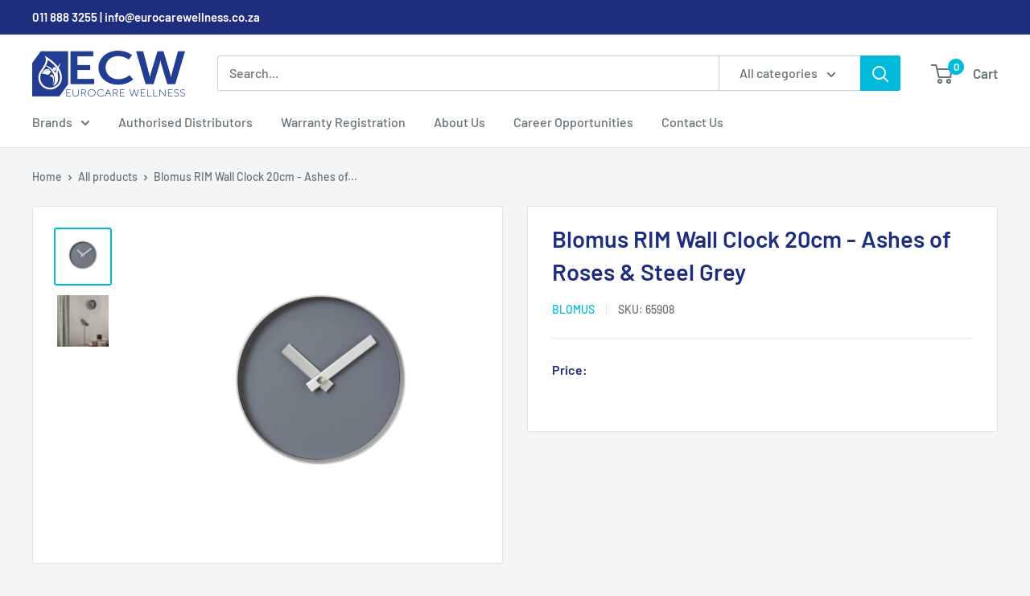

--- FILE ---
content_type: text/html; charset=utf-8
request_url: https://www.eurocarewellness.co.za/products/wall-clock-steel-gray-ashes-of-roses
body_size: 55099
content:








    
        
        
        
    

    
    
        
        
        
    

    
    
        
        
        
    

    
    
        
        
        
    



<!doctype html>

<html class="no-js" lang="en">
  <head><link href="//www.eurocarewellness.co.za/cdn/shop/t/7/assets/tiny.content.min.css?v=3028" rel="stylesheet" type="text/css" media="all" />
    <meta charset="utf-8">
    <meta name="viewport" content="width=device-width, initial-scale=1.0, height=device-height, minimum-scale=1.0, maximum-scale=1.0">
    <meta name="theme-color" content="#00badb"><title>Blomus RIM Wall Clock 20cm - Ashes of Roses &amp; Steel Grey
</title><meta name="description" content="Blomus RIM Wall Clock 20cm - Ashes of Roses &amp;amp; Steel Grey   ﻿ Features:Less is more.The RIM wall clock is completely numberless and combines industrial design with the modern elegance of minimalistic interiors.The clock face, in the simple Steel Grey colour, is framed by a powder-coated steel edge in the warm grey/b"><link rel="canonical" href="https://www.eurocarewellness.co.za/products/wall-clock-steel-gray-ashes-of-roses"><link rel="preload" as="style" href="//www.eurocarewellness.co.za/cdn/shop/t/7/assets/theme.css?v=66762216662947581241691151189">
    <link rel="preload" as="script" href="//www.eurocarewellness.co.za/cdn/shop/t/7/assets/theme.js?v=179372540479631345661691151189">
    <link rel="preconnect" href="https://cdn.shopify.com">
    <link rel="preconnect" href="https://fonts.shopifycdn.com">
    <link rel="dns-prefetch" href="https://productreviews.shopifycdn.com">
    <link rel="dns-prefetch" href="https://ajax.googleapis.com">
    <link rel="dns-prefetch" href="https://maps.googleapis.com">
    <link rel="dns-prefetch" href="https://maps.gstatic.com">

    <meta property="og:type" content="product">
  <meta property="og:title" content="Blomus RIM Wall Clock 20cm - Ashes of Roses &amp; Steel Grey"><meta property="og:image" content="http://www.eurocarewellness.co.za/cdn/shop/products/65908-w1400-center.jpg?v=1692182917">
    <meta property="og:image:secure_url" content="https://www.eurocarewellness.co.za/cdn/shop/products/65908-w1400-center.jpg?v=1692182917">
    <meta property="og:image:width" content="1000">
    <meta property="og:image:height" content="1000"><meta property="product:price:amount" content="829.00">
  <meta property="product:price:currency" content="ZAR"><meta property="og:description" content="Blomus RIM Wall Clock 20cm - Ashes of Roses &amp;amp; Steel Grey   ﻿ Features:Less is more.The RIM wall clock is completely numberless and combines industrial design with the modern elegance of minimalistic interiors.The clock face, in the simple Steel Grey colour, is framed by a powder-coated steel edge in the warm grey/b"><meta property="og:url" content="https://www.eurocarewellness.co.za/products/wall-clock-steel-gray-ashes-of-roses">
<meta property="og:site_name" content="EurocareWellness"><meta name="twitter:card" content="summary"><meta name="twitter:title" content="Blomus RIM Wall Clock 20cm - Ashes of Roses &amp; Steel Grey">
  <meta name="twitter:description" content="Blomus RIM Wall Clock 20cm - Ashes of Roses &amp;amp; Steel Grey   ﻿ Features:Less is more.The RIM wall clock is completely numberless and combines industrial design with the modern elegance of minimalistic interiors.The clock face, in the simple Steel Grey colour, is framed by a powder-coated steel edge in the warm grey/brown tone, Ashes of Roses.The clock hands, also in grey/brown, accentuate the clean and pared-down look.1 x AA battery NOT INCLUDEDDust with a soft cloth or wipe with water to clean- High-quality design home-decor accessory from Blomus Germany- Blomus is synonymous with intelligent, minimalist, and functional design for the contemporary home. Founded in 1961 and rooted in the German tradition of exceptional quality and highly skilled craftsmanship, we have built our success on a firm belief in the honesty of materials, the purity of shape, and the necessity">
  <meta name="twitter:image" content="https://www.eurocarewellness.co.za/cdn/shop/products/65908-w1400-center_600x600_crop_center.jpg?v=1692182917">
    <link rel="preload" href="//www.eurocarewellness.co.za/cdn/fonts/barlow/barlow_n6.329f582a81f63f125e63c20a5a80ae9477df68e1.woff2" as="font" type="font/woff2" crossorigin><link rel="preload" href="//www.eurocarewellness.co.za/cdn/fonts/barlow/barlow_n5.a193a1990790eba0cc5cca569d23799830e90f07.woff2" as="font" type="font/woff2" crossorigin><style>
  @font-face {
  font-family: Barlow;
  font-weight: 600;
  font-style: normal;
  font-display: swap;
  src: url("//www.eurocarewellness.co.za/cdn/fonts/barlow/barlow_n6.329f582a81f63f125e63c20a5a80ae9477df68e1.woff2") format("woff2"),
       url("//www.eurocarewellness.co.za/cdn/fonts/barlow/barlow_n6.0163402e36247bcb8b02716880d0b39568412e9e.woff") format("woff");
}

  @font-face {
  font-family: Barlow;
  font-weight: 500;
  font-style: normal;
  font-display: swap;
  src: url("//www.eurocarewellness.co.za/cdn/fonts/barlow/barlow_n5.a193a1990790eba0cc5cca569d23799830e90f07.woff2") format("woff2"),
       url("//www.eurocarewellness.co.za/cdn/fonts/barlow/barlow_n5.ae31c82169b1dc0715609b8cc6a610b917808358.woff") format("woff");
}

@font-face {
  font-family: Barlow;
  font-weight: 600;
  font-style: normal;
  font-display: swap;
  src: url("//www.eurocarewellness.co.za/cdn/fonts/barlow/barlow_n6.329f582a81f63f125e63c20a5a80ae9477df68e1.woff2") format("woff2"),
       url("//www.eurocarewellness.co.za/cdn/fonts/barlow/barlow_n6.0163402e36247bcb8b02716880d0b39568412e9e.woff") format("woff");
}

@font-face {
  font-family: Barlow;
  font-weight: 600;
  font-style: italic;
  font-display: swap;
  src: url("//www.eurocarewellness.co.za/cdn/fonts/barlow/barlow_i6.5a22bd20fb27bad4d7674cc6e666fb9c77d813bb.woff2") format("woff2"),
       url("//www.eurocarewellness.co.za/cdn/fonts/barlow/barlow_i6.1c8787fcb59f3add01a87f21b38c7ef797e3b3a1.woff") format("woff");
}


  @font-face {
  font-family: Barlow;
  font-weight: 700;
  font-style: normal;
  font-display: swap;
  src: url("//www.eurocarewellness.co.za/cdn/fonts/barlow/barlow_n7.691d1d11f150e857dcbc1c10ef03d825bc378d81.woff2") format("woff2"),
       url("//www.eurocarewellness.co.za/cdn/fonts/barlow/barlow_n7.4fdbb1cb7da0e2c2f88492243ffa2b4f91924840.woff") format("woff");
}

  @font-face {
  font-family: Barlow;
  font-weight: 500;
  font-style: italic;
  font-display: swap;
  src: url("//www.eurocarewellness.co.za/cdn/fonts/barlow/barlow_i5.714d58286997b65cd479af615cfa9bb0a117a573.woff2") format("woff2"),
       url("//www.eurocarewellness.co.za/cdn/fonts/barlow/barlow_i5.0120f77e6447d3b5df4bbec8ad8c2d029d87fb21.woff") format("woff");
}

  @font-face {
  font-family: Barlow;
  font-weight: 700;
  font-style: italic;
  font-display: swap;
  src: url("//www.eurocarewellness.co.za/cdn/fonts/barlow/barlow_i7.50e19d6cc2ba5146fa437a5a7443c76d5d730103.woff2") format("woff2"),
       url("//www.eurocarewellness.co.za/cdn/fonts/barlow/barlow_i7.47e9f98f1b094d912e6fd631cc3fe93d9f40964f.woff") format("woff");
}


  :root {
    --default-text-font-size : 15px;
    --base-text-font-size    : 16px;
    --heading-font-family    : Barlow, sans-serif;
    --heading-font-weight    : 600;
    --heading-font-style     : normal;
    --text-font-family       : Barlow, sans-serif;
    --text-font-weight       : 500;
    --text-font-style        : normal;
    --text-font-bolder-weight: 600;
    --text-link-decoration   : underline;

    --text-color               : #677279;
    --text-color-rgb           : 103, 114, 121;
    --heading-color            : #1e2d7d;
    --border-color             : #e1e3e4;
    --border-color-rgb         : 225, 227, 228;
    --form-border-color        : #d4d6d8;
    --accent-color             : #00badb;
    --accent-color-rgb         : 0, 186, 219;
    --link-color               : #00badb;
    --link-color-hover         : #00798e;
    --background               : #f3f5f6;
    --secondary-background     : #ffffff;
    --secondary-background-rgb : 255, 255, 255;
    --accent-background        : rgba(0, 186, 219, 0.08);

    --input-background: #ffffff;

    --error-color       : #ff0000;
    --error-background  : rgba(255, 0, 0, 0.07);
    --success-color     : #00aa00;
    --success-background: rgba(0, 170, 0, 0.11);

    --primary-button-background      : #1e2d7d;
    --primary-button-background-rgb  : 30, 45, 125;
    --primary-button-text-color      : #ffffff;
    --secondary-button-background    : #336da4;
    --secondary-button-background-rgb: 51, 109, 164;
    --secondary-button-text-color    : #ffffff;

    --header-background      : #ffffff;
    --header-text-color      : #677279;
    --header-light-text-color: #336da4;
    --header-border-color    : rgba(51, 109, 164, 0.3);
    --header-accent-color    : #00badb;

    --footer-background-color:    #f3f5f6;
    --footer-heading-text-color:  #1e2d7d;
    --footer-body-text-color:     #677279;
    --footer-body-text-color-rgb: 103, 114, 121;
    --footer-accent-color:        #00badb;
    --footer-accent-color-rgb:    0, 186, 219;
    --footer-border:              1px solid var(--border-color);
    
    --flickity-arrow-color: #abb1b4;--product-on-sale-accent           : #ee0000;
    --product-on-sale-accent-rgb       : 238, 0, 0;
    --product-on-sale-color            : #ffffff;
    --product-in-stock-color           : #1eb91e;
    --product-low-stock-color          : #ee0000;
    --product-sold-out-color           : #8a9297;
    --product-custom-label-1-background: #008a00;
    --product-custom-label-1-color     : #ffffff;
    --product-custom-label-2-background: #00a500;
    --product-custom-label-2-color     : #ffffff;
    --product-review-star-color        : #ffbd00;

    --mobile-container-gutter : 20px;
    --desktop-container-gutter: 40px;

    /* Shopify related variables */
    --payment-terms-background-color: #f3f5f6;
  }
</style>

<script>
  // IE11 does not have support for CSS variables, so we have to polyfill them
  if (!(((window || {}).CSS || {}).supports && window.CSS.supports('(--a: 0)'))) {
    const script = document.createElement('script');
    script.type = 'text/javascript';
    script.src = 'https://cdn.jsdelivr.net/npm/css-vars-ponyfill@2';
    script.onload = function() {
      cssVars({});
    };

    document.getElementsByTagName('head')[0].appendChild(script);
  }
</script>


    <script>window.performance && window.performance.mark && window.performance.mark('shopify.content_for_header.start');</script><meta id="shopify-digital-wallet" name="shopify-digital-wallet" content="/73066217791/digital_wallets/dialog">
<link rel="alternate" type="application/json+oembed" href="https://www.eurocarewellness.co.za/products/wall-clock-steel-gray-ashes-of-roses.oembed">
<script async="async" src="/checkouts/internal/preloads.js?locale=en-ZA"></script>
<script id="shopify-features" type="application/json">{"accessToken":"812777493cd5fe84d52ce9c08e47c005","betas":["rich-media-storefront-analytics"],"domain":"www.eurocarewellness.co.za","predictiveSearch":true,"shopId":73066217791,"locale":"en"}</script>
<script>var Shopify = Shopify || {};
Shopify.shop = "eurocarewellness.myshopify.com";
Shopify.locale = "en";
Shopify.currency = {"active":"ZAR","rate":"1.0"};
Shopify.country = "ZA";
Shopify.theme = {"name":"Updated copy of Updated copy of Warehouse","id":156454486335,"schema_name":"Warehouse","schema_version":"4.2.3","theme_store_id":871,"role":"main"};
Shopify.theme.handle = "null";
Shopify.theme.style = {"id":null,"handle":null};
Shopify.cdnHost = "www.eurocarewellness.co.za/cdn";
Shopify.routes = Shopify.routes || {};
Shopify.routes.root = "/";</script>
<script type="module">!function(o){(o.Shopify=o.Shopify||{}).modules=!0}(window);</script>
<script>!function(o){function n(){var o=[];function n(){o.push(Array.prototype.slice.apply(arguments))}return n.q=o,n}var t=o.Shopify=o.Shopify||{};t.loadFeatures=n(),t.autoloadFeatures=n()}(window);</script>
<script id="shop-js-analytics" type="application/json">{"pageType":"product"}</script>
<script defer="defer" async type="module" src="//www.eurocarewellness.co.za/cdn/shopifycloud/shop-js/modules/v2/client.init-shop-cart-sync_BT-GjEfc.en.esm.js"></script>
<script defer="defer" async type="module" src="//www.eurocarewellness.co.za/cdn/shopifycloud/shop-js/modules/v2/chunk.common_D58fp_Oc.esm.js"></script>
<script defer="defer" async type="module" src="//www.eurocarewellness.co.za/cdn/shopifycloud/shop-js/modules/v2/chunk.modal_xMitdFEc.esm.js"></script>
<script type="module">
  await import("//www.eurocarewellness.co.za/cdn/shopifycloud/shop-js/modules/v2/client.init-shop-cart-sync_BT-GjEfc.en.esm.js");
await import("//www.eurocarewellness.co.za/cdn/shopifycloud/shop-js/modules/v2/chunk.common_D58fp_Oc.esm.js");
await import("//www.eurocarewellness.co.za/cdn/shopifycloud/shop-js/modules/v2/chunk.modal_xMitdFEc.esm.js");

  window.Shopify.SignInWithShop?.initShopCartSync?.({"fedCMEnabled":true,"windoidEnabled":true});

</script>
<script>(function() {
  var isLoaded = false;
  function asyncLoad() {
    if (isLoaded) return;
    isLoaded = true;
    var urls = ["\/\/cdn.shopify.com\/proxy\/4bb1a2694f0a412fe720e461a0d151c2e0affb42d3704d88d52c595a4f12775a\/b2b-solution.bsscommerce.com\/js\/bss-b2b-cp.js?shop=eurocarewellness.myshopify.com\u0026sp-cache-control=cHVibGljLCBtYXgtYWdlPTkwMA"];
    for (var i = 0; i < urls.length; i++) {
      var s = document.createElement('script');
      s.type = 'text/javascript';
      s.async = true;
      s.src = urls[i];
      var x = document.getElementsByTagName('script')[0];
      x.parentNode.insertBefore(s, x);
    }
  };
  if(window.attachEvent) {
    window.attachEvent('onload', asyncLoad);
  } else {
    window.addEventListener('load', asyncLoad, false);
  }
})();</script>
<script id="__st">var __st={"a":73066217791,"offset":7200,"reqid":"88d8e5ca-39d1-4d76-9478-ea75769fe561-1769289175","pageurl":"www.eurocarewellness.co.za\/products\/wall-clock-steel-gray-ashes-of-roses","u":"7337a96d2d47","p":"product","rtyp":"product","rid":8298891804991};</script>
<script>window.ShopifyPaypalV4VisibilityTracking = true;</script>
<script id="captcha-bootstrap">!function(){'use strict';const t='contact',e='account',n='new_comment',o=[[t,t],['blogs',n],['comments',n],[t,'customer']],c=[[e,'customer_login'],[e,'guest_login'],[e,'recover_customer_password'],[e,'create_customer']],r=t=>t.map((([t,e])=>`form[action*='/${t}']:not([data-nocaptcha='true']) input[name='form_type'][value='${e}']`)).join(','),a=t=>()=>t?[...document.querySelectorAll(t)].map((t=>t.form)):[];function s(){const t=[...o],e=r(t);return a(e)}const i='password',u='form_key',d=['recaptcha-v3-token','g-recaptcha-response','h-captcha-response',i],f=()=>{try{return window.sessionStorage}catch{return}},m='__shopify_v',_=t=>t.elements[u];function p(t,e,n=!1){try{const o=window.sessionStorage,c=JSON.parse(o.getItem(e)),{data:r}=function(t){const{data:e,action:n}=t;return t[m]||n?{data:e,action:n}:{data:t,action:n}}(c);for(const[e,n]of Object.entries(r))t.elements[e]&&(t.elements[e].value=n);n&&o.removeItem(e)}catch(o){console.error('form repopulation failed',{error:o})}}const l='form_type',E='cptcha';function T(t){t.dataset[E]=!0}const w=window,h=w.document,L='Shopify',v='ce_forms',y='captcha';let A=!1;((t,e)=>{const n=(g='f06e6c50-85a8-45c8-87d0-21a2b65856fe',I='https://cdn.shopify.com/shopifycloud/storefront-forms-hcaptcha/ce_storefront_forms_captcha_hcaptcha.v1.5.2.iife.js',D={infoText:'Protected by hCaptcha',privacyText:'Privacy',termsText:'Terms'},(t,e,n)=>{const o=w[L][v],c=o.bindForm;if(c)return c(t,g,e,D).then(n);var r;o.q.push([[t,g,e,D],n]),r=I,A||(h.body.append(Object.assign(h.createElement('script'),{id:'captcha-provider',async:!0,src:r})),A=!0)});var g,I,D;w[L]=w[L]||{},w[L][v]=w[L][v]||{},w[L][v].q=[],w[L][y]=w[L][y]||{},w[L][y].protect=function(t,e){n(t,void 0,e),T(t)},Object.freeze(w[L][y]),function(t,e,n,w,h,L){const[v,y,A,g]=function(t,e,n){const i=e?o:[],u=t?c:[],d=[...i,...u],f=r(d),m=r(i),_=r(d.filter((([t,e])=>n.includes(e))));return[a(f),a(m),a(_),s()]}(w,h,L),I=t=>{const e=t.target;return e instanceof HTMLFormElement?e:e&&e.form},D=t=>v().includes(t);t.addEventListener('submit',(t=>{const e=I(t);if(!e)return;const n=D(e)&&!e.dataset.hcaptchaBound&&!e.dataset.recaptchaBound,o=_(e),c=g().includes(e)&&(!o||!o.value);(n||c)&&t.preventDefault(),c&&!n&&(function(t){try{if(!f())return;!function(t){const e=f();if(!e)return;const n=_(t);if(!n)return;const o=n.value;o&&e.removeItem(o)}(t);const e=Array.from(Array(32),(()=>Math.random().toString(36)[2])).join('');!function(t,e){_(t)||t.append(Object.assign(document.createElement('input'),{type:'hidden',name:u})),t.elements[u].value=e}(t,e),function(t,e){const n=f();if(!n)return;const o=[...t.querySelectorAll(`input[type='${i}']`)].map((({name:t})=>t)),c=[...d,...o],r={};for(const[a,s]of new FormData(t).entries())c.includes(a)||(r[a]=s);n.setItem(e,JSON.stringify({[m]:1,action:t.action,data:r}))}(t,e)}catch(e){console.error('failed to persist form',e)}}(e),e.submit())}));const S=(t,e)=>{t&&!t.dataset[E]&&(n(t,e.some((e=>e===t))),T(t))};for(const o of['focusin','change'])t.addEventListener(o,(t=>{const e=I(t);D(e)&&S(e,y())}));const B=e.get('form_key'),M=e.get(l),P=B&&M;t.addEventListener('DOMContentLoaded',(()=>{const t=y();if(P)for(const e of t)e.elements[l].value===M&&p(e,B);[...new Set([...A(),...v().filter((t=>'true'===t.dataset.shopifyCaptcha))])].forEach((e=>S(e,t)))}))}(h,new URLSearchParams(w.location.search),n,t,e,['guest_login'])})(!0,!0)}();</script>
<script integrity="sha256-4kQ18oKyAcykRKYeNunJcIwy7WH5gtpwJnB7kiuLZ1E=" data-source-attribution="shopify.loadfeatures" defer="defer" src="//www.eurocarewellness.co.za/cdn/shopifycloud/storefront/assets/storefront/load_feature-a0a9edcb.js" crossorigin="anonymous"></script>
<script data-source-attribution="shopify.dynamic_checkout.dynamic.init">var Shopify=Shopify||{};Shopify.PaymentButton=Shopify.PaymentButton||{isStorefrontPortableWallets:!0,init:function(){window.Shopify.PaymentButton.init=function(){};var t=document.createElement("script");t.src="https://www.eurocarewellness.co.za/cdn/shopifycloud/portable-wallets/latest/portable-wallets.en.js",t.type="module",document.head.appendChild(t)}};
</script>
<script data-source-attribution="shopify.dynamic_checkout.buyer_consent">
  function portableWalletsHideBuyerConsent(e){var t=document.getElementById("shopify-buyer-consent"),n=document.getElementById("shopify-subscription-policy-button");t&&n&&(t.classList.add("hidden"),t.setAttribute("aria-hidden","true"),n.removeEventListener("click",e))}function portableWalletsShowBuyerConsent(e){var t=document.getElementById("shopify-buyer-consent"),n=document.getElementById("shopify-subscription-policy-button");t&&n&&(t.classList.remove("hidden"),t.removeAttribute("aria-hidden"),n.addEventListener("click",e))}window.Shopify?.PaymentButton&&(window.Shopify.PaymentButton.hideBuyerConsent=portableWalletsHideBuyerConsent,window.Shopify.PaymentButton.showBuyerConsent=portableWalletsShowBuyerConsent);
</script>
<script data-source-attribution="shopify.dynamic_checkout.cart.bootstrap">document.addEventListener("DOMContentLoaded",(function(){function t(){return document.querySelector("shopify-accelerated-checkout-cart, shopify-accelerated-checkout")}if(t())Shopify.PaymentButton.init();else{new MutationObserver((function(e,n){t()&&(Shopify.PaymentButton.init(),n.disconnect())})).observe(document.body,{childList:!0,subtree:!0})}}));
</script>

<script>window.performance && window.performance.mark && window.performance.mark('shopify.content_for_header.end');</script>

    <link rel="stylesheet" href="//www.eurocarewellness.co.za/cdn/shop/t/7/assets/theme.css?v=66762216662947581241691151189">

    
  <script type="application/ld+json">
  {
    "@context": "https://schema.org",
    "@type": "Product",
    "productID": 8298891804991,
    "offers": [{
          "@type": "Offer",
          "name": "Default Title",
          "availability":"https://schema.org/OutOfStock",
          "price": 829.0,
          "priceCurrency": "ZAR",
          "priceValidUntil": "2026-02-03","sku": "65908",
            "gtin13": "4008832773587",
          "url": "/products/wall-clock-steel-gray-ashes-of-roses?variant=44832614777151"
        }
],"brand": {
      "@type": "Brand",
      "name": "Blomus"
    },
    "name": "Blomus RIM Wall Clock 20cm - Ashes of Roses \u0026 Steel Grey",
    "description": "Blomus RIM Wall Clock 20cm - Ashes of Roses \u0026amp; Steel Grey\n \n﻿\nFeatures:Less is more.The RIM wall clock is completely numberless and combines industrial design with the modern elegance of minimalistic interiors.The clock face, in the simple Steel Grey colour, is framed by a powder-coated steel edge in the warm grey\/brown tone, Ashes of Roses.The clock hands, also in grey\/brown, accentuate the clean and pared-down look.1 x AA battery NOT INCLUDEDDust with a soft cloth or wipe with water to clean- High-quality design home-decor accessory from Blomus Germany- Blomus is synonymous with intelligent, minimalist, and functional design for the contemporary home. Founded in 1961 and rooted in the German tradition of exceptional quality and highly skilled craftsmanship, we have built our success on a firm belief in the honesty of materials, the purity of shape, and the necessity of a passionate approach.\nProduct Details:Colour: Steel Grey and Ashes of RosesMaterial: Stainless steel matte, Synthetic material, Steel powder-coatedDiameter: 200 mmHeight: 40 mmWidth: 200 mmSize: SItem no: 65908\nWhat's in the box1 x Blomus Wall Clock in Steel Grey and Ashes of Roses Colours - Small - RIM",
    "category": "Wall Clocks",
    "url": "/products/wall-clock-steel-gray-ashes-of-roses",
    "sku": "65908",
    "image": {
      "@type": "ImageObject",
      "url": "https://www.eurocarewellness.co.za/cdn/shop/products/65908-w1400-center.jpg?v=1692182917&width=1024",
      "image": "https://www.eurocarewellness.co.za/cdn/shop/products/65908-w1400-center.jpg?v=1692182917&width=1024",
      "name": "",
      "width": "1024",
      "height": "1024"
    }
  }
  </script>



  <script type="application/ld+json">
  {
    "@context": "https://schema.org",
    "@type": "BreadcrumbList",
  "itemListElement": [{
      "@type": "ListItem",
      "position": 1,
      "name": "Home",
      "item": "https://www.eurocarewellness.co.za"
    },{
          "@type": "ListItem",
          "position": 2,
          "name": "Blomus RIM Wall Clock 20cm - Ashes of Roses \u0026 Steel Grey",
          "item": "https://www.eurocarewellness.co.za/products/wall-clock-steel-gray-ashes-of-roses"
        }]
  }
  </script>



    <script>
      // This allows to expose several variables to the global scope, to be used in scripts
      window.theme = {
        pageType: "product",
        cartCount: 0,
        moneyFormat: "R {{amount}}",
        moneyWithCurrencyFormat: "R {{amount}} ZAR",
        currencyCodeEnabled: false,
        showDiscount: false,
        discountMode: "saving",
        cartType: "drawer"
      };

      window.routes = {
        rootUrl: "\/",
        rootUrlWithoutSlash: '',
        cartUrl: "\/cart",
        cartAddUrl: "\/cart\/add",
        cartChangeUrl: "\/cart\/change",
        searchUrl: "\/search",
        productRecommendationsUrl: "\/recommendations\/products"
      };

      window.languages = {
        productRegularPrice: "Regular price",
        productSalePrice: "Sale price",
        collectionOnSaleLabel: "Save {{savings}}",
        productFormUnavailable: "Unavailable",
        productFormAddToCart: "Add to cart",
        productFormPreOrder: "Pre-order",
        productFormSoldOut: "Sold out",
        productAdded: "Product has been added to your cart",
        productAddedShort: "Added!",
        shippingEstimatorNoResults: "No shipping could be found for your address.",
        shippingEstimatorOneResult: "There is one shipping rate for your address:",
        shippingEstimatorMultipleResults: "There are {{count}} shipping rates for your address:",
        shippingEstimatorErrors: "There are some errors:"
      };

      document.documentElement.className = document.documentElement.className.replace('no-js', 'js');
    </script><script src="//www.eurocarewellness.co.za/cdn/shop/t/7/assets/theme.js?v=179372540479631345661691151189" defer></script>
    <script src="//www.eurocarewellness.co.za/cdn/shop/t/7/assets/custom.js?v=102476495355921946141691151189" defer></script><script>
        (function () {
          window.onpageshow = function() {
            // We force re-freshing the cart content onpageshow, as most browsers will serve a cache copy when hitting the
            // back button, which cause staled data
            document.documentElement.dispatchEvent(new CustomEvent('cart:refresh', {
              bubbles: true,
              detail: {scrollToTop: false}
            }));
          };
        })();
      </script><!-- "snippets/shogun-head.liquid" was not rendered, the associated app was uninstalled -->


<!-- BEGIN app block: shopify://apps/hulk-form-builder/blocks/app-embed/b6b8dd14-356b-4725-a4ed-77232212b3c3 --><!-- BEGIN app snippet: hulkapps-formbuilder-theme-ext --><script type="text/javascript">
  
  if (typeof window.formbuilder_customer != "object") {
        window.formbuilder_customer = {}
  }

  window.hulkFormBuilder = {
    form_data: {"form_fuSl9eQeAHPSm5179LwlOQ":{"uuid":"fuSl9eQeAHPSm5179LwlOQ","form_name":"Warranty Registration","form_data":{"div_back_gradient_1":"#fff","div_back_gradient_2":"#fff","back_color":"#fff","form_title":"\u003ch3 style=\"text-align: center;\"\u003e\u0026nbsp;\u003c\/h3\u003e\n\n\u003ch3 style=\"text-align: center;\"\u003eWarranty Registration\u003c\/h3\u003e\n","form_submit":"Register Warranty","after_submit":"hideAndmessage","after_submit_msg":"\u003ch4 style=\"text-align: center;\"\u003eThank You for Registering Your Product Warranty\u003c\/h4\u003e\n\n\u003cp style=\"text-align: center;\"\u003eWe have received your product registration and your warranty is now active.\u003c\/p\u003e\n","captcha_enable":"no","label_style":"blockLabels","input_border_radius":"2","back_type":"transparent","input_back_color":"#fff","input_back_color_hover":"#fff","back_shadow":"none","label_font_clr":"#333333","input_font_clr":"#333333","button_align":"fullBtn","button_clr":"#fff","button_back_clr":"#223e92","button_border_radius":"4","form_width":"800px","form_border_size":"2","form_border_clr":"#c7c7c7","form_border_radius":"1","label_font_size":"14","input_font_size":"12","button_font_size":"16","form_padding":"35","input_border_color":"#ccc","input_border_color_hover":"#ccc","btn_border_clr":"#333333","btn_border_size":"1","form_name":"Warranty Registration","":"brendan@eurocarewellness.co.za","form_emails":"info@eurocarewellness.co.za","admin_email_subject":"New form submission received.","admin_email_message":"\u003cp\u003eHi Eurocare Wellness,\u003c\/p\u003e\n\n\u003cp\u003e\u003cbr \/\u003e\nSomeone just submitted a warranty registration.\u003cbr \/\u003e\nPlease find the details below:\u003c\/p\u003e\n","form_access_message":"\u003cp\u003ePlease login to access the form\u003cbr\u003eDo not have an account? Create account\u003c\/p\u003e","notification_email_send":true,"form_description":"\u003cp style=\"text-align: center;\"\u003eRegister your product warranty with us\u003c\/p\u003e\n","form_banner":"https:\/\/form-builder-by-hulkapps.s3.amazonaws.com\/uploads\/eurocarewellness.myshopify.com\/backend_image\/backend_image\/4456\/Eurocare_Wellness_Logo_v2_Dark_Blue.png","banner_img_height":"59","banner_img_width":"198","form_banner_alignment":"center","auto_responder_sendname":"Eurocare Wellness","auto_responder_sendemail":"info@eurocarewellness.co.za","auto_responder_subject":"Product Warranty Registration","auto_responder_message":"\u003ch4 style=\"text-align: center;\"\u003eThank You for Registering Your Product Warranty\u003c\/h4\u003e\n\n\u003cp style=\"text-align: center;\"\u003eWe have received your product registration and your warranty is now active.\u003cbr \/\u003e\n\u003cbr \/\u003e\nYour warranty registration gives you access to the following benefits:\u003cbr \/\u003e\n\u0026nbsp;\u003c\/p\u003e\n\n\u003cp style=\"text-align: center;\"\u003e\u0026bull; Product support \u0026bull;\u003cbr \/\u003e\n\u0026bull;\u0026nbsp;Preferential \u0026amp; Priority Service \u0026bull;\u003cbr \/\u003e\n\u0026bull; Replacement \u0026amp; Not Repair (valid for pre-approved products) \u0026bull;\u003c\/p\u003e\n\n\u003cp style=\"text-align: center;\"\u003e\u0026nbsp;\u003c\/p\u003e\n","auto_responder_footer_message":"\u003cp style=\"text-align: center;\"\u003eEUROCARE Wellness\u003c\/p\u003e\n\n\u003cp style=\"text-align: center;\"\u003eA division of Fasset Holdings (Pty) LTD\u003cbr \/\u003e\nPO Box 1980, Cresta 2118\u0026nbsp;\u003c\/p\u003e\n\n\u003cp style=\"text-align: center;\"\u003eCall us \u0026nbsp;+27 (0) 11 888 3255\u003c\/p\u003e\n\n\u003cp style=\"text-align: center;\"\u003eEmail us\u0026nbsp;\u003ca data-auto-recognition=\"true\" href=\"mailto:info@eurocarewellness.co.za\"\u003einfo@eurocarewellness.co.za\u003c\/a\u003e\u003c\/p\u003e\n","shopify_customer_create":"yes","customer_account_activation_email":"yes","formElements":[{"type":"text","position":0,"label":"First Name","customClass":"","halfwidth":"yes","Conditions":{},"page_number":1,"required":"yes"},{"type":"text","position":1,"label":"Last Name","halfwidth":"yes","Conditions":{},"page_number":1,"required":"yes"},{"type":"email","position":2,"label":"Email","required":"yes","email_confirm":"yes","Conditions":{},"page_number":1,"halfwidth":"yes"},{"Conditions":{},"type":"text","position":3,"label":"Phone Number","required":"yes","halfwidth":"yes","page_number":1},{"Conditions":{},"type":"text","position":4,"label":"Street Address","required":"yes","halfwidth":"no","page_number":1},{"Conditions":{},"type":"text","position":5,"label":"Suburb","halfwidth":"yes","required":"yes","page_number":1},{"Conditions":{},"type":"select","position":6,"label":"Province","halfwidth":"yes","option_sets":"state","values":"Gauteng\nWestern Cape\nEastern Cape\nFree State\nKwaZulu Natal\nLimpopo\nMpumalanga\nNorth West\nNorthern Cape","elementCost":{},"option_country":"446","required":"yes","page_number":1},{"Conditions":{},"type":"text","position":7,"label":"Postal Code","halfwidth":"yes","required":"yes","page_number":1},{"Conditions":{},"type":"lineBreak","position":8,"label":"Label (7)","page_number":1},{"Conditions":{},"type":"headings","position":9,"label":"Label (8)","headings":"\u003ch4 style=\"text-align: center;\"\u003eProduct \u0026amp; Purchase Info\u003c\/h4\u003e\n","page_number":1},{"Conditions":{},"type":"select","position":10,"label":"Brand","required":"yes","values":"AdHoc\nBeurer\nBlomus\nKellermann\nLENA\nLeonardo\nPearlCo\nPicard\nROHE\nRösle\nSanitas\nSKS Germany\nThomas\nTroika\nVagnbys\nVenta Airwasher","elementCost":{},"placeholder":"Please select...","page_number":1},{"Conditions":{},"type":"text","position":11,"label":"Product Purchased","placeholder":"The product model you purchased...","required":"yes","page_number":1},{"Conditions":{},"type":"radio","position":12,"label":"Product Rating","values":"Rate Product Now\nRate Product later","elementCost":{},"required":"yes","infoMessage":"*Select \u003cb\u003e \"Rate Product Later\"\u003c\/b\u003e if you haven't used the product yet.","page_number":1},{"Conditions":{"SelectedElemenet":"Product Rating","SelectedElemenetCount":12,"SelectedValue":"Rate Product Now"},"type":"ratings","position":13,"label":"How would you rate your product received?","required":"yes","page_number":1},{"Conditions":{},"type":"text","position":14,"label":"Where Did You Purchase The Product?","halfwidth":"no","placeholder":"The online store or retail outlet your purchased from...","required":"yes","page_number":1},{"Conditions":{},"type":"newdate","position":15,"label":"Date of Purchase","halfwidth":"yes","dateFormat":"DD\/MM\/YYYY","required":"yes","placeholder":"Select date...","page_number":1},{"Conditions":{},"type":"text","position":16,"label":"Order Number","required":"yes","halfwidth":"yes","placeholder":"Order\/invoice number of purchase...","page_number":1},{"Conditions":{},"type":"terms_conditions","position":17,"label":"Accept Terms \u0026 Conditions","required":"yes","page_number":1,"redirect":"https:\/\/www.eurocarewellness.co.za\/"}]},"is_spam_form":false,"shop_uuid":"Fq70MRZEkqpYejp6RBvmXQ","shop_timezone":"Africa\/Johannesburg","shop_id":80816,"shop_is_after_submit_enabled":true,"shop_shopify_plan":"professional","shop_shopify_domain":"eurocarewellness.myshopify.com","shop_remove_watermark":false,"shop_created_at":"2023-03-24T00:36:35.890-05:00"}},
    shop_data: {"shop_Fq70MRZEkqpYejp6RBvmXQ":{"shop_uuid":"Fq70MRZEkqpYejp6RBvmXQ","shop_timezone":"Africa\/Johannesburg","shop_id":80816,"shop_is_after_submit_enabled":true,"shop_shopify_plan":"Shopify","shop_shopify_domain":"eurocarewellness.myshopify.com","shop_created_at":"2023-03-24T00:36:35.890-05:00","is_skip_metafield":false,"shop_deleted":false,"shop_disabled":false}},
    settings_data: {"shop_settings":{"shop_customise_msgs":[],"default_customise_msgs":{"is_required":"is required","thank_you":"Thank you! The form was submitted successfully.","processing":"Processing...","valid_data":"Please provide valid data","valid_email":"Provide valid email format","valid_tags":"HTML Tags are not allowed","valid_phone":"Provide valid phone number","valid_captcha":"Please provide valid captcha response","valid_url":"Provide valid URL","only_number_alloud":"Provide valid number in","number_less":"must be less than","number_more":"must be more than","image_must_less":"Image must be less than 20MB","image_number":"Images allowed","image_extension":"Invalid extension! Please provide image file","error_image_upload":"Error in image upload. Please try again.","error_file_upload":"Error in file upload. Please try again.","your_response":"Your response","error_form_submit":"Error occur.Please try again after sometime.","email_submitted":"Form with this email is already submitted","invalid_email_by_zerobounce":"The email address you entered appears to be invalid. Please check it and try again.","download_file":"Download file","card_details_invalid":"Your card details are invalid","card_details":"Card details","please_enter_card_details":"Please enter card details","card_number":"Card number","exp_mm":"Exp MM","exp_yy":"Exp YY","crd_cvc":"CVV","payment_value":"Payment amount","please_enter_payment_amount":"Please enter payment amount","address1":"Address line 1","address2":"Address line 2","city":"City","province":"Province","zipcode":"Zip code","country":"Country","blocked_domain":"This form does not accept addresses from","file_must_less":"File must be less than 20MB","file_extension":"Invalid extension! Please provide file","only_file_number_alloud":"files allowed","previous":"Previous","next":"Next","must_have_a_input":"Please enter at least one field.","please_enter_required_data":"Please enter required data","atleast_one_special_char":"Include at least one special character","atleast_one_lowercase_char":"Include at least one lowercase character","atleast_one_uppercase_char":"Include at least one uppercase character","atleast_one_number":"Include at least one number","must_have_8_chars":"Must have 8 characters long","be_between_8_and_12_chars":"Be between 8 and 12 characters long","please_select":"Please Select","phone_submitted":"Form with this phone number is already submitted","user_res_parse_error":"Error while submitting the form","valid_same_values":"values must be same","product_choice_clear_selection":"Clear Selection","picture_choice_clear_selection":"Clear Selection","remove_all_for_file_image_upload":"Remove All","invalid_file_type_for_image_upload":"You can't upload files of this type.","invalid_file_type_for_signature_upload":"You can't upload files of this type.","max_files_exceeded_for_file_upload":"You can not upload any more files.","max_files_exceeded_for_image_upload":"You can not upload any more files.","file_already_exist":"File already uploaded","max_limit_exceed":"You have added the maximum number of text fields.","cancel_upload_for_file_upload":"Cancel upload","cancel_upload_for_image_upload":"Cancel upload","cancel_upload_for_signature_upload":"Cancel upload"},"shop_blocked_domains":[]}},
    features_data: {"shop_plan_features":{"shop_plan_features":["unlimited-forms","full-design-customization","export-form-submissions","multiple-recipients-for-form-submissions","multiple-admin-notifications","enable-captcha","unlimited-file-uploads","save-submitted-form-data","set-auto-response-message","conditional-logic","form-banner","save-as-draft-facility","include-user-response-in-admin-email","disable-form-submission","mail-platform-integration","stripe-payment-integration","pre-built-templates","create-customer-account-on-shopify","google-analytics-3-by-tracking-id","facebook-pixel-id","bing-uet-pixel-id","advanced-js","advanced-css","api-available","customize-form-message","hidden-field","restrict-from-submissions-per-one-user","utm-tracking","ratings","privacy-notices","heading","paragraph","shopify-flow-trigger","domain-setup","block-domain","address","html-code","form-schedule","after-submit-script","customize-form-scrolling","on-form-submission-record-the-referrer-url","password","duplicate-the-forms","include-user-response-in-auto-responder-email","elements-add-ons","admin-and-auto-responder-email-with-tokens","email-export","premium-support","google-analytics-4-by-measurement-id","google-ads-for-tracking-conversion","validation-field","file-upload","load_form_as_popup","advanced_conditional_logic"]}},
    shop: null,
    shop_id: null,
    plan_features: null,
    validateDoubleQuotes: false,
    assets: {
      extraFunctions: "https://cdn.shopify.com/extensions/019bb5ee-ec40-7527-955d-c1b8751eb060/form-builder-by-hulkapps-50/assets/extra-functions.js",
      extraStyles: "https://cdn.shopify.com/extensions/019bb5ee-ec40-7527-955d-c1b8751eb060/form-builder-by-hulkapps-50/assets/extra-styles.css",
      bootstrapStyles: "https://cdn.shopify.com/extensions/019bb5ee-ec40-7527-955d-c1b8751eb060/form-builder-by-hulkapps-50/assets/theme-app-extension-bootstrap.css"
    },
    translations: {
      htmlTagNotAllowed: "HTML Tags are not allowed",
      sqlQueryNotAllowed: "SQL Queries are not allowed",
      doubleQuoteNotAllowed: "Double quotes are not allowed",
      vorwerkHttpWwwNotAllowed: "The words \u0026#39;http\u0026#39; and \u0026#39;www\u0026#39; are not allowed. Please remove them and try again.",
      maxTextFieldsReached: "You have added the maximum number of text fields.",
      avoidNegativeWords: "Avoid negative words: Don\u0026#39;t use negative words in your contact message.",
      customDesignOnly: "This form is for custom designs requests. For general inquiries please contact our team at info@stagheaddesigns.com",
      zerobounceApiErrorMsg: "We couldn\u0026#39;t verify your email due to a technical issue. Please try again later.",
    }

  }

  

  window.FbThemeAppExtSettingsHash = {}
  
</script><!-- END app snippet --><!-- END app block --><!-- BEGIN app block: shopify://apps/pagefly-page-builder/blocks/app-embed/83e179f7-59a0-4589-8c66-c0dddf959200 -->

<!-- BEGIN app snippet: pagefly-cro-ab-testing-main -->







<script>
  ;(function () {
    const url = new URL(window.location)
    const viewParam = url.searchParams.get('view')
    if (viewParam && viewParam.includes('variant-pf-')) {
      url.searchParams.set('pf_v', viewParam)
      url.searchParams.delete('view')
      window.history.replaceState({}, '', url)
    }
  })()
</script>



<script type='module'>
  
  window.PAGEFLY_CRO = window.PAGEFLY_CRO || {}

  window.PAGEFLY_CRO['data_debug'] = {
    original_template_suffix: "all_products",
    allow_ab_test: false,
    ab_test_start_time: 0,
    ab_test_end_time: 0,
    today_date_time: 1769289175000,
  }
  window.PAGEFLY_CRO['GA4'] = { enabled: false}
</script>

<!-- END app snippet -->








  <script src='https://cdn.shopify.com/extensions/019bb4f9-aed6-78a3-be91-e9d44663e6bf/pagefly-page-builder-215/assets/pagefly-helper.js' defer='defer'></script>

  <script src='https://cdn.shopify.com/extensions/019bb4f9-aed6-78a3-be91-e9d44663e6bf/pagefly-page-builder-215/assets/pagefly-general-helper.js' defer='defer'></script>

  <script src='https://cdn.shopify.com/extensions/019bb4f9-aed6-78a3-be91-e9d44663e6bf/pagefly-page-builder-215/assets/pagefly-snap-slider.js' defer='defer'></script>

  <script src='https://cdn.shopify.com/extensions/019bb4f9-aed6-78a3-be91-e9d44663e6bf/pagefly-page-builder-215/assets/pagefly-slideshow-v3.js' defer='defer'></script>

  <script src='https://cdn.shopify.com/extensions/019bb4f9-aed6-78a3-be91-e9d44663e6bf/pagefly-page-builder-215/assets/pagefly-slideshow-v4.js' defer='defer'></script>

  <script src='https://cdn.shopify.com/extensions/019bb4f9-aed6-78a3-be91-e9d44663e6bf/pagefly-page-builder-215/assets/pagefly-glider.js' defer='defer'></script>

  <script src='https://cdn.shopify.com/extensions/019bb4f9-aed6-78a3-be91-e9d44663e6bf/pagefly-page-builder-215/assets/pagefly-slideshow-v1-v2.js' defer='defer'></script>

  <script src='https://cdn.shopify.com/extensions/019bb4f9-aed6-78a3-be91-e9d44663e6bf/pagefly-page-builder-215/assets/pagefly-product-media.js' defer='defer'></script>

  <script src='https://cdn.shopify.com/extensions/019bb4f9-aed6-78a3-be91-e9d44663e6bf/pagefly-page-builder-215/assets/pagefly-product.js' defer='defer'></script>


<script id='pagefly-helper-data' type='application/json'>
  {
    "page_optimization": {
      "assets_prefetching": false
    },
    "elements_asset_mapper": {
      "Accordion": "https://cdn.shopify.com/extensions/019bb4f9-aed6-78a3-be91-e9d44663e6bf/pagefly-page-builder-215/assets/pagefly-accordion.js",
      "Accordion3": "https://cdn.shopify.com/extensions/019bb4f9-aed6-78a3-be91-e9d44663e6bf/pagefly-page-builder-215/assets/pagefly-accordion3.js",
      "CountDown": "https://cdn.shopify.com/extensions/019bb4f9-aed6-78a3-be91-e9d44663e6bf/pagefly-page-builder-215/assets/pagefly-countdown.js",
      "GMap1": "https://cdn.shopify.com/extensions/019bb4f9-aed6-78a3-be91-e9d44663e6bf/pagefly-page-builder-215/assets/pagefly-gmap.js",
      "GMap2": "https://cdn.shopify.com/extensions/019bb4f9-aed6-78a3-be91-e9d44663e6bf/pagefly-page-builder-215/assets/pagefly-gmap.js",
      "GMapBasicV2": "https://cdn.shopify.com/extensions/019bb4f9-aed6-78a3-be91-e9d44663e6bf/pagefly-page-builder-215/assets/pagefly-gmap.js",
      "GMapAdvancedV2": "https://cdn.shopify.com/extensions/019bb4f9-aed6-78a3-be91-e9d44663e6bf/pagefly-page-builder-215/assets/pagefly-gmap.js",
      "HTML.Video": "https://cdn.shopify.com/extensions/019bb4f9-aed6-78a3-be91-e9d44663e6bf/pagefly-page-builder-215/assets/pagefly-htmlvideo.js",
      "HTML.Video2": "https://cdn.shopify.com/extensions/019bb4f9-aed6-78a3-be91-e9d44663e6bf/pagefly-page-builder-215/assets/pagefly-htmlvideo2.js",
      "HTML.Video3": "https://cdn.shopify.com/extensions/019bb4f9-aed6-78a3-be91-e9d44663e6bf/pagefly-page-builder-215/assets/pagefly-htmlvideo2.js",
      "BackgroundVideo": "https://cdn.shopify.com/extensions/019bb4f9-aed6-78a3-be91-e9d44663e6bf/pagefly-page-builder-215/assets/pagefly-htmlvideo2.js",
      "Instagram": "https://cdn.shopify.com/extensions/019bb4f9-aed6-78a3-be91-e9d44663e6bf/pagefly-page-builder-215/assets/pagefly-instagram.js",
      "Instagram2": "https://cdn.shopify.com/extensions/019bb4f9-aed6-78a3-be91-e9d44663e6bf/pagefly-page-builder-215/assets/pagefly-instagram.js",
      "Insta3": "https://cdn.shopify.com/extensions/019bb4f9-aed6-78a3-be91-e9d44663e6bf/pagefly-page-builder-215/assets/pagefly-instagram3.js",
      "Tabs": "https://cdn.shopify.com/extensions/019bb4f9-aed6-78a3-be91-e9d44663e6bf/pagefly-page-builder-215/assets/pagefly-tab.js",
      "Tabs3": "https://cdn.shopify.com/extensions/019bb4f9-aed6-78a3-be91-e9d44663e6bf/pagefly-page-builder-215/assets/pagefly-tab3.js",
      "ProductBox": "https://cdn.shopify.com/extensions/019bb4f9-aed6-78a3-be91-e9d44663e6bf/pagefly-page-builder-215/assets/pagefly-cart.js",
      "FBPageBox2": "https://cdn.shopify.com/extensions/019bb4f9-aed6-78a3-be91-e9d44663e6bf/pagefly-page-builder-215/assets/pagefly-facebook.js",
      "FBLikeButton2": "https://cdn.shopify.com/extensions/019bb4f9-aed6-78a3-be91-e9d44663e6bf/pagefly-page-builder-215/assets/pagefly-facebook.js",
      "TwitterFeed2": "https://cdn.shopify.com/extensions/019bb4f9-aed6-78a3-be91-e9d44663e6bf/pagefly-page-builder-215/assets/pagefly-twitter.js",
      "Paragraph4": "https://cdn.shopify.com/extensions/019bb4f9-aed6-78a3-be91-e9d44663e6bf/pagefly-page-builder-215/assets/pagefly-paragraph4.js",

      "AliReviews": "https://cdn.shopify.com/extensions/019bb4f9-aed6-78a3-be91-e9d44663e6bf/pagefly-page-builder-215/assets/pagefly-3rd-elements.js",
      "BackInStock": "https://cdn.shopify.com/extensions/019bb4f9-aed6-78a3-be91-e9d44663e6bf/pagefly-page-builder-215/assets/pagefly-3rd-elements.js",
      "GloboBackInStock": "https://cdn.shopify.com/extensions/019bb4f9-aed6-78a3-be91-e9d44663e6bf/pagefly-page-builder-215/assets/pagefly-3rd-elements.js",
      "GrowaveWishlist": "https://cdn.shopify.com/extensions/019bb4f9-aed6-78a3-be91-e9d44663e6bf/pagefly-page-builder-215/assets/pagefly-3rd-elements.js",
      "InfiniteOptionsShopPad": "https://cdn.shopify.com/extensions/019bb4f9-aed6-78a3-be91-e9d44663e6bf/pagefly-page-builder-215/assets/pagefly-3rd-elements.js",
      "InkybayProductPersonalizer": "https://cdn.shopify.com/extensions/019bb4f9-aed6-78a3-be91-e9d44663e6bf/pagefly-page-builder-215/assets/pagefly-3rd-elements.js",
      "LimeSpot": "https://cdn.shopify.com/extensions/019bb4f9-aed6-78a3-be91-e9d44663e6bf/pagefly-page-builder-215/assets/pagefly-3rd-elements.js",
      "Loox": "https://cdn.shopify.com/extensions/019bb4f9-aed6-78a3-be91-e9d44663e6bf/pagefly-page-builder-215/assets/pagefly-3rd-elements.js",
      "Opinew": "https://cdn.shopify.com/extensions/019bb4f9-aed6-78a3-be91-e9d44663e6bf/pagefly-page-builder-215/assets/pagefly-3rd-elements.js",
      "Powr": "https://cdn.shopify.com/extensions/019bb4f9-aed6-78a3-be91-e9d44663e6bf/pagefly-page-builder-215/assets/pagefly-3rd-elements.js",
      "ProductReviews": "https://cdn.shopify.com/extensions/019bb4f9-aed6-78a3-be91-e9d44663e6bf/pagefly-page-builder-215/assets/pagefly-3rd-elements.js",
      "PushOwl": "https://cdn.shopify.com/extensions/019bb4f9-aed6-78a3-be91-e9d44663e6bf/pagefly-page-builder-215/assets/pagefly-3rd-elements.js",
      "ReCharge": "https://cdn.shopify.com/extensions/019bb4f9-aed6-78a3-be91-e9d44663e6bf/pagefly-page-builder-215/assets/pagefly-3rd-elements.js",
      "Rivyo": "https://cdn.shopify.com/extensions/019bb4f9-aed6-78a3-be91-e9d44663e6bf/pagefly-page-builder-215/assets/pagefly-3rd-elements.js",
      "TrackingMore": "https://cdn.shopify.com/extensions/019bb4f9-aed6-78a3-be91-e9d44663e6bf/pagefly-page-builder-215/assets/pagefly-3rd-elements.js",
      "Vitals": "https://cdn.shopify.com/extensions/019bb4f9-aed6-78a3-be91-e9d44663e6bf/pagefly-page-builder-215/assets/pagefly-3rd-elements.js",
      "Wiser": "https://cdn.shopify.com/extensions/019bb4f9-aed6-78a3-be91-e9d44663e6bf/pagefly-page-builder-215/assets/pagefly-3rd-elements.js"
    },
    "custom_elements_mapper": {
      "pf-click-action-element": "https://cdn.shopify.com/extensions/019bb4f9-aed6-78a3-be91-e9d44663e6bf/pagefly-page-builder-215/assets/pagefly-click-action-element.js",
      "pf-dialog-element": "https://cdn.shopify.com/extensions/019bb4f9-aed6-78a3-be91-e9d44663e6bf/pagefly-page-builder-215/assets/pagefly-dialog-element.js"
    }
  }
</script>


<!-- END app block --><!-- BEGIN app block: shopify://apps/bss-b2b-solution/blocks/config-header/451233f2-9631-4c49-8b6f-057e4ebcde7f -->

<script id="bss-b2b-config-data">
  	if (typeof BSS_B2B == 'undefined') {
  		var BSS_B2B = {};
	}

	
        BSS_B2B.storeId = 9631;
        BSS_B2B.currentPlan = "false";
        BSS_B2B.planCode = "null";
        BSS_B2B.shopModules = JSON.parse('[{"code":"qb","status":0},{"code":"cp","status":0},{"code":"act","status":0},{"code":"form","status":1},{"code":"tax_exempt","status":0},{"code":"amo","status":0},{"code":"mc","status":0},{"code":"public_api","status":0},{"code":"dc","status":0},{"code":"cart_note","status":0},{"code":"mo","status":0},{"code":"tax_display","status":0},{"code":"sr","status":0},{"code":"bogo","status":0},{"code":"qi","status":0},{"code":"ef","status":0}]');
        var bssB2bApiServer = "https://b2b-solution-api.bsscommerce.com";
        var bssB2bCmsUrl = "https://b2b-solution.bsscommerce.com";
        var bssGeoServiceUrl = "https://geo-ip-service.bsscommerce.com";
        var bssB2bCheckoutUrl = "https://b2b-solution-checkout.bsscommerce.com";
    

	

	

	
	
	
	
	
	
	
	
	
	
	
	
	
	
</script>






<script id="bss-b2b-customize">
	console.log("B2B hooks")
window.bssB2BHooks = window.bssB2BHooks || {
    actions: {},
    filters: {},
};

window.BSS_B2B = window.BSS_B2B || {};

window.BSS_B2B.addAction = (tag, callback) => {
    window.bssB2BHooks.actions[tag] = callback;
}
window.BSS_B2B.addFilter = (tag,  value) => {
    window.bssB2BHooks.filters[tag] = value;
}

;
</script>

<style type="text/css">.bss-b2b-discount-code-wrapper {display: none !important}</style>



<script id="bss-b2b-store-data" type="application/json">
{
  "shop": {
    "domain": "www.eurocarewellness.co.za",
    "permanent_domain": "eurocarewellness.myshopify.com",
    "url": "https://www.eurocarewellness.co.za",
    "secure_url": "https://www.eurocarewellness.co.za",
    "money_format": "R {{amount}}",
    "currency": "ZAR",
    "cart_current_currency": "ZAR",
    "multi_currencies": [
        
            "ZAR"
        
    ]
  },
  "customer": {
    "id": null,
    "tags": null,
    "tax_exempt": null,
    "first_name": null,
    "last_name": null,
    "phone": null,
    "email": "",
	"country_code": "",
	"addresses": [
		
	]
  },
  "cart": {"note":null,"attributes":{},"original_total_price":0,"total_price":0,"total_discount":0,"total_weight":0.0,"item_count":0,"items":[],"requires_shipping":false,"currency":"ZAR","items_subtotal_price":0,"cart_level_discount_applications":[],"checkout_charge_amount":0},
  "line_item_products": [],
  "template": "product",
  "product": "[base64]\/[base64]\/[base64]",
  "product_collections": [
    
      444892381503
    
  ],
  "collection": null,
  "collections": [
    
      444892381503
    
  ],
  "taxes_included": true
}
</script>









<script src="https://cdn.shopify.com/extensions/019bb6bb-4c5e-774d-aaca-be628307789f/version_8b3113e8-2026-01-13_16h41m/assets/bss-b2b-decode.js" async></script>
<script src="https://cdn.shopify.com/extensions/019bb6bb-4c5e-774d-aaca-be628307789f/version_8b3113e8-2026-01-13_16h41m/assets/bss-b2b-integrate.js" defer="defer"></script>


	<script src="https://cdn.shopify.com/extensions/019bb6bb-4c5e-774d-aaca-be628307789f/version_8b3113e8-2026-01-13_16h41m/assets/bss-b2b-jquery-341.js" defer="defer"></script>
	<script src="https://cdn.shopify.com/extensions/019bb6bb-4c5e-774d-aaca-be628307789f/version_8b3113e8-2026-01-13_16h41m/assets/bss-b2b-js.js" defer="defer"></script>



<!-- END app block --><script src="https://cdn.shopify.com/extensions/019bb5ee-ec40-7527-955d-c1b8751eb060/form-builder-by-hulkapps-50/assets/form-builder-script.js" type="text/javascript" defer="defer"></script>
<link href="https://cdn.shopify.com/extensions/019bb6bb-4c5e-774d-aaca-be628307789f/version_8b3113e8-2026-01-13_16h41m/assets/config-header.css" rel="stylesheet" type="text/css" media="all">
<link href="https://monorail-edge.shopifysvc.com" rel="dns-prefetch">
<script>(function(){if ("sendBeacon" in navigator && "performance" in window) {try {var session_token_from_headers = performance.getEntriesByType('navigation')[0].serverTiming.find(x => x.name == '_s').description;} catch {var session_token_from_headers = undefined;}var session_cookie_matches = document.cookie.match(/_shopify_s=([^;]*)/);var session_token_from_cookie = session_cookie_matches && session_cookie_matches.length === 2 ? session_cookie_matches[1] : "";var session_token = session_token_from_headers || session_token_from_cookie || "";function handle_abandonment_event(e) {var entries = performance.getEntries().filter(function(entry) {return /monorail-edge.shopifysvc.com/.test(entry.name);});if (!window.abandonment_tracked && entries.length === 0) {window.abandonment_tracked = true;var currentMs = Date.now();var navigation_start = performance.timing.navigationStart;var payload = {shop_id: 73066217791,url: window.location.href,navigation_start,duration: currentMs - navigation_start,session_token,page_type: "product"};window.navigator.sendBeacon("https://monorail-edge.shopifysvc.com/v1/produce", JSON.stringify({schema_id: "online_store_buyer_site_abandonment/1.1",payload: payload,metadata: {event_created_at_ms: currentMs,event_sent_at_ms: currentMs}}));}}window.addEventListener('pagehide', handle_abandonment_event);}}());</script>
<script id="web-pixels-manager-setup">(function e(e,d,r,n,o){if(void 0===o&&(o={}),!Boolean(null===(a=null===(i=window.Shopify)||void 0===i?void 0:i.analytics)||void 0===a?void 0:a.replayQueue)){var i,a;window.Shopify=window.Shopify||{};var t=window.Shopify;t.analytics=t.analytics||{};var s=t.analytics;s.replayQueue=[],s.publish=function(e,d,r){return s.replayQueue.push([e,d,r]),!0};try{self.performance.mark("wpm:start")}catch(e){}var l=function(){var e={modern:/Edge?\/(1{2}[4-9]|1[2-9]\d|[2-9]\d{2}|\d{4,})\.\d+(\.\d+|)|Firefox\/(1{2}[4-9]|1[2-9]\d|[2-9]\d{2}|\d{4,})\.\d+(\.\d+|)|Chrom(ium|e)\/(9{2}|\d{3,})\.\d+(\.\d+|)|(Maci|X1{2}).+ Version\/(15\.\d+|(1[6-9]|[2-9]\d|\d{3,})\.\d+)([,.]\d+|)( \(\w+\)|)( Mobile\/\w+|) Safari\/|Chrome.+OPR\/(9{2}|\d{3,})\.\d+\.\d+|(CPU[ +]OS|iPhone[ +]OS|CPU[ +]iPhone|CPU IPhone OS|CPU iPad OS)[ +]+(15[._]\d+|(1[6-9]|[2-9]\d|\d{3,})[._]\d+)([._]\d+|)|Android:?[ /-](13[3-9]|1[4-9]\d|[2-9]\d{2}|\d{4,})(\.\d+|)(\.\d+|)|Android.+Firefox\/(13[5-9]|1[4-9]\d|[2-9]\d{2}|\d{4,})\.\d+(\.\d+|)|Android.+Chrom(ium|e)\/(13[3-9]|1[4-9]\d|[2-9]\d{2}|\d{4,})\.\d+(\.\d+|)|SamsungBrowser\/([2-9]\d|\d{3,})\.\d+/,legacy:/Edge?\/(1[6-9]|[2-9]\d|\d{3,})\.\d+(\.\d+|)|Firefox\/(5[4-9]|[6-9]\d|\d{3,})\.\d+(\.\d+|)|Chrom(ium|e)\/(5[1-9]|[6-9]\d|\d{3,})\.\d+(\.\d+|)([\d.]+$|.*Safari\/(?![\d.]+ Edge\/[\d.]+$))|(Maci|X1{2}).+ Version\/(10\.\d+|(1[1-9]|[2-9]\d|\d{3,})\.\d+)([,.]\d+|)( \(\w+\)|)( Mobile\/\w+|) Safari\/|Chrome.+OPR\/(3[89]|[4-9]\d|\d{3,})\.\d+\.\d+|(CPU[ +]OS|iPhone[ +]OS|CPU[ +]iPhone|CPU IPhone OS|CPU iPad OS)[ +]+(10[._]\d+|(1[1-9]|[2-9]\d|\d{3,})[._]\d+)([._]\d+|)|Android:?[ /-](13[3-9]|1[4-9]\d|[2-9]\d{2}|\d{4,})(\.\d+|)(\.\d+|)|Mobile Safari.+OPR\/([89]\d|\d{3,})\.\d+\.\d+|Android.+Firefox\/(13[5-9]|1[4-9]\d|[2-9]\d{2}|\d{4,})\.\d+(\.\d+|)|Android.+Chrom(ium|e)\/(13[3-9]|1[4-9]\d|[2-9]\d{2}|\d{4,})\.\d+(\.\d+|)|Android.+(UC? ?Browser|UCWEB|U3)[ /]?(15\.([5-9]|\d{2,})|(1[6-9]|[2-9]\d|\d{3,})\.\d+)\.\d+|SamsungBrowser\/(5\.\d+|([6-9]|\d{2,})\.\d+)|Android.+MQ{2}Browser\/(14(\.(9|\d{2,})|)|(1[5-9]|[2-9]\d|\d{3,})(\.\d+|))(\.\d+|)|K[Aa][Ii]OS\/(3\.\d+|([4-9]|\d{2,})\.\d+)(\.\d+|)/},d=e.modern,r=e.legacy,n=navigator.userAgent;return n.match(d)?"modern":n.match(r)?"legacy":"unknown"}(),u="modern"===l?"modern":"legacy",c=(null!=n?n:{modern:"",legacy:""})[u],f=function(e){return[e.baseUrl,"/wpm","/b",e.hashVersion,"modern"===e.buildTarget?"m":"l",".js"].join("")}({baseUrl:d,hashVersion:r,buildTarget:u}),m=function(e){var d=e.version,r=e.bundleTarget,n=e.surface,o=e.pageUrl,i=e.monorailEndpoint;return{emit:function(e){var a=e.status,t=e.errorMsg,s=(new Date).getTime(),l=JSON.stringify({metadata:{event_sent_at_ms:s},events:[{schema_id:"web_pixels_manager_load/3.1",payload:{version:d,bundle_target:r,page_url:o,status:a,surface:n,error_msg:t},metadata:{event_created_at_ms:s}}]});if(!i)return console&&console.warn&&console.warn("[Web Pixels Manager] No Monorail endpoint provided, skipping logging."),!1;try{return self.navigator.sendBeacon.bind(self.navigator)(i,l)}catch(e){}var u=new XMLHttpRequest;try{return u.open("POST",i,!0),u.setRequestHeader("Content-Type","text/plain"),u.send(l),!0}catch(e){return console&&console.warn&&console.warn("[Web Pixels Manager] Got an unhandled error while logging to Monorail."),!1}}}}({version:r,bundleTarget:l,surface:e.surface,pageUrl:self.location.href,monorailEndpoint:e.monorailEndpoint});try{o.browserTarget=l,function(e){var d=e.src,r=e.async,n=void 0===r||r,o=e.onload,i=e.onerror,a=e.sri,t=e.scriptDataAttributes,s=void 0===t?{}:t,l=document.createElement("script"),u=document.querySelector("head"),c=document.querySelector("body");if(l.async=n,l.src=d,a&&(l.integrity=a,l.crossOrigin="anonymous"),s)for(var f in s)if(Object.prototype.hasOwnProperty.call(s,f))try{l.dataset[f]=s[f]}catch(e){}if(o&&l.addEventListener("load",o),i&&l.addEventListener("error",i),u)u.appendChild(l);else{if(!c)throw new Error("Did not find a head or body element to append the script");c.appendChild(l)}}({src:f,async:!0,onload:function(){if(!function(){var e,d;return Boolean(null===(d=null===(e=window.Shopify)||void 0===e?void 0:e.analytics)||void 0===d?void 0:d.initialized)}()){var d=window.webPixelsManager.init(e)||void 0;if(d){var r=window.Shopify.analytics;r.replayQueue.forEach((function(e){var r=e[0],n=e[1],o=e[2];d.publishCustomEvent(r,n,o)})),r.replayQueue=[],r.publish=d.publishCustomEvent,r.visitor=d.visitor,r.initialized=!0}}},onerror:function(){return m.emit({status:"failed",errorMsg:"".concat(f," has failed to load")})},sri:function(e){var d=/^sha384-[A-Za-z0-9+/=]+$/;return"string"==typeof e&&d.test(e)}(c)?c:"",scriptDataAttributes:o}),m.emit({status:"loading"})}catch(e){m.emit({status:"failed",errorMsg:(null==e?void 0:e.message)||"Unknown error"})}}})({shopId: 73066217791,storefrontBaseUrl: "https://www.eurocarewellness.co.za",extensionsBaseUrl: "https://extensions.shopifycdn.com/cdn/shopifycloud/web-pixels-manager",monorailEndpoint: "https://monorail-edge.shopifysvc.com/unstable/produce_batch",surface: "storefront-renderer",enabledBetaFlags: ["2dca8a86"],webPixelsConfigList: [{"id":"shopify-app-pixel","configuration":"{}","eventPayloadVersion":"v1","runtimeContext":"STRICT","scriptVersion":"0450","apiClientId":"shopify-pixel","type":"APP","privacyPurposes":["ANALYTICS","MARKETING"]},{"id":"shopify-custom-pixel","eventPayloadVersion":"v1","runtimeContext":"LAX","scriptVersion":"0450","apiClientId":"shopify-pixel","type":"CUSTOM","privacyPurposes":["ANALYTICS","MARKETING"]}],isMerchantRequest: false,initData: {"shop":{"name":"EurocareWellness","paymentSettings":{"currencyCode":"ZAR"},"myshopifyDomain":"eurocarewellness.myshopify.com","countryCode":"ZA","storefrontUrl":"https:\/\/www.eurocarewellness.co.za"},"customer":null,"cart":null,"checkout":null,"productVariants":[{"price":{"amount":829.0,"currencyCode":"ZAR"},"product":{"title":"Blomus RIM Wall Clock 20cm - Ashes of Roses \u0026 Steel Grey","vendor":"Blomus","id":"8298891804991","untranslatedTitle":"Blomus RIM Wall Clock 20cm - Ashes of Roses \u0026 Steel Grey","url":"\/products\/wall-clock-steel-gray-ashes-of-roses","type":"Wall Clocks"},"id":"44832614777151","image":{"src":"\/\/www.eurocarewellness.co.za\/cdn\/shop\/products\/65908-w1400-center.jpg?v=1692182917"},"sku":"65908","title":"Default Title","untranslatedTitle":"Default Title"}],"purchasingCompany":null},},"https://www.eurocarewellness.co.za/cdn","fcfee988w5aeb613cpc8e4bc33m6693e112",{"modern":"","legacy":""},{"shopId":"73066217791","storefrontBaseUrl":"https:\/\/www.eurocarewellness.co.za","extensionBaseUrl":"https:\/\/extensions.shopifycdn.com\/cdn\/shopifycloud\/web-pixels-manager","surface":"storefront-renderer","enabledBetaFlags":"[\"2dca8a86\"]","isMerchantRequest":"false","hashVersion":"fcfee988w5aeb613cpc8e4bc33m6693e112","publish":"custom","events":"[[\"page_viewed\",{}],[\"product_viewed\",{\"productVariant\":{\"price\":{\"amount\":829.0,\"currencyCode\":\"ZAR\"},\"product\":{\"title\":\"Blomus RIM Wall Clock 20cm - Ashes of Roses \u0026 Steel Grey\",\"vendor\":\"Blomus\",\"id\":\"8298891804991\",\"untranslatedTitle\":\"Blomus RIM Wall Clock 20cm - Ashes of Roses \u0026 Steel Grey\",\"url\":\"\/products\/wall-clock-steel-gray-ashes-of-roses\",\"type\":\"Wall Clocks\"},\"id\":\"44832614777151\",\"image\":{\"src\":\"\/\/www.eurocarewellness.co.za\/cdn\/shop\/products\/65908-w1400-center.jpg?v=1692182917\"},\"sku\":\"65908\",\"title\":\"Default Title\",\"untranslatedTitle\":\"Default Title\"}}]]"});</script><script>
  window.ShopifyAnalytics = window.ShopifyAnalytics || {};
  window.ShopifyAnalytics.meta = window.ShopifyAnalytics.meta || {};
  window.ShopifyAnalytics.meta.currency = 'ZAR';
  var meta = {"product":{"id":8298891804991,"gid":"gid:\/\/shopify\/Product\/8298891804991","vendor":"Blomus","type":"Wall Clocks","handle":"wall-clock-steel-gray-ashes-of-roses","variants":[{"id":44832614777151,"price":82900,"name":"Blomus RIM Wall Clock 20cm - Ashes of Roses \u0026 Steel Grey","public_title":null,"sku":"65908"}],"remote":false},"page":{"pageType":"product","resourceType":"product","resourceId":8298891804991,"requestId":"88d8e5ca-39d1-4d76-9478-ea75769fe561-1769289175"}};
  for (var attr in meta) {
    window.ShopifyAnalytics.meta[attr] = meta[attr];
  }
</script>
<script class="analytics">
  (function () {
    var customDocumentWrite = function(content) {
      var jquery = null;

      if (window.jQuery) {
        jquery = window.jQuery;
      } else if (window.Checkout && window.Checkout.$) {
        jquery = window.Checkout.$;
      }

      if (jquery) {
        jquery('body').append(content);
      }
    };

    var hasLoggedConversion = function(token) {
      if (token) {
        return document.cookie.indexOf('loggedConversion=' + token) !== -1;
      }
      return false;
    }

    var setCookieIfConversion = function(token) {
      if (token) {
        var twoMonthsFromNow = new Date(Date.now());
        twoMonthsFromNow.setMonth(twoMonthsFromNow.getMonth() + 2);

        document.cookie = 'loggedConversion=' + token + '; expires=' + twoMonthsFromNow;
      }
    }

    var trekkie = window.ShopifyAnalytics.lib = window.trekkie = window.trekkie || [];
    if (trekkie.integrations) {
      return;
    }
    trekkie.methods = [
      'identify',
      'page',
      'ready',
      'track',
      'trackForm',
      'trackLink'
    ];
    trekkie.factory = function(method) {
      return function() {
        var args = Array.prototype.slice.call(arguments);
        args.unshift(method);
        trekkie.push(args);
        return trekkie;
      };
    };
    for (var i = 0; i < trekkie.methods.length; i++) {
      var key = trekkie.methods[i];
      trekkie[key] = trekkie.factory(key);
    }
    trekkie.load = function(config) {
      trekkie.config = config || {};
      trekkie.config.initialDocumentCookie = document.cookie;
      var first = document.getElementsByTagName('script')[0];
      var script = document.createElement('script');
      script.type = 'text/javascript';
      script.onerror = function(e) {
        var scriptFallback = document.createElement('script');
        scriptFallback.type = 'text/javascript';
        scriptFallback.onerror = function(error) {
                var Monorail = {
      produce: function produce(monorailDomain, schemaId, payload) {
        var currentMs = new Date().getTime();
        var event = {
          schema_id: schemaId,
          payload: payload,
          metadata: {
            event_created_at_ms: currentMs,
            event_sent_at_ms: currentMs
          }
        };
        return Monorail.sendRequest("https://" + monorailDomain + "/v1/produce", JSON.stringify(event));
      },
      sendRequest: function sendRequest(endpointUrl, payload) {
        // Try the sendBeacon API
        if (window && window.navigator && typeof window.navigator.sendBeacon === 'function' && typeof window.Blob === 'function' && !Monorail.isIos12()) {
          var blobData = new window.Blob([payload], {
            type: 'text/plain'
          });

          if (window.navigator.sendBeacon(endpointUrl, blobData)) {
            return true;
          } // sendBeacon was not successful

        } // XHR beacon

        var xhr = new XMLHttpRequest();

        try {
          xhr.open('POST', endpointUrl);
          xhr.setRequestHeader('Content-Type', 'text/plain');
          xhr.send(payload);
        } catch (e) {
          console.log(e);
        }

        return false;
      },
      isIos12: function isIos12() {
        return window.navigator.userAgent.lastIndexOf('iPhone; CPU iPhone OS 12_') !== -1 || window.navigator.userAgent.lastIndexOf('iPad; CPU OS 12_') !== -1;
      }
    };
    Monorail.produce('monorail-edge.shopifysvc.com',
      'trekkie_storefront_load_errors/1.1',
      {shop_id: 73066217791,
      theme_id: 156454486335,
      app_name: "storefront",
      context_url: window.location.href,
      source_url: "//www.eurocarewellness.co.za/cdn/s/trekkie.storefront.8d95595f799fbf7e1d32231b9a28fd43b70c67d3.min.js"});

        };
        scriptFallback.async = true;
        scriptFallback.src = '//www.eurocarewellness.co.za/cdn/s/trekkie.storefront.8d95595f799fbf7e1d32231b9a28fd43b70c67d3.min.js';
        first.parentNode.insertBefore(scriptFallback, first);
      };
      script.async = true;
      script.src = '//www.eurocarewellness.co.za/cdn/s/trekkie.storefront.8d95595f799fbf7e1d32231b9a28fd43b70c67d3.min.js';
      first.parentNode.insertBefore(script, first);
    };
    trekkie.load(
      {"Trekkie":{"appName":"storefront","development":false,"defaultAttributes":{"shopId":73066217791,"isMerchantRequest":null,"themeId":156454486335,"themeCityHash":"12524616191684641464","contentLanguage":"en","currency":"ZAR","eventMetadataId":"9ecf5255-08b3-4cfd-94dc-1e3921994c3a"},"isServerSideCookieWritingEnabled":true,"monorailRegion":"shop_domain","enabledBetaFlags":["65f19447"]},"Session Attribution":{},"S2S":{"facebookCapiEnabled":false,"source":"trekkie-storefront-renderer","apiClientId":580111}}
    );

    var loaded = false;
    trekkie.ready(function() {
      if (loaded) return;
      loaded = true;

      window.ShopifyAnalytics.lib = window.trekkie;

      var originalDocumentWrite = document.write;
      document.write = customDocumentWrite;
      try { window.ShopifyAnalytics.merchantGoogleAnalytics.call(this); } catch(error) {};
      document.write = originalDocumentWrite;

      window.ShopifyAnalytics.lib.page(null,{"pageType":"product","resourceType":"product","resourceId":8298891804991,"requestId":"88d8e5ca-39d1-4d76-9478-ea75769fe561-1769289175","shopifyEmitted":true});

      var match = window.location.pathname.match(/checkouts\/(.+)\/(thank_you|post_purchase)/)
      var token = match? match[1]: undefined;
      if (!hasLoggedConversion(token)) {
        setCookieIfConversion(token);
        window.ShopifyAnalytics.lib.track("Viewed Product",{"currency":"ZAR","variantId":44832614777151,"productId":8298891804991,"productGid":"gid:\/\/shopify\/Product\/8298891804991","name":"Blomus RIM Wall Clock 20cm - Ashes of Roses \u0026 Steel Grey","price":"829.00","sku":"65908","brand":"Blomus","variant":null,"category":"Wall Clocks","nonInteraction":true,"remote":false},undefined,undefined,{"shopifyEmitted":true});
      window.ShopifyAnalytics.lib.track("monorail:\/\/trekkie_storefront_viewed_product\/1.1",{"currency":"ZAR","variantId":44832614777151,"productId":8298891804991,"productGid":"gid:\/\/shopify\/Product\/8298891804991","name":"Blomus RIM Wall Clock 20cm - Ashes of Roses \u0026 Steel Grey","price":"829.00","sku":"65908","brand":"Blomus","variant":null,"category":"Wall Clocks","nonInteraction":true,"remote":false,"referer":"https:\/\/www.eurocarewellness.co.za\/products\/wall-clock-steel-gray-ashes-of-roses"});
      }
    });


        var eventsListenerScript = document.createElement('script');
        eventsListenerScript.async = true;
        eventsListenerScript.src = "//www.eurocarewellness.co.za/cdn/shopifycloud/storefront/assets/shop_events_listener-3da45d37.js";
        document.getElementsByTagName('head')[0].appendChild(eventsListenerScript);

})();</script>
<script
  defer
  src="https://www.eurocarewellness.co.za/cdn/shopifycloud/perf-kit/shopify-perf-kit-3.0.4.min.js"
  data-application="storefront-renderer"
  data-shop-id="73066217791"
  data-render-region="gcp-us-east1"
  data-page-type="product"
  data-theme-instance-id="156454486335"
  data-theme-name="Warehouse"
  data-theme-version="4.2.3"
  data-monorail-region="shop_domain"
  data-resource-timing-sampling-rate="10"
  data-shs="true"
  data-shs-beacon="true"
  data-shs-export-with-fetch="true"
  data-shs-logs-sample-rate="1"
  data-shs-beacon-endpoint="https://www.eurocarewellness.co.za/api/collect"
></script>
</head>

  <body class="warehouse--v4  template-product " data-instant-intensity="viewport"><svg class="visually-hidden">
      <linearGradient id="rating-star-gradient-half">
        <stop offset="50%" stop-color="var(--product-review-star-color)" />
        <stop offset="50%" stop-color="rgba(var(--text-color-rgb), .4)" stop-opacity="0.4" />
      </linearGradient>
    </svg>

    <a href="#main" class="visually-hidden skip-to-content">Skip to content</a>
    <span class="loading-bar"></span><!-- BEGIN sections: header-group -->
<div id="shopify-section-sections--20295377617215__announcement-bar" class="shopify-section shopify-section-group-header-group shopify-section--announcement-bar"><section data-section-id="sections--20295377617215__announcement-bar" data-section-type="announcement-bar" data-section-settings='{
  "showNewsletter": false
}'><div class="announcement-bar">
    <div class="container">
      <div class="announcement-bar__inner"><p class="announcement-bar__content announcement-bar__content--left">011 888 3255  |  info@eurocarewellness.co.za</p></div>
    </div>
  </div>
</section>

<style>
  .announcement-bar {
    background: #1e2d7d;
    color: #ffffff;
  }
</style>

<script>document.documentElement.style.removeProperty('--announcement-bar-button-width');document.documentElement.style.setProperty('--announcement-bar-height', document.getElementById('shopify-section-sections--20295377617215__announcement-bar').clientHeight + 'px');
</script>

</div><div id="shopify-section-sections--20295377617215__header" class="shopify-section shopify-section-group-header-group shopify-section__header"><section data-section-id="sections--20295377617215__header" data-section-type="header" data-section-settings='{
  "navigationLayout": "inline",
  "desktopOpenTrigger": "hover",
  "useStickyHeader": true
}'>
  <header class="header header--inline " role="banner">
    <div class="container">
      <div class="header__inner"><nav class="header__mobile-nav hidden-lap-and-up">
            <button class="header__mobile-nav-toggle icon-state touch-area" data-action="toggle-menu" aria-expanded="false" aria-haspopup="true" aria-controls="mobile-menu" aria-label="Open menu">
              <span class="icon-state__primary"><svg focusable="false" class="icon icon--hamburger-mobile " viewBox="0 0 20 16" role="presentation">
      <path d="M0 14h20v2H0v-2zM0 0h20v2H0V0zm0 7h20v2H0V7z" fill="currentColor" fill-rule="evenodd"></path>
    </svg></span>
              <span class="icon-state__secondary"><svg focusable="false" class="icon icon--close " viewBox="0 0 19 19" role="presentation">
      <path d="M9.1923882 8.39339828l7.7781745-7.7781746 1.4142136 1.41421357-7.7781746 7.77817459 7.7781746 7.77817456L16.9705627 19l-7.7781745-7.7781746L1.41421356 19 0 17.5857864l7.7781746-7.77817456L0 2.02943725 1.41421356.61522369 9.1923882 8.39339828z" fill="currentColor" fill-rule="evenodd"></path>
    </svg></span>
            </button><div id="mobile-menu" class="mobile-menu" aria-hidden="true"><svg focusable="false" class="icon icon--nav-triangle-borderless " viewBox="0 0 20 9" role="presentation">
      <path d="M.47108938 9c.2694725-.26871321.57077721-.56867841.90388257-.89986354C3.12384116 6.36134886 5.74788116 3.76338565 9.2467995.30653888c.4145057-.4095171 1.0844277-.40860098 1.4977971.00205122L19.4935156 9H.47108938z" fill="#ffffff"></path>
    </svg><div class="mobile-menu__inner">
    <div class="mobile-menu__panel">
      <div class="mobile-menu__section">
        <ul class="mobile-menu__nav" data-type="menu" role="list"><li class="mobile-menu__nav-item"><button class="mobile-menu__nav-link" data-type="menuitem" aria-haspopup="true" aria-expanded="false" aria-controls="mobile-panel-0" data-action="open-panel">Brands<svg focusable="false" class="icon icon--arrow-right " viewBox="0 0 8 12" role="presentation">
      <path stroke="currentColor" stroke-width="2" d="M2 2l4 4-4 4" fill="none" stroke-linecap="square"></path>
    </svg></button></li><li class="mobile-menu__nav-item"><a href="/pages/authorised-resellers-distributors" class="mobile-menu__nav-link" data-type="menuitem">Authorised Distributors</a></li><li class="mobile-menu__nav-item"><a href="/pages/warranty" class="mobile-menu__nav-link" data-type="menuitem">Warranty Registration</a></li><li class="mobile-menu__nav-item"><a href="/pages/about-us" class="mobile-menu__nav-link" data-type="menuitem">About Us</a></li><li class="mobile-menu__nav-item"><a href="/pages/career-opportunities" class="mobile-menu__nav-link" data-type="menuitem">Career Opportunities</a></li><li class="mobile-menu__nav-item"><a href="/pages/contact" class="mobile-menu__nav-link" data-type="menuitem">Contact Us</a></li></ul>
      </div><div class="mobile-menu__section mobile-menu__section--loose">
          <p class="mobile-menu__section-title heading h5">Need help?</p><div class="mobile-menu__help-wrapper"><svg focusable="false" class="icon icon--bi-phone " viewBox="0 0 24 24" role="presentation">
      <g stroke-width="2" fill="none" fill-rule="evenodd" stroke-linecap="square">
        <path d="M17 15l-3 3-8-8 3-3-5-5-3 3c0 9.941 8.059 18 18 18l3-3-5-5z" stroke="#1e2d7d"></path>
        <path d="M14 1c4.971 0 9 4.029 9 9m-9-5c2.761 0 5 2.239 5 5" stroke="#00badb"></path>
      </g>
    </svg><span>Call us on: 011 888 3255</span>
            </div><div class="mobile-menu__help-wrapper"><svg focusable="false" class="icon icon--bi-email " viewBox="0 0 22 22" role="presentation">
      <g fill="none" fill-rule="evenodd">
        <path stroke="#00badb" d="M.916667 10.08333367l3.66666667-2.65833334v4.65849997zm20.1666667 0L17.416667 7.42500033v4.65849997z"></path>
        <path stroke="#1e2d7d" stroke-width="2" d="M4.58333367 7.42500033L.916667 10.08333367V21.0833337h20.1666667V10.08333367L17.416667 7.42500033"></path>
        <path stroke="#1e2d7d" stroke-width="2" d="M4.58333367 12.1000003V.916667H17.416667v11.1833333m-16.5-2.01666663L21.0833337 21.0833337m0-11.00000003L11.0000003 15.5833337"></path>
        <path d="M8.25000033 5.50000033h5.49999997M8.25000033 9.166667h5.49999997" stroke="#00badb" stroke-width="2" stroke-linecap="square"></path>
      </g>
    </svg><a href="mailto:info@eurocarewellness.co.za">info@eurocarewellness.co.za</a>
            </div></div></div><div id="mobile-panel-0" class="mobile-menu__panel is-nested">
          <div class="mobile-menu__section is-sticky">
            <button class="mobile-menu__back-button" data-action="close-panel"><svg focusable="false" class="icon icon--arrow-left " viewBox="0 0 8 12" role="presentation">
      <path stroke="currentColor" stroke-width="2" d="M6 10L2 6l4-4" fill="none" stroke-linecap="square"></path>
    </svg> Back</button>
          </div>

          <div class="mobile-menu__section"><div class="mobile-menu__nav-list"><div class="mobile-menu__nav-list-item"><button class="mobile-menu__nav-list-toggle text--strong" aria-controls="mobile-list-0" aria-expanded="false" data-action="toggle-collapsible" data-close-siblings="false">A-L<svg focusable="false" class="icon icon--arrow-bottom " viewBox="0 0 12 8" role="presentation">
      <path stroke="currentColor" stroke-width="2" d="M10 2L6 6 2 2" fill="none" stroke-linecap="square"></path>
    </svg>
                      </button>

                      <div id="mobile-list-0" class="mobile-menu__nav-collapsible">
                        <div class="mobile-menu__nav-collapsible-content">
                          <ul class="mobile-menu__nav" data-type="menu" role="list"><li class="mobile-menu__nav-item">
                                <a href="/collections/adhoc" class="mobile-menu__nav-link" data-type="menuitem">AdHoc</a>
                              </li><li class="mobile-menu__nav-item">
                                <a href="/collections/beurer" class="mobile-menu__nav-link" data-type="menuitem">Beurer</a>
                              </li><li class="mobile-menu__nav-item">
                                <a href="/collections/blomus" class="mobile-menu__nav-link" data-type="menuitem">Blomus</a>
                              </li><li class="mobile-menu__nav-item">
                                <a href="/collections/kellermann-3-swords" class="mobile-menu__nav-link" data-type="menuitem">Kellermann 3 Swords</a>
                              </li><li class="mobile-menu__nav-item">
                                <a href="/collections/lena" class="mobile-menu__nav-link" data-type="menuitem">LENA</a>
                              </li><li class="mobile-menu__nav-item">
                                <a href="/collections/leonardo" class="mobile-menu__nav-link" data-type="menuitem">Leonardo</a>
                              </li></ul>
                        </div>
                      </div></div><div class="mobile-menu__nav-list-item"><button class="mobile-menu__nav-list-toggle text--strong" aria-controls="mobile-list-1" aria-expanded="false" data-action="toggle-collapsible" data-close-siblings="false">P-S<svg focusable="false" class="icon icon--arrow-bottom " viewBox="0 0 12 8" role="presentation">
      <path stroke="currentColor" stroke-width="2" d="M10 2L6 6 2 2" fill="none" stroke-linecap="square"></path>
    </svg>
                      </button>

                      <div id="mobile-list-1" class="mobile-menu__nav-collapsible">
                        <div class="mobile-menu__nav-collapsible-content">
                          <ul class="mobile-menu__nav" data-type="menu" role="list"><li class="mobile-menu__nav-item">
                                <a href="/collections/pearlco" class="mobile-menu__nav-link" data-type="menuitem">PearlCo</a>
                              </li><li class="mobile-menu__nav-item">
                                <a href="/collections/picard" class="mobile-menu__nav-link" data-type="menuitem">Picard</a>
                              </li><li class="mobile-menu__nav-item">
                                <a href="/collections/rohe" class="mobile-menu__nav-link" data-type="menuitem">ROHE</a>
                              </li><li class="mobile-menu__nav-item">
                                <a href="/collections/rosle" class="mobile-menu__nav-link" data-type="menuitem">Rösle</a>
                              </li><li class="mobile-menu__nav-item">
                                <a href="/collections/sanitas" class="mobile-menu__nav-link" data-type="menuitem">Sanitas</a>
                              </li><li class="mobile-menu__nav-item">
                                <a href="/collections/sks-germany" class="mobile-menu__nav-link" data-type="menuitem">SKS Germany</a>
                              </li></ul>
                        </div>
                      </div></div><div class="mobile-menu__nav-list-item"><button class="mobile-menu__nav-list-toggle text--strong" aria-controls="mobile-list-2" aria-expanded="false" data-action="toggle-collapsible" data-close-siblings="false">T-Z<svg focusable="false" class="icon icon--arrow-bottom " viewBox="0 0 12 8" role="presentation">
      <path stroke="currentColor" stroke-width="2" d="M10 2L6 6 2 2" fill="none" stroke-linecap="square"></path>
    </svg>
                      </button>

                      <div id="mobile-list-2" class="mobile-menu__nav-collapsible">
                        <div class="mobile-menu__nav-collapsible-content">
                          <ul class="mobile-menu__nav" data-type="menu" role="list"><li class="mobile-menu__nav-item">
                                <a href="/collections/thomas" class="mobile-menu__nav-link" data-type="menuitem">Thomas</a>
                              </li><li class="mobile-menu__nav-item">
                                <a href="/collections/tipp-kick" class="mobile-menu__nav-link" data-type="menuitem">TIPP-KICK</a>
                              </li><li class="mobile-menu__nav-item">
                                <a href="/collections/troika" class="mobile-menu__nav-link" data-type="menuitem">Troika</a>
                              </li><li class="mobile-menu__nav-item">
                                <a href="/collections/vagnbys" class="mobile-menu__nav-link" data-type="menuitem">Vagnbys</a>
                              </li><li class="mobile-menu__nav-item">
                                <a href="/collections/venta-airwashers" class="mobile-menu__nav-link" data-type="menuitem">Venta Airwashers</a>
                              </li></ul>
                        </div>
                      </div></div></div><div class="scroller">
                    <div class="scroller__inner">
                      <div class="mobile-menu__promo-list">

                  <div class="mobile-menu__promo-item">
                    <a href="/collections/tipp-kick" class="mobile-menu__promo">
                      <div class="mobile-menu__image-wrapper"><img src="//www.eurocarewellness.co.za/cdn/shop/files/Mega_Menu_Banner_1.jpg?v=1681797665&amp;width=600" alt="" srcset="//www.eurocarewellness.co.za/cdn/shop/files/Mega_Menu_Banner_1.jpg?v=1681797665&amp;width=300 300w, //www.eurocarewellness.co.za/cdn/shop/files/Mega_Menu_Banner_1.jpg?v=1681797665&amp;width=600 600w" width="600" height="400" loading="lazy" sizes="300px"></div>

                      <span class="mobile-menu__image-heading heading">TIPP-KICK - New Brand</span>
                      <p class="mobile-menu__image-text">Modern Classic Soccer Game</p>
                    </a>
                  </div>

                  <div class="mobile-menu__promo-item">
                    <a href="#" class="mobile-menu__promo">
                      <div class="mobile-menu__image-wrapper"><img src="//www.eurocarewellness.co.za/cdn/shop/files/Mega_Menu_Banner_2_a2b48381-7d65-4c4f-89f3-f3ecbed92cae.jpg?v=1681799956&amp;width=600" alt="" srcset="//www.eurocarewellness.co.za/cdn/shop/files/Mega_Menu_Banner_2_a2b48381-7d65-4c4f-89f3-f3ecbed92cae.jpg?v=1681799956&amp;width=300 300w, //www.eurocarewellness.co.za/cdn/shop/files/Mega_Menu_Banner_2_a2b48381-7d65-4c4f-89f3-f3ecbed92cae.jpg?v=1681799956&amp;width=600 600w" width="600" height="400" loading="lazy" sizes="300px"></div>

                      <span class="mobile-menu__image-heading heading">LR 401 - Smart Air Purifier</span>
                      <p class="mobile-menu__image-text">Purifies Air up to 69m²</p>
                    </a>
                  </div></div>
                    </div>
                  </div></div>
        </div><div id="mobile-panel-0-0" class="mobile-menu__panel is-nested">
                <div class="mobile-menu__section is-sticky">
                  <button class="mobile-menu__back-button" data-action="close-panel"><svg focusable="false" class="icon icon--arrow-left " viewBox="0 0 8 12" role="presentation">
      <path stroke="currentColor" stroke-width="2" d="M6 10L2 6l4-4" fill="none" stroke-linecap="square"></path>
    </svg> Back</button>
                </div>

                <div class="mobile-menu__section">
                  <ul class="mobile-menu__nav" data-type="menu" role="list">
                    <li class="mobile-menu__nav-item">
                      <a href="#" class="mobile-menu__nav-link text--strong">A-L</a>
                    </li><li class="mobile-menu__nav-item">
                        <a href="/collections/adhoc" class="mobile-menu__nav-link" data-type="menuitem">AdHoc</a>
                      </li><li class="mobile-menu__nav-item">
                        <a href="/collections/beurer" class="mobile-menu__nav-link" data-type="menuitem">Beurer</a>
                      </li><li class="mobile-menu__nav-item">
                        <a href="/collections/blomus" class="mobile-menu__nav-link" data-type="menuitem">Blomus</a>
                      </li><li class="mobile-menu__nav-item">
                        <a href="/collections/kellermann-3-swords" class="mobile-menu__nav-link" data-type="menuitem">Kellermann 3 Swords</a>
                      </li><li class="mobile-menu__nav-item">
                        <a href="/collections/lena" class="mobile-menu__nav-link" data-type="menuitem">LENA</a>
                      </li><li class="mobile-menu__nav-item">
                        <a href="/collections/leonardo" class="mobile-menu__nav-link" data-type="menuitem">Leonardo</a>
                      </li></ul>
                </div>
              </div><div id="mobile-panel-0-1" class="mobile-menu__panel is-nested">
                <div class="mobile-menu__section is-sticky">
                  <button class="mobile-menu__back-button" data-action="close-panel"><svg focusable="false" class="icon icon--arrow-left " viewBox="0 0 8 12" role="presentation">
      <path stroke="currentColor" stroke-width="2" d="M6 10L2 6l4-4" fill="none" stroke-linecap="square"></path>
    </svg> Back</button>
                </div>

                <div class="mobile-menu__section">
                  <ul class="mobile-menu__nav" data-type="menu" role="list">
                    <li class="mobile-menu__nav-item">
                      <a href="#" class="mobile-menu__nav-link text--strong">P-S</a>
                    </li><li class="mobile-menu__nav-item">
                        <a href="/collections/pearlco" class="mobile-menu__nav-link" data-type="menuitem">PearlCo</a>
                      </li><li class="mobile-menu__nav-item">
                        <a href="/collections/picard" class="mobile-menu__nav-link" data-type="menuitem">Picard</a>
                      </li><li class="mobile-menu__nav-item">
                        <a href="/collections/rohe" class="mobile-menu__nav-link" data-type="menuitem">ROHE</a>
                      </li><li class="mobile-menu__nav-item">
                        <a href="/collections/rosle" class="mobile-menu__nav-link" data-type="menuitem">Rösle</a>
                      </li><li class="mobile-menu__nav-item">
                        <a href="/collections/sanitas" class="mobile-menu__nav-link" data-type="menuitem">Sanitas</a>
                      </li><li class="mobile-menu__nav-item">
                        <a href="/collections/sks-germany" class="mobile-menu__nav-link" data-type="menuitem">SKS Germany</a>
                      </li></ul>
                </div>
              </div><div id="mobile-panel-0-2" class="mobile-menu__panel is-nested">
                <div class="mobile-menu__section is-sticky">
                  <button class="mobile-menu__back-button" data-action="close-panel"><svg focusable="false" class="icon icon--arrow-left " viewBox="0 0 8 12" role="presentation">
      <path stroke="currentColor" stroke-width="2" d="M6 10L2 6l4-4" fill="none" stroke-linecap="square"></path>
    </svg> Back</button>
                </div>

                <div class="mobile-menu__section">
                  <ul class="mobile-menu__nav" data-type="menu" role="list">
                    <li class="mobile-menu__nav-item">
                      <a href="#" class="mobile-menu__nav-link text--strong">T-Z</a>
                    </li><li class="mobile-menu__nav-item">
                        <a href="/collections/thomas" class="mobile-menu__nav-link" data-type="menuitem">Thomas</a>
                      </li><li class="mobile-menu__nav-item">
                        <a href="/collections/tipp-kick" class="mobile-menu__nav-link" data-type="menuitem">TIPP-KICK</a>
                      </li><li class="mobile-menu__nav-item">
                        <a href="/collections/troika" class="mobile-menu__nav-link" data-type="menuitem">Troika</a>
                      </li><li class="mobile-menu__nav-item">
                        <a href="/collections/vagnbys" class="mobile-menu__nav-link" data-type="menuitem">Vagnbys</a>
                      </li><li class="mobile-menu__nav-item">
                        <a href="/collections/venta-airwashers" class="mobile-menu__nav-link" data-type="menuitem">Venta Airwashers</a>
                      </li></ul>
                </div>
              </div></div>
</div></nav><div class="header__logo"><a href="/" class="header__logo-link"><span class="visually-hidden">EurocareWellness</span>
              <img class="header__logo-image"
                   style="max-width: 190px"
                   width="4121"
                   height="1230"
                   src="//www.eurocarewellness.co.za/cdn/shop/files/Eurocare_Wellness_Logo_v2_Dark_Blue_190x@2x.png?v=1678197017"
                   alt="EurocareWellness"></a></div><div class="header__search-bar-wrapper ">
          <form action="/search" method="get" role="search" class="search-bar"><div class="search-bar__top-wrapper">
              <div class="search-bar__top">
                <input type="hidden" name="type" value="product">

                <div class="search-bar__input-wrapper">
                  <input class="search-bar__input" type="text" name="q" autocomplete="off" autocorrect="off" aria-label="Search..." placeholder="Search...">
                  <button type="button" class="search-bar__input-clear hidden-lap-and-up" data-action="clear-input">
                    <span class="visually-hidden">Clear</span>
                    <svg focusable="false" class="icon icon--close " viewBox="0 0 19 19" role="presentation">
      <path d="M9.1923882 8.39339828l7.7781745-7.7781746 1.4142136 1.41421357-7.7781746 7.77817459 7.7781746 7.77817456L16.9705627 19l-7.7781745-7.7781746L1.41421356 19 0 17.5857864l7.7781746-7.77817456L0 2.02943725 1.41421356.61522369 9.1923882 8.39339828z" fill="currentColor" fill-rule="evenodd"></path>
    </svg>
                  </button>
                </div><div class="search-bar__filter">
                    <label for="search-product-type" class="search-bar__filter-label">
                      <span class="search-bar__filter-active">All categories</span><svg focusable="false" class="icon icon--arrow-bottom " viewBox="0 0 12 8" role="presentation">
      <path stroke="currentColor" stroke-width="2" d="M10 2L6 6 2 2" fill="none" stroke-linecap="square"></path>
    </svg></label>

                    <select id="search-product-type">
                      <option value="" selected="selected">All categories</option><option value="2-in-1 Air Purifier &amp; Humidifier">2-in-1 Air Purifier &amp; Humidifier</option><option value="Activity Sensor Bluetooth®">Activity Sensor Bluetooth®</option><option value="Activity Sensors">Activity Sensors</option><option value="Air Pressure Gauge">Air Pressure Gauge</option><option value="Air Purifier">Air Purifier</option><option value="Air Purifier (Wi-Fi Enabled)">Air Purifier (Wi-Fi Enabled)</option><option value="Air Purifier Filters">Air Purifier Filters</option><option value="Air Purifier Sea Salt">Air Purifier Sea Salt</option><option value="Air Washer Cleaner">Air Washer Cleaner</option><option value="Air Washer Trolley">Air Washer Trolley</option><option value="AirTag Cover">AirTag Cover</option><option value="Analogue Baby Monitor">Analogue Baby Monitor</option><option value="Anti-Aging Creme">Anti-Aging Creme</option><option value="Anti-Lime Scale Filter">Anti-Lime Scale Filter</option><option value="Anti-Limescale Pads">Anti-Limescale Pads</option><option value="Anti-Theft Brackets">Anti-Theft Brackets</option><option value="Aroma Diffuser">Aroma Diffuser</option><option value="Aroma Oil">Aroma Oil</option><option value="Aroma Pads">Aroma Pads</option><option value="Aroma Planks">Aroma Planks</option><option value="Arts &amp; Crafts">Arts &amp; Crafts</option><option value="Ashtrays">Ashtrays</option><option value="Atomiser">Atomiser</option><option value="Baby Food &amp; Bottle Warmer">Baby Food &amp; Bottle Warmer</option><option value="Baby Manicure Sets">Baby Manicure Sets</option><option value="Baby Nail Clippers &amp; Scissors">Baby Nail Clippers &amp; Scissors</option><option value="Baby Scale">Baby Scale</option><option value="Baby Scale Bluetooth®">Baby Scale Bluetooth®</option><option value="Babyscale &amp; Dummy">Babyscale &amp; Dummy</option><option value="Backpacks">Backpacks</option><option value="Bag Charms">Bag Charms</option><option value="Bag Torches">Bag Torches</option><option value="Basal Thermometer (Pregnancy Planning)">Basal Thermometer (Pregnancy Planning)</option><option value="Basting Brush">Basting Brush</option><option value="Bath Oil">Bath Oil</option><option value="Bath Soap Bar">Bath Soap Bar</option><option value="Bathroom Scale">Bathroom Scale</option><option value="Bathroom Shelf">Bathroom Shelf</option><option value="Bathroom Tray">Bathroom Tray</option><option value="Batter Spreader">Batter Spreader</option><option value="Beard Care">Beard Care</option><option value="Beard Styler">Beard Styler</option><option value="Beer Glasses">Beer Glasses</option><option value="Belt Bags">Belt Bags</option><option value="Bicycle Frame Pumps">Bicycle Frame Pumps</option><option value="Bike Chain Oil">Bike Chain Oil</option><option value="Bike Cleaner">Bike Cleaner</option><option value="Bike Frame Bags">Bike Frame Bags</option><option value="Bike Frame Protection Spray">Bike Frame Protection Spray</option><option value="Bike Mini Tools">Bike Mini Tools</option><option value="Bike Multi-Tool">Bike Multi-Tool</option><option value="Bike Pump Maintenance Kits">Bike Pump Maintenance Kits</option><option value="Bike Saddle Bags">Bike Saddle Bags</option><option value="Bike Tool Sets">Bike Tool Sets</option><option value="Bike Top Tube Bags">Bike Top Tube Bags</option><option value="Bio Fragrance Oils">Bio Fragrance Oils</option><option value="Blackhead Remover">Blackhead Remover</option><option value="Blood Pressure Cuff Standard">Blood Pressure Cuff Standard</option><option value="Blood Pressure Cuff XL">Blood Pressure Cuff XL</option><option value="Board Games">Board Games</option><option value="Body &amp; Face Grooming Razor">Body &amp; Face Grooming Razor</option><option value="Body Cream">Body Cream</option><option value="Body Lotion">Body Lotion</option><option value="Body Oil">Body Oil</option><option value="Body Scrub">Body Scrub</option><option value="Body Wash">Body Wash</option><option value="Bookmarks">Bookmarks</option><option value="Bottle Cages">Bottle Cages</option><option value="Bottle Carrier">Bottle Carrier</option><option value="Bottle Coolers">Bottle Coolers</option><option value="Bottle Opener">Bottle Opener</option><option value="Bowls">Bowls</option><option value="Braai Apron">Braai Apron</option><option value="Braai Bowl">Braai Bowl</option><option value="Braai Brush">Braai Brush</option><option value="Braai Brush Replacement">Braai Brush Replacement</option><option value="Braai Cap">Braai Cap</option><option value="Braai Dish">Braai Dish</option><option value="Braai Gloves">Braai Gloves</option><option value="Braai Grate">Braai Grate</option><option value="Braai Grids">Braai Grids</option><option value="Braai Hooks">Braai Hooks</option><option value="Braai Light">Braai Light</option><option value="Braai Sets">Braai Sets</option><option value="Braai Shelf">Braai Shelf</option><option value="Braai Tongs">Braai Tongs</option><option value="Braai Tool Holder">Braai Tool Holder</option><option value="Braai Weight">Braai Weight</option><option value="Bread Baskets">Bread Baskets</option><option value="Breast Pump Replacement Parts">Breast Pump Replacement Parts</option><option value="Breast Pump Replacement Year Pack">Breast Pump Replacement Year Pack</option><option value="Bubble Bath">Bubble Bath</option><option value="Building Toys">Building Toys</option><option value="Bullet Journal Refills">Bullet Journal Refills</option><option value="Bullet Journals">Bullet Journals</option><option value="Burger Press">Burger Press</option><option value="Burger Set">Burger Set</option><option value="Business Bags">Business Bags</option><option value="Business Card Cases">Business Card Cases</option><option value="Callus Remover">Callus Remover</option><option value="Callus Remover Replacement Set">Callus Remover Replacement Set</option><option value="Can Openers">Can Openers</option><option value="Candle Drip Rings">Candle Drip Rings</option><option value="Candle Holders">Candle Holders</option><option value="Candle Stick Holders">Candle Stick Holders</option><option value="Carafes">Carafes</option><option value="Carpenters Pencil Refills">Carpenters Pencil Refills</option><option value="Carpenters Pencils">Carpenters Pencils</option><option value="Carving Set">Carving Set</option><option value="Cassesrole &amp; Braising Pans">Cassesrole &amp; Braising Pans</option><option value="Cellulite Massager">Cellulite Massager</option><option value="Chain Protector &amp; Guards">Chain Protector &amp; Guards</option><option value="Champagne Glasses">Champagne Glasses</option><option value="Champagne Pourer">Champagne Pourer</option><option value="Champagne Sabre">Champagne Sabre</option><option value="Champagne Set">Champagne Set</option><option value="Champagne Stopper">Champagne Stopper</option><option value="Champagne Twister">Champagne Twister</option><option value="Charcoal Baskets">Charcoal Baskets</option><option value="Charcoal Starters">Charcoal Starters</option><option value="Charcoal Tongs">Charcoal Tongs</option><option value="Charm Keyrings">Charm Keyrings</option><option value="Cheese Knives">Cheese Knives</option><option value="Cheese Mill Insert">Cheese Mill Insert</option><option value="Cheese Mills">Cheese Mills</option><option value="Cheese Slicers">Cheese Slicers</option><option value="Chicken Roaster">Chicken Roaster</option><option value="CO2 Cartridges">CO2 Cartridges</option><option value="CO2 Pumps">CO2 Pumps</option><option value="Coasters">Coasters</option><option value="Coat Rack">Coat Rack</option><option value="Cocktail Shaker Set">Cocktail Shaker Set</option><option value="Coffee Grinder">Coffee Grinder</option><option value="Cognac Glasses">Cognac Glasses</option><option value="Colanders">Colanders</option><option value="Compact Bike Pumps">Compact Bike Pumps</option><option value="Compass Keyring">Compass Keyring</option><option value="COMPIT Brackets">COMPIT Brackets</option><option value="COMPIT E-Bike Cable">COMPIT E-Bike Cable</option><option value="COMPIT Iphone Cable">COMPIT Iphone Cable</option><option value="COMPIT Phone Covers">COMPIT Phone Covers</option><option value="COMPIT Powerbank">COMPIT Powerbank</option><option value="Compressed Air Nebuliser">Compressed Air Nebuliser</option><option value="Compression Bag Set">Compression Bag Set</option><option value="Construction Pencil">Construction Pencil</option><option value="Control Solution for Glucose Monitors">Control Solution for Glucose Monitors</option><option value="Cooking Thermometer">Cooking Thermometer</option><option value="Cookware Sets">Cookware Sets</option><option value="Cooler Bag">Cooler Bag</option><option value="Cooler Box">Cooler Box</option><option value="Corckscrews">Corckscrews</option><option value="Cordless Hair Straightener">Cordless Hair Straightener</option><option value="Cordless IPL Hair Removal Device">Cordless IPL Hair Removal Device</option><option value="Cordless Manicure/Pedicure Device">Cordless Manicure/Pedicure Device</option><option value="Cordless Vacuum Cleaners">Cordless Vacuum Cleaners</option><option value="Cosmetic Brushes">Cosmetic Brushes</option><option value="Cosmetic Mirror + Powerbank">Cosmetic Mirror + Powerbank</option><option value="Cosmetic Mirrors">Cosmetic Mirrors</option><option value="Cosmetic Set">Cosmetic Set</option><option value="Coupling Ring">Coupling Ring</option><option value="Creamer">Creamer</option><option value="Credit Card Cases">Credit Card Cases</option><option value="Crepe Sets">Crepe Sets</option><option value="Crepe Turner &amp; Lifter">Crepe Turner &amp; Lifter</option><option value="Curling Tongs">Curling Tongs</option><option value="Cuticle &amp; Nail Scissors">Cuticle &amp; Nail Scissors</option><option value="Cuticle Nippers">Cuticle Nippers</option><option value="Cuticle Remover">Cuticle Remover</option><option value="Cuticle Scissors">Cuticle Scissors</option><option value="Cutlery">Cutlery</option><option value="Cutting Boards">Cutting Boards</option><option value="Cycling Jersey">Cycling Jersey</option><option value="Cycling Shorts">Cycling Shorts</option><option value="Cycling Socks">Cycling Socks</option><option value="Daylight Therapy Lamp">Daylight Therapy Lamp</option><option value="Decorative Bowls">Decorative Bowls</option><option value="Decorative Scupltures">Decorative Scupltures</option><option value="Deep Cleansing Body Brush">Deep Cleansing Body Brush</option><option value="Deep Pore Cleaner">Deep Pore Cleaner</option><option value="Detangling Brush">Detangling Brush</option><option value="Diagnostic Scale">Diagnostic Scale</option><option value="Diagnostic Scale Profiset">Diagnostic Scale Profiset</option><option value="Diagnostic Scale XXL">Diagnostic Scale XXL</option><option value="Dice Game">Dice Game</option><option value="Diet Scale">Diet Scale</option><option value="Digital Fever Thermometer">Digital Fever Thermometer</option><option value="Dirtboards">Dirtboards</option><option value="Domestic Scale">Domestic Scale</option><option value="Drinking Bottles">Drinking Bottles</option><option value="Drip Pan">Drip Pan</option><option value="Dual Electric Breast Pump">Dual Electric Breast Pump</option><option value="Dust Bags">Dust Bags</option><option value="Ear Thermometer">Ear Thermometer</option><option value="Earbuds Case">Earbuds Case</option><option value="ECG Monitor">ECG Monitor</option><option value="Egg Cracker">Egg Cracker</option><option value="Electric Breast Pump">Electric Breast Pump</option><option value="Electric Nail File">Electric Nail File</option><option value="Electric Nail File Replacement Set">Electric Nail File Replacement Set</option><option value="Electric Salt &amp; Pepper Mills">Electric Salt &amp; Pepper Mills</option><option value="Electronics Organiser">Electronics Organiser</option><option value="Embroidery Scissors">Embroidery Scissors</option><option value="EMS Cuffs">EMS Cuffs</option><option value="EMS Device">EMS Device</option><option value="EMS Toning Belt">EMS Toning Belt</option><option value="EMS/TENS Replacement Cables">EMS/TENS Replacement Cables</option><option value="EMS/TENS Replacement Electrodes">EMS/TENS Replacement Electrodes</option><option value="EMS/TENS Replacement Pads">EMS/TENS Replacement Pads</option><option value="Espresso Glasses">Espresso Glasses</option><option value="Evening Bag">Evening Bag</option><option value="Eyebrow Cutters">Eyebrow Cutters</option><option value="Eyelash Curler Rubbers">Eyelash Curler Rubbers</option><option value="Eyelash Curlers">Eyelash Curlers</option><option value="Face Cream">Face Cream</option><option value="Facial Brush">Facial Brush</option><option value="Facial Brush Replacement Brushes">Facial Brush Replacement Brushes</option><option value="Facial Brush Replacement Cotton Pads">Facial Brush Replacement Cotton Pads</option><option value="Facial Brush Replacement Set">Facial Brush Replacement Set</option><option value="Facial Hair Remover">Facial Hair Remover</option><option value="Facial Sauna">Facial Sauna</option><option value="Fascia Massage">Fascia Massage</option><option value="Fertility Monitoring Set">Fertility Monitoring Set</option><option value="Filter Sets">Filter Sets</option><option value="Fire Lighter">Fire Lighter</option><option value="Fireplace Sets">Fireplace Sets</option><option value="First Aid kit">First Aid kit</option><option value="Fitness Towels">Fitness Towels</option><option value="Fitted Heated Underblanket">Fitted Heated Underblanket</option><option value="Fitted Heated Underblanket Controller">Fitted Heated Underblanket Controller</option><option value="Floor Nozzles">Floor Nozzles</option><option value="Floor Pumps">Floor Pumps</option><option value="Foil Cutters">Foil Cutters</option><option value="Foil Shaver">Foil Shaver</option><option value="Foil Shaver Replacement">Foil Shaver Replacement</option><option value="Foldable Travle Bag">Foldable Travle Bag</option><option value="Fondue Set">Fondue Set</option><option value="Food Mill">Food Mill</option><option value="Foot Care">Foot Care</option><option value="Foot File">Foot File</option><option value="Foot Pumps">Foot Pumps</option><option value="Foot Spa">Foot Spa</option><option value="Foot Spa (Portable)">Foot Spa (Portable)</option><option value="Foot Warmer">Foot Warmer</option><option value="Foot Warmer + Massage">Foot Warmer + Massage</option><option value="Front &amp; Rear Mudguards">Front &amp; Rear Mudguards</option><option value="Front Mudguards">Front Mudguards</option><option value="Frother">Frother</option><option value="Fruit Cutter &amp; Corer">Fruit Cutter &amp; Corer</option><option value="Frying Pan">Frying Pan</option><option value="Garden Torch">Garden Torch</option><option value="Garden Torch base">Garden Torch base</option><option value="Garlic Cutter">Garlic Cutter</option><option value="Garlic Press">Garlic Press</option><option value="Gas Braais">Gas Braais</option><option value="Gents Grooming Set">Gents Grooming Set</option><option value="Glass Bathroom Scale">Glass Bathroom Scale</option><option value="Glass Bathroom Scale XXL">Glass Bathroom Scale XXL</option><option value="Glass Cleaner Replacement">Glass Cleaner Replacement</option><option value="Glass Shower Hook">Glass Shower Hook</option><option value="Glass Straws">Glass Straws</option><option value="Glass Tumblers - Short">Glass Tumblers - Short</option><option value="Glucose Monitor">Glucose Monitor</option><option value="Glucose Monitor Bluetooth® Adapter">Glucose Monitor Bluetooth® Adapter</option><option value="Glucose Test Strips">Glucose Test Strips</option><option value="Glue Kit">Glue Kit</option><option value="Gourmet Braai Ring">Gourmet Braai Ring</option><option value="Gourmet Slicer">Gourmet Slicer</option><option value="Graters">Graters</option><option value="Grill Cleaning">Grill Cleaning</option><option value="Grill Pan">Grill Pan</option><option value="Grill Scrapers &amp; Turners">Grill Scrapers &amp; Turners</option><option value="Grilling Racks">Grilling Racks</option><option value="Hair Clippers">Hair Clippers</option><option value="Hair Dryer">Hair Dryer</option><option value="Hair Dryer + Cable Rewind Function">Hair Dryer + Cable Rewind Function</option><option value="Hair Scissors">Hair Scissors</option><option value="Hair Scissors Set">Hair Scissors Set</option><option value="Hair Straightener">Hair Straightener</option><option value="Hair Straightening Brush">Hair Straightening Brush</option><option value="Hair Thinning Scissors">Hair Thinning Scissors</option><option value="Hairdryer Holders">Hairdryer Holders</option><option value="Hand Cream">Hand Cream</option><option value="Hand Luggage">Hand Luggage</option><option value="Hand Soap">Hand Soap</option><option value="Handbag Alarms">Handbag Alarms</option><option value="Handbag Holder">Handbag Holder</option><option value="Hearing Amplifier Batteries">Hearing Amplifier Batteries</option><option value="Hearing Amplifier Care">Hearing Amplifier Care</option><option value="Heart Rate Monitor">Heart Rate Monitor</option><option value="Heat Pads">Heat Pads</option><option value="Heat Pads - Shoulder/Neck">Heat Pads - Shoulder/Neck</option><option value="Heated Cape">Heated Cape</option><option value="Heated Overblanket">Heated Overblanket</option><option value="Heated Scarf">Heated Scarf</option><option value="Heated Seat Pads">Heated Seat Pads</option><option value="Heated Underblanket">Heated Underblanket</option><option value="Heating Belts">Heating Belts</option><option value="Herb Chopper">Herb Chopper</option><option value="Herb Knife">Herb Knife</option><option value="Herb Scissors">Herb Scissors</option><option value="Herb Set">Herb Set</option><option value="High-Pressure Pumps">High-Pressure Pumps</option><option value="Hot Air Hair Brush">Hot Air Hair Brush</option><option value="Hot Wave Styler">Hot Wave Styler</option><option value="Humidifier">Humidifier</option><option value="Hydration Management Device">Hydration Management Device</option><option value="Hygiene Additive">Hygiene Additive</option><option value="Hygiene Kit">Hygiene Kit</option><option value="Hygrometer">Hygrometer</option><option value="Ice Cream Scoop">Ice Cream Scoop</option><option value="Iced Tea Maker">Iced Tea Maker</option><option value="Illuminated Cosmetic Mirror">Illuminated Cosmetic Mirror</option><option value="Infrared Handheld Massager">Infrared Handheld Massager</option><option value="Infrared Lamp">Infrared Lamp</option><option value="Infrared Lamp Replacement Bulb">Infrared Lamp Replacement Bulb</option><option value="Insect Bite Healer">Insect Bite Healer</option><option value="Inventory Goods">Inventory Goods</option><option value="IPL Hair Removal Device">IPL Hair Removal Device</option><option value="IPL Precision Attachment">IPL Precision Attachment</option><option value="IPL Spare Cartridge">IPL Spare Cartridge</option><option value="Jam Decanter">Jam Decanter</option><option value="Jewellery Container">Jewellery Container</option><option value="Kettle Braai Covers">Kettle Braai Covers</option><option value="Kettle Braais">Kettle Braais</option><option value="Key Case">Key Case</option><option value="Kids Nebuliser">Kids Nebuliser</option><option value="Kids Scooter">Kids Scooter</option><option value="Kitchen Hooks">Kitchen Hooks</option><option value="Kitchen Multi-Storage">Kitchen Multi-Storage</option><option value="Kitchen Scissors">Kitchen Scissors</option><option value="Kitchen Storage">Kitchen Storage</option><option value="Kitchen Towels">Kitchen Towels</option><option value="Knife Sets">Knife Sets</option><option value="Ladles">Ladles</option><option value="Lady Shaver">Lady Shaver</option><option value="Lady Shaver Replacement Attachments">Lady Shaver Replacement Attachments</option><option value="Lancet Needles">Lancet Needles</option><option value="Lancing Device">Lancing Device</option><option value="Lantern">Lantern</option><option value="Laptop Bags">Laptop Bags</option><option value="Latte Set">Latte Set</option><option value="Leather Belts">Leather Belts</option><option value="LED Candle Light">LED Candle Light</option><option value="LED Meeting Timer">LED Meeting Timer</option><option value="LED Rechargeable Lamp">LED Rechargeable Lamp</option><option value="LED/UV Nail Lamp">LED/UV Nail Lamp</option><option value="Leg Compression Massager">Leg Compression Massager</option><option value="Lemon Press">Lemon Press</option><option value="Letter Opener">Letter Opener</option><option value="Lifter &amp; Turner">Lifter &amp; Turner</option><option value="Luggage Scale">Luggage Scale</option><option value="Lunch Bag">Lunch Bag</option><option value="Magazine Holder">Magazine Holder</option><option value="Magnetic Salt &amp; Pepper Mill">Magnetic Salt &amp; Pepper Mill</option><option value="Magnetic Spice Mill">Magnetic Spice Mill</option><option value="Mains Adapter (BP Monitors)">Mains Adapter (BP Monitors)</option><option value="Manicure &amp; Pedicure Sets">Manicure &amp; Pedicure Sets</option><option value="Manicure/Pedicure Device">Manicure/Pedicure Device</option><option value="Manicure/Pedicure Device Replacement Set">Manicure/Pedicure Device Replacement Set</option><option value="Manual Breast Pump">Manual Breast Pump</option><option value="Marinade Injector">Marinade Injector</option><option value="Marshmallow Forks">Marshmallow Forks</option><option value="Massage Ball">Massage Ball</option><option value="Massage Gun">Massage Gun</option><option value="Massage Mat">Massage Mat</option><option value="Massage Oil">Massage Oil</option><option value="Massage Roller">Massage Roller</option><option value="Massage Seat Cover">Massage Seat Cover</option><option value="Measuring Tape">Measuring Tape</option><option value="Meat Tenderiser">Meat Tenderiser</option><option value="Meat Thermometer">Meat Thermometer</option><option value="Mechanical Scale">Mechanical Scale</option><option value="Medical Face Masks">Medical Face Masks</option><option value="Menstrual TENS Device">Menstrual TENS Device</option><option value="Metal Cleaner">Metal Cleaner</option><option value="Metal Lunch Boxes">Metal Lunch Boxes</option><option value="Microdermabrasion Exfoliator">Microdermabrasion Exfoliator</option><option value="Microdermabrasion Replacement Filters">Microdermabrasion Replacement Filters</option><option value="Microfibre Pads">Microfibre Pads</option><option value="Mini Hands Free Speaker">Mini Hands Free Speaker</option><option value="Mini Massager">Mini Massager</option><option value="Mini Massager Replacement Set">Mini Massager Replacement Set</option><option value="Mini Tool Keyrings">Mini Tool Keyrings</option><option value="Mini Tools">Mini Tools</option><option value="Money Clips">Money Clips</option><option value="Motor Filter">Motor Filter</option><option value="Mounted Smartphone Accessories">Mounted Smartphone Accessories</option><option value="Muffin Pans">Muffin Pans</option><option value="Mugs">Mugs</option><option value="Multi Hair Styler">Multi Hair Styler</option><option value="Multi Ring Keyrings">Multi Ring Keyrings</option><option value="Multi-Cutter">Multi-Cutter</option><option value="Multi-Function Thermometer">Multi-Function Thermometer</option><option value="Multi-Purpose Mounts">Multi-Purpose Mounts</option><option value="Multi-Tools">Multi-Tools</option><option value="Mushroom Brush">Mushroom Brush</option><option value="Mushroom Knife">Mushroom Knife</option><option value="Nail Clippers">Nail Clippers</option><option value="Nail Files &amp; Buffs">Nail Files &amp; Buffs</option><option value="Nail Nippers">Nail Nippers</option><option value="Nail Scissors">Nail Scissors</option><option value="Napkin Rings">Napkin Rings</option><option value="Nasal Aspirator">Nasal Aspirator</option><option value="Natural Essential Oils">Natural Essential Oils</option><option value="Nebuliser Cups">Nebuliser Cups</option><option value="Nebuliser Nasal Douche">Nebuliser Nasal Douche</option><option value="Nebuliser Replacement Year Pack">Nebuliser Replacement Year Pack</option><option value="Non-Contact Thermometer">Non-Contact Thermometer</option><option value="Non-Contact Thermometer (Bluetooth®)">Non-Contact Thermometer (Bluetooth®)</option><option value="Nostril Scissors">Nostril Scissors</option><option value="Notepad Sets">Notepad Sets</option><option value="Notepads">Notepads</option><option value="Oil &amp; Vinegar Set">Oil &amp; Vinegar Set</option><option value="Organiser Cases">Organiser Cases</option><option value="Outdoor Cooking Pots">Outdoor Cooking Pots</option><option value="Outdoor Garden Thermometer">Outdoor Garden Thermometer</option><option value="Pacifier Thermometer">Pacifier Thermometer</option><option value="Pair Rechargeable Hearing Amplifiers">Pair Rechargeable Hearing Amplifiers</option><option value="Pans">Pans</option><option value="Paper Clip Holder">Paper Clip Holder</option><option value="Paper Towel Holders">Paper Towel Holders</option><option value="Paper Weights">Paper Weights</option><option value="Paraffin Wax Bath">Paraffin Wax Bath</option><option value="Paraffin Wax Sheet Replacement Set">Paraffin Wax Sheet Replacement Set</option><option value="Parcel Cutter">Parcel Cutter</option><option value="Pedal Bins">Pedal Bins</option><option value="Peelers">Peelers</option><option value="Pen Refills">Pen Refills</option><option value="Pen Sets">Pen Sets</option><option value="Pencil Refills">Pencil Refills</option><option value="Pens">Pens</option><option value="Personal Scale">Personal Scale</option><option value="Pestle &amp; Mortar">Pestle &amp; Mortar</option><option value="Phone Pouch">Phone Pouch</option><option value="Pillar Candles">Pillar Candles</option><option value="Pizza &amp; Pasta Sets">Pizza &amp; Pasta Sets</option><option value="Pizza Boards">Pizza Boards</option><option value="Pizza Cutter">Pizza Cutter</option><option value="Pizza Server">Pizza Server</option><option value="Pizza Stone">Pizza Stone</option><option value="Play Sets">Play Sets</option><option value="Pocket Bag Keyrings">Pocket Bag Keyrings</option><option value="Portable Nebuliser">Portable Nebuliser</option><option value="Portfolio Bags">Portfolio Bags</option><option value="Posture Trainer">Posture Trainer</option><option value="Pot Holders">Pot Holders</option><option value="Pot Sets">Pot Sets</option><option value="Potato Holder">Potato Holder</option><option value="Potato Masher">Potato Masher</option><option value="Pouch Bags">Pouch Bags</option><option value="Pouch handbags">Pouch handbags</option><option value="Poultry Shears">Poultry Shears</option><option value="Powerbanks">Powerbanks</option><option value="Precision Diagnostic Scale">Precision Diagnostic Scale</option><option value="Precision Kitchen Scale">Precision Kitchen Scale</option><option value="Precision Trimmer">Precision Trimmer</option><option value="Pressure Cooker">Pressure Cooker</option><option value="Protective Caps (Ear Thermometer)">Protective Caps (Ear Thermometer)</option><option value="Pulled Pork Forks">Pulled Pork Forks</option><option value="Pulse Oximeter">Pulse Oximeter</option><option value="Pulse Oximeter (Bluetooth®)">Pulse Oximeter (Bluetooth®)</option><option value="Pumice Stone">Pumice Stone</option><option value="Pump Head Replacement">Pump Head Replacement</option><option value="Pump Hose Connection">Pump Hose Connection</option><option value="Pump Mounting Kit">Pump Mounting Kit</option><option value="Quick Stick Spare Batteries">Quick Stick Spare Batteries</option><option value="Rain Gauge">Rain Gauge</option><option value="Razor">Razor</option><option value="Razor Blades">Razor Blades</option><option value="Rear Mudguards">Rear Mudguards</option><option value="Recipe Kitchen Scale">Recipe Kitchen Scale</option><option value="Replacement Charging Cable">Replacement Charging Cable</option><option value="Replacement Decanter Glass">Replacement Decanter Glass</option><option value="Replacement Warm Wax Set">Replacement Warm Wax Set</option><option value="Resuscitation Pad">Resuscitation Pad</option><option value="Roasting Bowls">Roasting Bowls</option><option value="Roasting Pans">Roasting Pans</option><option value="Room Diffuser Refills">Room Diffuser Refills</option><option value="Room Diffusers">Room Diffusers</option><option value="Rotary Shaver">Rotary Shaver</option><option value="Rotisserie">Rotisserie</option><option value="Running Sensor">Running Sensor</option><option value="Running Torch">Running Torch</option><option value="Salad Bowl Set">Salad Bowl Set</option><option value="Salad Servers">Salad Servers</option><option value="Salad Spinner">Salad Spinner</option><option value="Salt &amp; Pepper Mills">Salt &amp; Pepper Mills</option><option value="Salt &amp; Pepper Sets">Salt &amp; Pepper Sets</option><option value="Saucepans">Saucepans</option><option value="Sausage &amp; Hot Dog Griller">Sausage &amp; Hot Dog Griller</option><option value="Scent Additive">Scent Additive</option><option value="Scented Candles">Scented Candles</option><option value="Serving Boards">Serving Boards</option><option value="Serving Pan">Serving Pan</option><option value="serving Platter">serving Platter</option><option value="Serving Trays">Serving Trays</option><option value="Shampoo">Shampoo</option><option value="Shaving Brush">Shaving Brush</option><option value="Shaving Set">Shaving Set</option><option value="Shiatsu Foot massager">Shiatsu Foot massager</option><option value="Shiatsu Massage Belt">Shiatsu Massage Belt</option><option value="Shiatsu Massage Cushion">Shiatsu Massage Cushion</option><option value="Shiatsu Massage Seat Cover">Shiatsu Massage Seat Cover</option><option value="Shoehorn">Shoehorn</option><option value="Shopper handbags">Shopper handbags</option><option value="Shoulder Handbags">Shoulder Handbags</option><option value="Shower Caddy">Shower Caddy</option><option value="Shower Foam">Shower Foam</option><option value="Shower Squeegee">Shower Squeegee</option><option value="Sieve Disc">Sieve Disc</option><option value="Silver Ion Pads">Silver Ion Pads</option><option value="Single Hearing Amplifier">Single Hearing Amplifier</option><option value="Sleeping Aid Device">Sleeping Aid Device</option><option value="Smart Baby Monitor">Smart Baby Monitor</option><option value="Smartphone/Tablet Stand">Smartphone/Tablet Stand</option><option value="Smoker">Smoker</option><option value="Snack Dispenser">Snack Dispenser</option><option value="Snore Belt">Snore Belt</option><option value="Snore Mask">Snore Mask</option><option value="Snore Stopper">Snore Stopper</option><option value="Soap Dish">Soap Dish</option><option value="Soap Dispenser">Soap Dispenser</option><option value="Spaghetti &amp; Pasta Pots">Spaghetti &amp; Pasta Pots</option><option value="Spare Pressure Gauge">Spare Pressure Gauge</option><option value="Spare Valve">Spare Valve</option><option value="Spatulas">Spatulas</option><option value="Spice Mill">Spice Mill</option><option value="Spice Shaker">Spice Shaker</option><option value="Spin Dryers">Spin Dryers</option><option value="Split-End Remover">Split-End Remover</option><option value="Stainless Steel Ice Cubes">Stainless Steel Ice Cubes</option><option value="Stainless Steel Tray">Stainless Steel Tray</option><option value="Standard Kitchen Scale">Standard Kitchen Scale</option><option value="Standard Kitchen Scale + Bowl">Standard Kitchen Scale + Bowl</option><option value="Stationery Holders">Stationery Holders</option><option value="Steam Steriliser">Steam Steriliser</option><option value="Steam Vaporizer">Steam Vaporizer</option><option value="Steam Vaporizer Replacement Mask">Steam Vaporizer Replacement Mask</option><option value="Stemware">Stemware</option><option value="Storage Basket">Storage Basket</option><option value="Storage Box">Storage Box</option><option value="Storage Container">Storage Container</option><option value="Stove Top Pots">Stove Top Pots</option><option value="Straight Razor">Straight Razor</option><option value="Strainer">Strainer</option><option value="Stress Releazer">Stress Releazer</option><option value="Suspension Pumps">Suspension Pumps</option><option value="Switch Handbags">Switch Handbags</option><option value="Tapping Handheld Massager">Tapping Handheld Massager</option><option value="Tea Glasses">Tea Glasses</option><option value="Tea Makers">Tea Makers</option><option value="Tealight Candles">Tealight Candles</option><option value="Tech Keyrings">Tech Keyrings</option><option value="Telescopic Bike Pumps">Telescopic Bike Pumps</option><option value="Tendon Massager">Tendon Massager</option><option value="TENS &amp; EMS Device">TENS &amp; EMS Device</option><option value="TENS Device">TENS Device</option><option value="Tissue Box">Tissue Box</option><option value="Toe Nail Clipper">Toe Nail Clipper</option><option value="Toe Spreader">Toe Spreader</option><option value="Toilet Brush">Toilet Brush</option><option value="Toilet Brush Replacement">Toilet Brush Replacement</option><option value="Toilet Brush Wall Mounted">Toilet Brush Wall Mounted</option><option value="Toilet Roll Holder">Toilet Roll Holder</option><option value="Toiletry Bag">Toiletry Bag</option><option value="Tomato &amp; Mozzarella Slicer">Tomato &amp; Mozzarella Slicer</option><option value="Tongs">Tongs</option><option value="Tool Bag">Tool Bag</option><option value="Toothbrush Mug">Toothbrush Mug</option><option value="Toothbrush Mug Wall Mounted">Toothbrush Mug Wall Mounted</option><option value="Torches">Torches</option><option value="Touring Tools">Touring Tools</option><option value="Towel Holders">Towel Holders</option><option value="Towel Hooks">Towel Hooks</option><option value="Towel Rail">Towel Rail</option><option value="Tower Fan">Tower Fan</option><option value="Toy Vehicles">Toy Vehicles</option><option value="Travel Bags">Travel Bags</option><option value="Travel Cases">Travel Cases</option><option value="Travel Hair Dryer">Travel Hair Dryer</option><option value="Travel Mugs">Travel Mugs</option><option value="Travel Organiser">Travel Organiser</option><option value="Travel Organiser Pouches">Travel Organiser Pouches</option><option value="Travel Pillow">Travel Pillow</option><option value="Tubeless Tyre Sealant Kit">Tubeless Tyre Sealant Kit</option><option value="Tweezers">Tweezers</option><option value="Tyre Depth Gauge">Tyre Depth Gauge</option><option value="Tyre Level Set">Tyre Level Set</option><option value="Tyre Pressure Sensor">Tyre Pressure Sensor</option><option value="Tyre Sealant">Tyre Sealant</option><option value="Tyre Sealant Refill">Tyre Sealant Refill</option><option value="Ultrasonic Cleaner">Ultrasonic Cleaner</option><option value="Umbrella Stand">Umbrella Stand</option><option value="Universal Pan">Universal Pan</option><option value="Universal Travel Adapter">Universal Travel Adapter</option><option value="Upholstery Nozzles">Upholstery Nozzles</option><option value="Upper Arm Blood Pressure Monitor">Upper Arm Blood Pressure Monitor</option><option value="Upper Arm Blood Pressure Monitor (Bluetooth®)">Upper Arm Blood Pressure Monitor (Bluetooth®)</option><option value="Upper Arm Blood Pressure Monitor + ECG">Upper Arm Blood Pressure Monitor + ECG</option><option value="USB COMPIT Cables">USB COMPIT Cables</option><option value="UV Disinfection Case">UV Disinfection Case</option><option value="Vacuum Cleaners">Vacuum Cleaners</option><option value="Vacuum Concentrates">Vacuum Concentrates</option><option value="Vacuum Flask">Vacuum Flask</option><option value="Valve Adapter Set">Valve Adapter Set</option><option value="Vases">Vases</option><option value="Vegetable Slicer">Vegetable Slicer</option><option value="Waiters Tool">Waiters Tool</option><option value="Wake Up Light">Wake Up Light</option><option value="Wake Up Light + Bluetooth Speaker">Wake Up Light + Bluetooth Speaker</option><option value="Wall Clocks">Wall Clocks</option><option value="Wall Hooks">Wall Hooks</option><option value="Wall Mirror">Wall Mirror</option><option value="Wall Mounted Kitchen Scale">Wall Mounted Kitchen Scale</option><option value="Wallets">Wallets</option><option value="Warm Wax Hair Remover">Warm Wax Hair Remover</option><option value="Washing-up Brush">Washing-up Brush</option><option value="Washing-up Brush Replacement">Washing-up Brush Replacement</option><option value="Wastepaper Bin">Wastepaper Bin</option><option value="Water Filter Bottles">Water Filter Bottles</option><option value="Water Filter Cartridges">Water Filter Cartridges</option><option value="Water Filter Jugs">Water Filter Jugs</option><option value="Water Glasses">Water Glasses</option><option value="Water Proof Bag">Water Proof Bag</option><option value="Watering Cans">Watering Cans</option><option value="Whisks">Whisks</option><option value="Whisky Decanter">Whisky Decanter</option><option value="Whisky Glasses">Whisky Glasses</option><option value="Window Thermometer">Window Thermometer</option><option value="Wine Aerators &amp; Decanters">Wine Aerators &amp; Decanters</option><option value="Wine Glasses">Wine Glasses</option><option value="Wine Pourers">Wine Pourers</option><option value="Wine Purifier Filters">Wine Purifier Filters</option><option value="Wine Purifier Set">Wine Purifier Set</option><option value="Wine Rack">Wine Rack</option><option value="Wine Stopper">Wine Stopper</option><option value="Wireless Video baby Monitor">Wireless Video baby Monitor</option><option value="Womens Backpacks">Womens Backpacks</option><option value="Wood Chips">Wood Chips</option><option value="Wrist Blood Pressure Monitor">Wrist Blood Pressure Monitor</option><option value="Wrist Blood Pressure Monitor (Bluetooth®)">Wrist Blood Pressure Monitor (Bluetooth®)</option><option value="XXL Kitchen Scale">XXL Kitchen Scale</option></select>
                  </div><button type="submit" class="search-bar__submit" aria-label="Search"><svg focusable="false" class="icon icon--search " viewBox="0 0 21 21" role="presentation">
      <g stroke-width="2" stroke="currentColor" fill="none" fill-rule="evenodd">
        <path d="M19 19l-5-5" stroke-linecap="square"></path>
        <circle cx="8.5" cy="8.5" r="7.5"></circle>
      </g>
    </svg><svg focusable="false" class="icon icon--search-loader " viewBox="0 0 64 64" role="presentation">
      <path opacity=".4" d="M23.8589104 1.05290547C40.92335108-3.43614731 58.45816642 6.79494359 62.94709453 23.8589104c4.48905278 17.06444068-5.74156424 34.59913135-22.80600493 39.08818413S5.54195825 57.2055303 1.05290547 40.1410896C-3.43602265 23.0771228 6.7944697 5.54195825 23.8589104 1.05290547zM38.6146353 57.1445143c13.8647142-3.64731754 22.17719655-17.89443541 18.529879-31.75914961-3.64743965-13.86517841-17.8944354-22.17719655-31.7591496-18.529879S3.20804604 24.7494569 6.8554857 38.6146353c3.64731753 13.8647142 17.8944354 22.17719655 31.7591496 18.529879z"></path>
      <path d="M1.05290547 40.1410896l5.80258022-1.5264543c3.64731754 13.8647142 17.89443541 22.17719655 31.75914961 18.529879l1.5264543 5.80258023C23.07664892 67.43614731 5.54195825 57.2055303 1.05290547 40.1410896z"></path>
    </svg></button>
              </div>

              <button type="button" class="search-bar__close-button hidden-tablet-and-up" data-action="unfix-search">
                <span class="search-bar__close-text">Close</span>
              </button>
            </div>

            <div class="search-bar__inner">
              <div class="search-bar__results" aria-hidden="true">
                <div class="skeleton-container"><div class="search-bar__result-item search-bar__result-item--skeleton">
                      <div class="search-bar__image-container">
                        <div class="aspect-ratio aspect-ratio--square">
                          <div class="skeleton-image"></div>
                        </div>
                      </div>

                      <div class="search-bar__item-info">
                        <div class="skeleton-paragraph">
                          <div class="skeleton-text"></div>
                          <div class="skeleton-text"></div>
                        </div>
                      </div>
                    </div><div class="search-bar__result-item search-bar__result-item--skeleton">
                      <div class="search-bar__image-container">
                        <div class="aspect-ratio aspect-ratio--square">
                          <div class="skeleton-image"></div>
                        </div>
                      </div>

                      <div class="search-bar__item-info">
                        <div class="skeleton-paragraph">
                          <div class="skeleton-text"></div>
                          <div class="skeleton-text"></div>
                        </div>
                      </div>
                    </div><div class="search-bar__result-item search-bar__result-item--skeleton">
                      <div class="search-bar__image-container">
                        <div class="aspect-ratio aspect-ratio--square">
                          <div class="skeleton-image"></div>
                        </div>
                      </div>

                      <div class="search-bar__item-info">
                        <div class="skeleton-paragraph">
                          <div class="skeleton-text"></div>
                          <div class="skeleton-text"></div>
                        </div>
                      </div>
                    </div></div>

                <div class="search-bar__results-inner"></div>
              </div></div>
          </form>
        </div><div class="header__action-list"><div class="header__action-item hidden-tablet-and-up">
              <a class="header__action-item-link" href="/search" data-action="toggle-search" aria-expanded="false" aria-label="Open search"><svg focusable="false" class="icon icon--search " viewBox="0 0 21 21" role="presentation">
      <g stroke-width="2" stroke="currentColor" fill="none" fill-rule="evenodd">
        <path d="M19 19l-5-5" stroke-linecap="square"></path>
        <circle cx="8.5" cy="8.5" r="7.5"></circle>
      </g>
    </svg></a>
            </div><div class="header__action-item header__action-item--cart">
            <a class="header__action-item-link header__cart-toggle" href="/cart" aria-controls="mini-cart" aria-expanded="false" data-action="toggle-mini-cart" data-no-instant>
              <div class="header__action-item-content">
                <div class="header__cart-icon icon-state" aria-expanded="false">
                  <span class="icon-state__primary"><svg focusable="false" class="icon icon--cart " viewBox="0 0 27 24" role="presentation">
      <g transform="translate(0 1)" stroke-width="2" stroke="currentColor" fill="none" fill-rule="evenodd">
        <circle stroke-linecap="square" cx="11" cy="20" r="2"></circle>
        <circle stroke-linecap="square" cx="22" cy="20" r="2"></circle>
        <path d="M7.31 5h18.27l-1.44 10H9.78L6.22 0H0"></path>
      </g>
    </svg><span class="header__cart-count">0</span>
                  </span>

                  <span class="icon-state__secondary"><svg focusable="false" class="icon icon--close " viewBox="0 0 19 19" role="presentation">
      <path d="M9.1923882 8.39339828l7.7781745-7.7781746 1.4142136 1.41421357-7.7781746 7.77817459 7.7781746 7.77817456L16.9705627 19l-7.7781745-7.7781746L1.41421356 19 0 17.5857864l7.7781746-7.77817456L0 2.02943725 1.41421356.61522369 9.1923882 8.39339828z" fill="currentColor" fill-rule="evenodd"></path>
    </svg></span>
                </div>

                <span class="hidden-pocket hidden-lap">Cart</span>
              </div>
            </a><form method="post" action="/cart" id="mini-cart" class="mini-cart" aria-hidden="true" novalidate="novalidate" data-item-count="0">
  <input type="hidden" name="attributes[collection_products_per_page]" value="">
  <input type="hidden" name="attributes[collection_layout]" value=""><svg focusable="false" class="icon icon--nav-triangle-borderless " viewBox="0 0 20 9" role="presentation">
      <path d="M.47108938 9c.2694725-.26871321.57077721-.56867841.90388257-.89986354C3.12384116 6.36134886 5.74788116 3.76338565 9.2467995.30653888c.4145057-.4095171 1.0844277-.40860098 1.4977971.00205122L19.4935156 9H.47108938z" fill="#ffffff"></path>
    </svg><div class="mini-cart__content mini-cart__content--empty"><div class="mini-cart__empty-state"><svg focusable="false" width="81" height="70" viewBox="0 0 81 70">
      <g transform="translate(0 2)" stroke-width="4" stroke="#1e2d7d" fill="none" fill-rule="evenodd">
        <circle stroke-linecap="square" cx="34" cy="60" r="6"></circle>
        <circle stroke-linecap="square" cx="67" cy="60" r="6"></circle>
        <path d="M22.9360352 15h54.8070373l-4.3391876 30H30.3387146L19.6676025 0H.99560547"></path>
      </g>
    </svg><p class="heading h4">Your cart is empty</p>
      </div>

      <a href="/collections/all" class="button button--primary button--full">Shop our products</a>
    </div></form>
</div>
        </div>
      </div>
    </div>
  </header><nav class="nav-bar">
      <div class="nav-bar__inner">
        <div class="container">
          <ul class="nav-bar__linklist list--unstyled" data-type="menu" role="list"><li class="nav-bar__item"><a href="/pages/brands" class="nav-bar__link link" data-type="menuitem" aria-expanded="false" aria-controls="desktop-menu-0-1" aria-haspopup="true">Brands<svg focusable="false" class="icon icon--arrow-bottom " viewBox="0 0 12 8" role="presentation">
      <path stroke="currentColor" stroke-width="2" d="M10 2L6 6 2 2" fill="none" stroke-linecap="square"></path>
    </svg><svg focusable="false" class="icon icon--nav-triangle " viewBox="0 0 20 9" role="presentation">
      <g fill="none" fill-rule="evenodd">
        <path d="M.47108938 9c.2694725-.26871321.57077721-.56867841.90388257-.89986354C3.12384116 6.36134886 5.74788116 3.76338565 9.2467995.30653888c.4145057-.4095171 1.0844277-.40860098 1.4977971.00205122L19.4935156 9H.47108938z" fill="#ffffff"></path>
        <path d="M-.00922471 9C1.38887087 7.61849126 4.26661926 4.80337304 8.62402045.5546454c.75993175-.7409708 1.98812015-.7393145 2.74596565.0037073L19.9800494 9h-1.3748787l-7.9226239-7.7676545c-.3789219-.3715101-.9930172-.3723389-1.3729808-.0018557-3.20734177 3.1273507-5.6127118 5.4776841-7.21584193 7.05073579C1.82769633 8.54226204 1.58379521 8.7818599 1.36203986 9H-.00922471z" fill="#e1e3e4"></path>
      </g>
    </svg></a><div id="desktop-menu-0-1" class="mega-menu " data-type="menu" aria-hidden="true" role="list" ><div class="container"><div class="mega-menu__inner mega-menu__inner--center"><div class="mega-menu__column">
              <a href="#" class="mega-menu__title heading">A-L</a><ul class="mega-menu__linklist" role="list"><li class="mega-menu__item">
                      <a href="/collections/adhoc" class="mega-menu__link link">AdHoc</a>
                    </li><li class="mega-menu__item">
                      <a href="/collections/beurer" class="mega-menu__link link">Beurer</a>
                    </li><li class="mega-menu__item">
                      <a href="/collections/blomus" class="mega-menu__link link">Blomus</a>
                    </li><li class="mega-menu__item">
                      <a href="/collections/kellermann-3-swords" class="mega-menu__link link">Kellermann 3 Swords</a>
                    </li><li class="mega-menu__item">
                      <a href="/collections/lena" class="mega-menu__link link">LENA</a>
                    </li><li class="mega-menu__item">
                      <a href="/collections/leonardo" class="mega-menu__link link">Leonardo</a>
                    </li></ul></div><div class="mega-menu__column">
              <a href="#" class="mega-menu__title heading">P-S</a><ul class="mega-menu__linklist" role="list"><li class="mega-menu__item">
                      <a href="/collections/pearlco" class="mega-menu__link link">PearlCo</a>
                    </li><li class="mega-menu__item">
                      <a href="/collections/picard" class="mega-menu__link link">Picard</a>
                    </li><li class="mega-menu__item">
                      <a href="/collections/rohe" class="mega-menu__link link">ROHE</a>
                    </li><li class="mega-menu__item">
                      <a href="/collections/rosle" class="mega-menu__link link">Rösle</a>
                    </li><li class="mega-menu__item">
                      <a href="/collections/sanitas" class="mega-menu__link link">Sanitas</a>
                    </li><li class="mega-menu__item">
                      <a href="/collections/sks-germany" class="mega-menu__link link">SKS Germany</a>
                    </li></ul></div><div class="mega-menu__column">
              <a href="#" class="mega-menu__title heading">T-Z</a><ul class="mega-menu__linklist" role="list"><li class="mega-menu__item">
                      <a href="/collections/thomas" class="mega-menu__link link">Thomas</a>
                    </li><li class="mega-menu__item">
                      <a href="/collections/tipp-kick" class="mega-menu__link link">TIPP-KICK</a>
                    </li><li class="mega-menu__item">
                      <a href="/collections/troika" class="mega-menu__link link">Troika</a>
                    </li><li class="mega-menu__item">
                      <a href="/collections/vagnbys" class="mega-menu__link link">Vagnbys</a>
                    </li><li class="mega-menu__item">
                      <a href="/collections/venta-airwashers" class="mega-menu__link link">Venta Airwashers</a>
                    </li></ul></div><a href="/collections/tipp-kick" class="mega-menu__promo">
          <div class="mega-menu__image-wrapper"><img src="//www.eurocarewellness.co.za/cdn/shop/files/Mega_Menu_Banner_1.jpg?v=1681797665&amp;width=600" alt="" srcset="//www.eurocarewellness.co.za/cdn/shop/files/Mega_Menu_Banner_1.jpg?v=1681797665&amp;width=300 300w, //www.eurocarewellness.co.za/cdn/shop/files/Mega_Menu_Banner_1.jpg?v=1681797665&amp;width=600 600w" width="600" height="400" loading="lazy" sizes="300px"></div>

          <span class="mega-menu__image-heading heading h4">TIPP-KICK - New Brand</span>
          <p class="mega-menu__image-text">Modern Classic Soccer Game</p>
        </a><a href="#" class="mega-menu__promo">
          <div class="mega-menu__image-wrapper"><img src="//www.eurocarewellness.co.za/cdn/shop/files/Mega_Menu_Banner_2_a2b48381-7d65-4c4f-89f3-f3ecbed92cae.jpg?v=1681799956&amp;width=600" alt="" srcset="//www.eurocarewellness.co.za/cdn/shop/files/Mega_Menu_Banner_2_a2b48381-7d65-4c4f-89f3-f3ecbed92cae.jpg?v=1681799956&amp;width=300 300w, //www.eurocarewellness.co.za/cdn/shop/files/Mega_Menu_Banner_2_a2b48381-7d65-4c4f-89f3-f3ecbed92cae.jpg?v=1681799956&amp;width=600 600w" width="600" height="400" loading="lazy" sizes="300px"></div>

          <span class="mega-menu__image-heading heading h4">LR 401 - Smart Air Purifier</span>
          <p class="mega-menu__image-text">Purifies Air up to 69m²</p>
        </a></div></div></div></li><li class="nav-bar__item"><a href="/pages/authorised-resellers-distributors" class="nav-bar__link link" data-type="menuitem">Authorised Distributors</a></li><li class="nav-bar__item"><a href="/pages/warranty" class="nav-bar__link link" data-type="menuitem">Warranty Registration</a></li><li class="nav-bar__item"><a href="/pages/about-us" class="nav-bar__link link" data-type="menuitem">About Us</a></li><li class="nav-bar__item"><a href="/pages/career-opportunities" class="nav-bar__link link" data-type="menuitem">Career Opportunities</a></li><li class="nav-bar__item"><a href="/pages/contact" class="nav-bar__link link" data-type="menuitem">Contact Us</a></li></ul>
        </div>
      </div>
    </nav></section>

<style>
  :root {
    --header-is-sticky: 1;
    --header-inline-navigation: 1;
  }

  #shopify-section-sections--20295377617215__header {
    position: relative;
    display: flow-root;
    z-index: 5;position: -webkit-sticky;
      position: sticky;
      top: 0;}.header__logo-image {
      max-width: 100px !important;
    }

    @media screen and (min-width: 641px) {
      .header__logo-image {
        max-width: 190px !important;
      }
    }.search-bar__top {
      box-shadow: 1px 1px var(--header-border-color) inset, -1px -1px var(--header-border-color) inset;
    }

    @media screen and (min-width: 1000px) {
      /* This allows to reduce the padding if header background is the same as secondary background to avoid space that is too big */
      .header:not(.header--condensed) {
        padding-bottom: 0;
      }
    }</style>

<script>
  document.documentElement.style.setProperty('--header-height', document.getElementById('shopify-section-sections--20295377617215__header').clientHeight + 'px');
</script>

</div>
<!-- END sections: header-group --><!-- BEGIN sections: overlay-group -->
<div id="shopify-section-sections--20295377682751__popups" class="shopify-section shopify-section-group-overlay-group"><div data-section-id="sections--20295377682751__popups" data-section-type="popups"></div>

</div>
<!-- END sections: overlay-group --><main id="main" role="main">
      <div id="shopify-section-template--20295376568639__main" class="shopify-section"><section data-section-id="template--20295376568639__main" data-section-type="product" data-section-settings='{
  "showShippingEstimator": false,
  "showQuantitySelector": false,
  "showPaymentButton": null,
  "showInventoryQuantity": false,
  "lowInventoryThreshold": 3,
  "galleryTransitionEffect": "fade",
  "enableImageZoom": false,
  "zoomEffect": "outside",
  "enableVideoLooping": false,
  "productOptions": [&quot;Title&quot;],
  "enableHistoryState": true,
  "infoOverflowScroll": true,
  "isQuickView": false
}'><div class="container container--flush">
      <div class="page__sub-header">
        <nav aria-label="Breadcrumb" class="breadcrumb">
          <ol class="breadcrumb__list" role="list">
            <li class="breadcrumb__item">
              <a class="breadcrumb__link link" href="/">Home</a><svg focusable="false" class="icon icon--arrow-right " viewBox="0 0 8 12" role="presentation">
      <path stroke="currentColor" stroke-width="2" d="M2 2l4 4-4 4" fill="none" stroke-linecap="square"></path>
    </svg></li>

            <li class="breadcrumb__item"><a class="breadcrumb__link link" href="/collections/all">All products</a><svg focusable="false" class="icon icon--arrow-right " viewBox="0 0 8 12" role="presentation">
      <path stroke="currentColor" stroke-width="2" d="M2 2l4 4-4 4" fill="none" stroke-linecap="square"></path>
    </svg></li>

            <li class="breadcrumb__item">
              <span class="breadcrumb__link" aria-current="page">Blomus RIM Wall Clock 20cm - Ashes of...</span>
            </li>
          </ol>
        </nav></div>

      <div class="product-block-list product-block-list--small">
        <div class="product-block-list__wrapper"><div class="product-block-list__item product-block-list__item--gallery">
              <div class="card">
    <div class="card__section card__section--tight">
      <div class="product-gallery product-gallery--with-thumbnails"><div class="product-gallery__carousel-wrapper">
          <div class="product-gallery__carousel " data-media-count="2" data-initial-media-id="34815930827071"><div class="product-gallery__carousel-item is-selected " tabindex="-1" data-media-id="34815930827071" data-media-type="image"  ><div class="product-gallery__size-limiter" style="max-width: 1000px"><div class="aspect-ratio" style="padding-bottom: 100.0%"><img src="//www.eurocarewellness.co.za/cdn/shop/products/65908-w1400-center.jpg?v=1692182917&amp;width=1000" alt="Blomus RIM Wall Clock 20cm - Ashes of Roses &amp; Steel Grey" srcset="//www.eurocarewellness.co.za/cdn/shop/products/65908-w1400-center.jpg?v=1692182917&amp;width=400 400w, //www.eurocarewellness.co.za/cdn/shop/products/65908-w1400-center.jpg?v=1692182917&amp;width=500 500w, //www.eurocarewellness.co.za/cdn/shop/products/65908-w1400-center.jpg?v=1692182917&amp;width=600 600w, //www.eurocarewellness.co.za/cdn/shop/products/65908-w1400-center.jpg?v=1692182917&amp;width=700 700w, //www.eurocarewellness.co.za/cdn/shop/products/65908-w1400-center.jpg?v=1692182917&amp;width=800 800w, //www.eurocarewellness.co.za/cdn/shop/products/65908-w1400-center.jpg?v=1692182917&amp;width=900 900w, //www.eurocarewellness.co.za/cdn/shop/products/65908-w1400-center.jpg?v=1692182917&amp;width=1000 1000w" width="1000" height="1000" loading="lazy" class="product-gallery__image" data-zoom="//www.eurocarewellness.co.za/cdn/shop/products/65908-w1400-center.jpg?v=1692182917&amp;width=1800" data-zoom-width="1000"></div>
                    </div></div><div class="product-gallery__carousel-item  " tabindex="-1" data-media-id="34815930859839" data-media-type="image"  ><div class="product-gallery__size-limiter" style="max-width: 1000px"><div class="aspect-ratio" style="padding-bottom: 100.0%"><img src="//www.eurocarewellness.co.za/cdn/shop/products/65908_2-w1400-center.jpg?v=1692182917&amp;width=1000" alt="Blomus RIM Wall Clock 20cm - Ashes of Roses &amp; Steel Grey" srcset="//www.eurocarewellness.co.za/cdn/shop/products/65908_2-w1400-center.jpg?v=1692182917&amp;width=400 400w, //www.eurocarewellness.co.za/cdn/shop/products/65908_2-w1400-center.jpg?v=1692182917&amp;width=500 500w, //www.eurocarewellness.co.za/cdn/shop/products/65908_2-w1400-center.jpg?v=1692182917&amp;width=600 600w, //www.eurocarewellness.co.za/cdn/shop/products/65908_2-w1400-center.jpg?v=1692182917&amp;width=700 700w, //www.eurocarewellness.co.za/cdn/shop/products/65908_2-w1400-center.jpg?v=1692182917&amp;width=800 800w, //www.eurocarewellness.co.za/cdn/shop/products/65908_2-w1400-center.jpg?v=1692182917&amp;width=900 900w, //www.eurocarewellness.co.za/cdn/shop/products/65908_2-w1400-center.jpg?v=1692182917&amp;width=1000 1000w" width="1000" height="1000" loading="lazy" class="product-gallery__image" data-zoom="//www.eurocarewellness.co.za/cdn/shop/products/65908_2-w1400-center.jpg?v=1692182917&amp;width=1800" data-zoom-width="1000"></div>
                    </div></div></div></div><div class="scroller">
            <div class="scroller__inner">
              <div class="product-gallery__thumbnail-list"><a href="//www.eurocarewellness.co.za/cdn/shop/products/65908-w1400-center_1024x.jpg?v=1692182917" rel="noopener" class="product-gallery__thumbnail is-nav-selected " data-media-id="34815930827071" ><img src="//www.eurocarewellness.co.za/cdn/shop/products/65908-w1400-center.jpg?v=1692182917&amp;width=1000" alt="Blomus RIM Wall Clock 20cm - Ashes of Roses &amp; Steel Grey" srcset="//www.eurocarewellness.co.za/cdn/shop/products/65908-w1400-center.jpg?v=1692182917&amp;width=130 130w, //www.eurocarewellness.co.za/cdn/shop/products/65908-w1400-center.jpg?v=1692182917&amp;width=260 260w, //www.eurocarewellness.co.za/cdn/shop/products/65908-w1400-center.jpg?v=1692182917&amp;width=390 390w" width="1000" height="1000" loading="lazy" sizes="130px"></a><a href="//www.eurocarewellness.co.za/cdn/shop/products/65908_2-w1400-center_1024x.jpg?v=1692182917" rel="noopener" class="product-gallery__thumbnail  " data-media-id="34815930859839" ><img src="//www.eurocarewellness.co.za/cdn/shop/products/65908_2-w1400-center.jpg?v=1692182917&amp;width=1000" alt="Blomus RIM Wall Clock 20cm - Ashes of Roses &amp; Steel Grey" srcset="//www.eurocarewellness.co.za/cdn/shop/products/65908_2-w1400-center.jpg?v=1692182917&amp;width=130 130w, //www.eurocarewellness.co.za/cdn/shop/products/65908_2-w1400-center.jpg?v=1692182917&amp;width=260 260w, //www.eurocarewellness.co.za/cdn/shop/products/65908_2-w1400-center.jpg?v=1692182917&amp;width=390 390w" width="1000" height="1000" loading="lazy" sizes="130px"></a></div>
            </div>
          </div></div>
    </div>
  </div>
            </div><div class="product-block-list__item product-block-list__item--info"><div class="card card--collapsed card--sticky"><div class="card__section"><form method="post" action="/cart/add" id="product_form_template--20295376568639__main8298891804991" accept-charset="UTF-8" class="product-form" enctype="multipart/form-data"><input type="hidden" name="form_type" value="product" /><input type="hidden" name="utf8" value="✓" /><div class="product-meta"><h1 class="product-meta__title heading h1">Blomus RIM Wall Clock 20cm - Ashes of Roses & Steel Grey</h1><div class="product-meta__reference"><a class="product-meta__vendor link link--accented" href="/collections/blomus">Blomus</a><span class="product-meta__sku" >SKU: <span class="product-meta__sku-number">65908</span>
        </span></div></div>

<hr class="card__separator"><input type="hidden" name="id" data-sku="65908" value="44832614777151"><div class="product-form__info-list">
  <div class="product-form__info-item">
    <span class="product-form__info-title text--strong">Price:</span>

    <div class="product-form__info-content" role="region" aria-live="polite">
      <div class="price-list"><span class="price price--highlight">
            <span class="visually-hidden">Sale price</span>   








    
          <script id="bss-ltap-login-require"> if (typeof metaInforElements === "undefined") { let metaInforElements = document.querySelectorAll("[property^='og:']"); if (metaInforElements.length) { metaInforElements.forEach(element => { element.remove(); }); } setTimeout(function() { let allScript = document.getElementsByTagName('script'); if (allScript.length) { for (let i = 0; i < allScript.length; i++) { let item = allScript[i]; if (item.innerHTML.includes('window.ShopifyAnalytics = window.ShopifyAnalytics')) { item.remove(); } } } let analyticsScript = document.querySelector("script.analytics"); if (analyticsScript) { let analyticsText = analyticsScript.innerHTML; let tracks = analyticsText.match(/window.ShopifyAnalytics.lib.track(\([^;]+\));/g); if (tracks) { let priceReg = /^.*"price":"([0-9.]+)".*$/g; for (let track of tracks) { const match = priceReg.exec(track); if (match && match.length >= 2) { const price = match[1]; const newTrack = track.replace(price, "Hidden by installed app"); analyticsText = analyticsText.replace(track, newTrack); } } analyticsScript.innerHTML = analyticsText; } } }, 2000); if (window.ShopifyAnalytics) { window.ShopifyAnalytics.meta = 'Hidden by installed app'; } } </script>   <span class='bsscommerce-ltsp-message'> <a style='color: #ffffff; font-size: 12px; font-family: initial; font-weight: normal; font-style: normal; border-radius: 2px; background-color: #ffffff; display: block; text-decoration: none; line-height: normal; padding: 8px 16px;'  href='/account/login?checkout_url=current_product' target='_blank'>Login for Price</a> </span> 
    
  
</span>

          <span class="price price--compare">
            <span class="visually-hidden">Regular price</span>   








    
          <script id="bss-ltap-login-require"> if (typeof metaInforElements === "undefined") { let metaInforElements = document.querySelectorAll("[property^='og:']"); if (metaInforElements.length) { metaInforElements.forEach(element => { element.remove(); }); } setTimeout(function() { let allScript = document.getElementsByTagName('script'); if (allScript.length) { for (let i = 0; i < allScript.length; i++) { let item = allScript[i]; if (item.innerHTML.includes('window.ShopifyAnalytics = window.ShopifyAnalytics')) { item.remove(); } } } let analyticsScript = document.querySelector("script.analytics"); if (analyticsScript) { let analyticsText = analyticsScript.innerHTML; let tracks = analyticsText.match(/window.ShopifyAnalytics.lib.track(\([^;]+\));/g); if (tracks) { let priceReg = /^.*"price":"([0-9.]+)".*$/g; for (let track of tracks) { const match = priceReg.exec(track); if (match && match.length >= 2) { const price = match[1]; const newTrack = track.replace(price, "Hidden by installed app"); analyticsText = analyticsText.replace(track, newTrack); } } analyticsScript.innerHTML = analyticsText; } } }, 2000); if (window.ShopifyAnalytics) { window.ShopifyAnalytics.meta = 'Hidden by installed app'; } } </script>   <span class='bsscommerce-ltsp-message'> <a style='color: #ffffff; font-size: 12px; font-family: initial; font-weight: normal; font-style: normal; border-radius: 2px; background-color: #ffffff; display: block; text-decoration: none; line-height: normal; padding: 8px 16px;'  href='/account/login?checkout_url=current_product' target='_blank'>Login for Price</a> </span> 
    
  
</span></div>
      <div class="product-form__price-info" style="display: none">
        <div class="unit-price-measurement">
          <span class="unit-price-measurement__price"></span>
          <span class="unit-price-measurement__separator">/ </span>

          <span class="unit-price-measurement__reference-value"></span>

          <span class="unit-price-measurement__reference-unit"></span>
        </div>
      </div></div>
  </div><input type="hidden" name="quantity" value="1"></div><input type="hidden" name="product-id" value="8298891804991" /><input type="hidden" name="section-id" value="template--20295376568639__main" /></form></div>

  
<script type="application/json" data-product-json>
    {
      "product": {"id":8298891804991,"title":"Blomus RIM Wall Clock 20cm - Ashes of Roses \u0026 Steel Grey","handle":"wall-clock-steel-gray-ashes-of-roses","description":"\u003cp\u003e\u003cstrong\u003eBlomus RIM Wall Clock 20cm - Ashes of Roses \u0026amp; Steel Grey\u003c\/strong\u003e\u003c\/p\u003e\n\u003cp\u003e \u003c\/p\u003e\n\u003cp\u003e﻿\u003c\/p\u003e\n\u003cp\u003e\u003cstrong\u003eFeatures:\u003c\/strong\u003e\u003cbr\u003eLess is more.\u003cbr\u003eThe RIM wall clock is completely numberless and combines industrial design with the modern elegance of minimalistic interiors.\u003cbr\u003eThe clock face, in the simple Steel Grey colour, is framed by a powder-coated steel edge in the warm grey\/brown tone, Ashes of Roses.\u003cbr\u003eThe clock hands, also in grey\/brown, accentuate the clean and pared-down look.\u003cbr\u003e1 x AA battery NOT INCLUDED\u003cbr\u003eDust with a soft cloth or wipe with water to clean\u003cbr\u003e- High-quality design home-decor accessory from Blomus Germany\u003cbr\u003e- Blomus is synonymous with intelligent, minimalist, and functional design for the contemporary home. Founded in 1961 and rooted in the German tradition of exceptional quality and highly skilled craftsmanship, we have built our success on a firm belief in the honesty of materials, the purity of shape, and the necessity of a passionate approach.\u003c\/p\u003e\n\u003cp\u003e\u003cstrong\u003eProduct Details:\u003c\/strong\u003e\u003cbr\u003eColour: Steel Grey and Ashes of Roses\u003cbr\u003eMaterial: Stainless steel matte, Synthetic material, Steel powder-coated\u003cbr\u003eDiameter: 200 mm\u003cbr\u003eHeight: 40 mm\u003cbr\u003eWidth: 200 mm\u003cbr\u003eSize: S\u003cbr\u003eItem no: 65908\u003c\/p\u003e\n\u003cp\u003e\u003cstrong\u003eWhat's in the box\u003c\/strong\u003e\u003cbr\u003e1 x Blomus Wall Clock in Steel Grey and Ashes of Roses Colours - Small - RIM\u003c\/p\u003e","published_at":"2023-04-17T11:45:17+02:00","created_at":"2023-04-06T15:44:57+02:00","vendor":"Blomus","type":"Wall Clocks","tags":[],"price":82900,"price_min":82900,"price_max":82900,"available":false,"price_varies":false,"compare_at_price":199900,"compare_at_price_min":199900,"compare_at_price_max":199900,"compare_at_price_varies":false,"variants":[{"id":44832614777151,"title":"Default Title","option1":"Default Title","option2":null,"option3":null,"sku":"65908","requires_shipping":true,"taxable":true,"featured_image":null,"available":false,"name":"Blomus RIM Wall Clock 20cm - Ashes of Roses \u0026 Steel Grey","public_title":null,"options":["Default Title"],"price":82900,"weight":0,"compare_at_price":199900,"inventory_management":"shopify","barcode":"4008832773587","requires_selling_plan":false,"selling_plan_allocations":[]}],"images":["\/\/www.eurocarewellness.co.za\/cdn\/shop\/products\/65908-w1400-center.jpg?v=1692182917","\/\/www.eurocarewellness.co.za\/cdn\/shop\/products\/65908_2-w1400-center.jpg?v=1692182917"],"featured_image":"\/\/www.eurocarewellness.co.za\/cdn\/shop\/products\/65908-w1400-center.jpg?v=1692182917","options":["Title"],"media":[{"alt":null,"id":34815930827071,"position":1,"preview_image":{"aspect_ratio":1.0,"height":1000,"width":1000,"src":"\/\/www.eurocarewellness.co.za\/cdn\/shop\/products\/65908-w1400-center.jpg?v=1692182917"},"aspect_ratio":1.0,"height":1000,"media_type":"image","src":"\/\/www.eurocarewellness.co.za\/cdn\/shop\/products\/65908-w1400-center.jpg?v=1692182917","width":1000},{"alt":null,"id":34815930859839,"position":2,"preview_image":{"aspect_ratio":1.0,"height":1000,"width":1000,"src":"\/\/www.eurocarewellness.co.za\/cdn\/shop\/products\/65908_2-w1400-center.jpg?v=1692182917"},"aspect_ratio":1.0,"height":1000,"media_type":"image","src":"\/\/www.eurocarewellness.co.za\/cdn\/shop\/products\/65908_2-w1400-center.jpg?v=1692182917","width":1000}],"requires_selling_plan":false,"selling_plan_groups":[],"content":"\u003cp\u003e\u003cstrong\u003eBlomus RIM Wall Clock 20cm - Ashes of Roses \u0026amp; Steel Grey\u003c\/strong\u003e\u003c\/p\u003e\n\u003cp\u003e \u003c\/p\u003e\n\u003cp\u003e﻿\u003c\/p\u003e\n\u003cp\u003e\u003cstrong\u003eFeatures:\u003c\/strong\u003e\u003cbr\u003eLess is more.\u003cbr\u003eThe RIM wall clock is completely numberless and combines industrial design with the modern elegance of minimalistic interiors.\u003cbr\u003eThe clock face, in the simple Steel Grey colour, is framed by a powder-coated steel edge in the warm grey\/brown tone, Ashes of Roses.\u003cbr\u003eThe clock hands, also in grey\/brown, accentuate the clean and pared-down look.\u003cbr\u003e1 x AA battery NOT INCLUDED\u003cbr\u003eDust with a soft cloth or wipe with water to clean\u003cbr\u003e- High-quality design home-decor accessory from Blomus Germany\u003cbr\u003e- Blomus is synonymous with intelligent, minimalist, and functional design for the contemporary home. Founded in 1961 and rooted in the German tradition of exceptional quality and highly skilled craftsmanship, we have built our success on a firm belief in the honesty of materials, the purity of shape, and the necessity of a passionate approach.\u003c\/p\u003e\n\u003cp\u003e\u003cstrong\u003eProduct Details:\u003c\/strong\u003e\u003cbr\u003eColour: Steel Grey and Ashes of Roses\u003cbr\u003eMaterial: Stainless steel matte, Synthetic material, Steel powder-coated\u003cbr\u003eDiameter: 200 mm\u003cbr\u003eHeight: 40 mm\u003cbr\u003eWidth: 200 mm\u003cbr\u003eSize: S\u003cbr\u003eItem no: 65908\u003c\/p\u003e\n\u003cp\u003e\u003cstrong\u003eWhat's in the box\u003c\/strong\u003e\u003cbr\u003e1 x Blomus Wall Clock in Steel Grey and Ashes of Roses Colours - Small - RIM\u003c\/p\u003e"},
      "template": null,
      "options_with_values": [{"name":"Title","position":1,"values":["Default Title"]}],
      "selected_variant_id": 44832614777151
}
  </script>
</div></div><div class="product-block-list__item product-block-list__item--content" >
                  <div class="card"><div class="card__header">
                        <h2 class="card__title heading h3">Where to Buy:</h2>
                      </div>

                      <div class="card__section " >
                        <div class="rte text--pull">
                          <a href="https://www.eurocarewellness.co.za/pages/authorised-resellers-distributors" target="_blank">
  <img src="//www.eurocarewellness.co.za/cdn/shop/files/Resellers_Product_Page_Button_83500c7f-d7f0-4b05-a681-e7b700a8d976.jpg?v=1681810897&amp;width=280" alt="" srcset="//www.eurocarewellness.co.za/cdn/shop/files/Resellers_Product_Page_Button_83500c7f-d7f0-4b05-a681-e7b700a8d976.jpg?v=1681810897&amp;width=280 280w" width="280" height="106">
</a>
                        </div></div></div>
                </div><div class="product-block-list__item product-block-list__item--description" >
                    <div class="card"><div class="card__header">
                          <h2 class="card__title heading h3">Description</h2>
                        </div>

                        <div class="card__section expandable-content" aria-expanded="false">
                          <div class="rte text--pull">
                            <p><strong>Blomus RIM Wall Clock 20cm - Ashes of Roses &amp; Steel Grey</strong></p>
<p> </p>
<p>﻿</p>
<p><strong>Features:</strong><br>Less is more.<br>The RIM wall clock is completely numberless and combines industrial design with the modern elegance of minimalistic interiors.<br>The clock face, in the simple Steel Grey colour, is framed by a powder-coated steel edge in the warm grey/brown tone, Ashes of Roses.<br>The clock hands, also in grey/brown, accentuate the clean and pared-down look.<br>1 x AA battery NOT INCLUDED<br>Dust with a soft cloth or wipe with water to clean<br>- High-quality design home-decor accessory from Blomus Germany<br>- Blomus is synonymous with intelligent, minimalist, and functional design for the contemporary home. Founded in 1961 and rooted in the German tradition of exceptional quality and highly skilled craftsmanship, we have built our success on a firm belief in the honesty of materials, the purity of shape, and the necessity of a passionate approach.</p>
<p><strong>Product Details:</strong><br>Colour: Steel Grey and Ashes of Roses<br>Material: Stainless steel matte, Synthetic material, Steel powder-coated<br>Diameter: 200 mm<br>Height: 40 mm<br>Width: 200 mm<br>Size: S<br>Item no: 65908</p>
<p><strong>What's in the box</strong><br>1 x Blomus Wall Clock in Steel Grey and Ashes of Roses Colours - Small - RIM</p>
                          </div><button class="expandable-content__toggle">
                              <span class="expandable-content__toggle-icon"></span>
                              <span class="expandable-content__toggle-text" data-view-more="View more" data-view-less="View less">View more</span>
                            </button></div></div>
                  </div><product-recommendations class="product-block-list__item product-block-list__item--complementary" intent="complementary" product="8298891804991" limit="4" section-id="template--20295376568639__main" ></product-recommendations></div>
      </div>
    </div></section>

<script>
  window.ShopifyXR=window.ShopifyXR||function(){(ShopifyXR.q=ShopifyXR.q||[]).push(arguments)};
  ShopifyXR('addModels', []);

  // We save the ID of the product in the local storage, as it can be used by the "recently viewed products" section
  (() => {
    let items = JSON.parse(localStorage.getItem('recentlyViewedProducts') || '[]');

    // If the product already exists we first remove it
    if (items.includes(8298891804991)) {
      items.splice(items.indexOf(8298891804991), 1);
    }

    items.unshift(8298891804991);

    // Then, we save the current product into the local storage, by keeping only the 18 most recent
    try {
      localStorage.setItem('recentlyViewedProducts', JSON.stringify(items.slice(0, 18)));
    } catch (error) {
      // Do nothing, this may happen in Safari in incognito mode
    }
  })();
</script>

</div><div id="shopify-section-template--20295376568639__product-recommendations" class="shopify-section"><section class="section" data-section-id="template--20295376568639__product-recommendations" data-section-type="product-recommendations" data-section-settings='{
  "stackable": false,
  "layout": "vertical",
  "productId": 8298891804991,
  "useRecommendations": true,
  "recommendationsCount": 10
}'>
  <div class="container"><header class="section__header">
        <h2 class="section__title heading h3">You may also like</h2>
      </header><div class="product-recommendations"></div>
  </div><div id="modal-quick-view-template--20295376568639__product-recommendations" class="modal" aria-hidden="true">
    <div class="modal__dialog modal__dialog--stretch" role="dialog">
      <button class="modal__close link" data-action="close-modal" title="Close"><svg focusable="false" class="icon icon--close " viewBox="0 0 19 19" role="presentation">
      <path d="M9.1923882 8.39339828l7.7781745-7.7781746 1.4142136 1.41421357-7.7781746 7.77817459 7.7781746 7.77817456L16.9705627 19l-7.7781745-7.7781746L1.41421356 19 0 17.5857864l7.7781746-7.77817456L0 2.02943725 1.41421356.61522369 9.1923882 8.39339828z" fill="currentColor" fill-rule="evenodd"></path>
    </svg></button>

      <div class="modal__loader"><svg focusable="false" class="icon icon--search-loader " viewBox="0 0 64 64" role="presentation">
      <path opacity=".4" d="M23.8589104 1.05290547C40.92335108-3.43614731 58.45816642 6.79494359 62.94709453 23.8589104c4.48905278 17.06444068-5.74156424 34.59913135-22.80600493 39.08818413S5.54195825 57.2055303 1.05290547 40.1410896C-3.43602265 23.0771228 6.7944697 5.54195825 23.8589104 1.05290547zM38.6146353 57.1445143c13.8647142-3.64731754 22.17719655-17.89443541 18.529879-31.75914961-3.64743965-13.86517841-17.8944354-22.17719655-31.7591496-18.529879S3.20804604 24.7494569 6.8554857 38.6146353c3.64731753 13.8647142 17.8944354 22.17719655 31.7591496 18.529879z"></path>
      <path d="M1.05290547 40.1410896l5.80258022-1.5264543c3.64731754 13.8647142 17.89443541 22.17719655 31.75914961 18.529879l1.5264543 5.80258023C23.07664892 67.43614731 5.54195825 57.2055303 1.05290547 40.1410896z"></path>
    </svg></div>

      <div class="modal__inner"></div>
    </div>
  </div>
</section>

</div><div id="shopify-section-template--20295376568639__recently-viewed-products" class="shopify-section"><section class="section" data-section-id="template--20295376568639__recently-viewed-products" data-section-type="recently-viewed-products" data-section-settings='{
  "currentProductId": 8298891804991
}'>
  <div class="container"><header class="section__header">
        <h2 class="section__title heading h3">Recently viewed</h2>
      </header><div class="recently-viewed-products-placeholder"></div>
  </div><style>
      /* By default the section is hidden as we do not know if there are product yet */
      #shopify-section-template--20295376568639__recently-viewed-products {
        display: none;
      }
    </style><div id="modal-quick-view-template--20295376568639__recently-viewed-products" class="modal" aria-hidden="true">
    <div class="modal__dialog modal__dialog--stretch" role="dialog">
      <button class="modal__close link" data-action="close-modal" title="Close"><svg focusable="false" class="icon icon--close " viewBox="0 0 19 19" role="presentation">
      <path d="M9.1923882 8.39339828l7.7781745-7.7781746 1.4142136 1.41421357-7.7781746 7.77817459 7.7781746 7.77817456L16.9705627 19l-7.7781745-7.7781746L1.41421356 19 0 17.5857864l7.7781746-7.77817456L0 2.02943725 1.41421356.61522369 9.1923882 8.39339828z" fill="currentColor" fill-rule="evenodd"></path>
    </svg></button>

      <div class="modal__loader"><svg focusable="false" class="icon icon--search-loader " viewBox="0 0 64 64" role="presentation">
      <path opacity=".4" d="M23.8589104 1.05290547C40.92335108-3.43614731 58.45816642 6.79494359 62.94709453 23.8589104c4.48905278 17.06444068-5.74156424 34.59913135-22.80600493 39.08818413S5.54195825 57.2055303 1.05290547 40.1410896C-3.43602265 23.0771228 6.7944697 5.54195825 23.8589104 1.05290547zM38.6146353 57.1445143c13.8647142-3.64731754 22.17719655-17.89443541 18.529879-31.75914961-3.64743965-13.86517841-17.8944354-22.17719655-31.7591496-18.529879S3.20804604 24.7494569 6.8554857 38.6146353c3.64731753 13.8647142 17.8944354 22.17719655 31.7591496 18.529879z"></path>
      <path d="M1.05290547 40.1410896l5.80258022-1.5264543c3.64731754 13.8647142 17.89443541 22.17719655 31.75914961 18.529879l1.5264543 5.80258023C23.07664892 67.43614731 5.54195825 57.2055303 1.05290547 40.1410896z"></path>
    </svg></div>

      <div class="modal__inner"></div>
    </div>
  </div>
</section>

</div>
    
<script id="bss-ltap-hide-price" type="text/javascript" >
!function(e){var t={};function o(r){if(t[r])return t[r].exports;var c=t[r]={i:r,l:!1,exports:{}};return e[r].call(c.exports,c,c.exports,o),c.l=!0,c.exports}o.m=e,o.c=t,o.d=function(e,t,r){o.o(e,t)||Object.defineProperty(e,t,{enumerable:!0,get:r})},o.r=function(e){"undefined"!=typeof Symbol&&Symbol.toStringTag&&Object.defineProperty(e,Symbol.toStringTag,{value:"Module"}),Object.defineProperty(e,"__esModule",{value:!0})},o.t=function(e,t){if(1&t&&(e=o(e)),8&t)return e;if(4&t&&"object"==typeof e&&e&&e.__esModule)return e;var r=Object.create(null);if(o.r(r),Object.defineProperty(r,"default",{enumerable:!0,value:e}),2&t&&"string"!=typeof e)for(var c in e)o.d(r,c,function(t){return e[t]}.bind(null,c));return r},o.n=function(e){var t=e&&e.__esModule?function(){return e.default}:function(){return e};return o.d(t,"a",t),t},o.o=function(e,t){return Object.prototype.hasOwnProperty.call(e,t)},o.p="",o(o.s=0)}([function(e,t,o){"use strict";function r(e){e.ltsp={},function(e){e.ltsp.quickView=function(){document.querySelectorAll(".quickview-button").forEach((function(e){e.addEventListener("click",(function(){setTimeout((function(){let e=document.getElementById("add-to-cart-quickview-form");if(e){let t=e.querySelector(".groups-btn");t&&t.remove();let o=e.querySelector(".pieces");o&&o.remove();let r=e.querySelector(".bsscommerce-ltsp-message");r&&r.remove()}if(e=document.querySelector("[data-quickview-modal] .halo-modal-body"),e){let t=e.querySelector(".quantity");t&&t.remove()}}),1e3)}))})),document.querySelectorAll(".shop-now-button").forEach((function(e){e.addEventListener("click",(function(){setTimeout((function(){let e=document.getElementById("ShopNowContainer");if(e){let t=e.querySelector("#AddToCart");t&&t.remove()}}),2e3)}))})),document.querySelectorAll(".collection__filter").forEach((function(e){e.addEventListener("click",(function(){setTimeout((function(){let e=document.getElementsByClassName("bsscommerce-ltsp-message");for(let t=0;t<e.length;t++){let o=e[t].closest(".product-grid-item");if(o){let e=o.querySelector(".btn--quick-view");e&&e.remove()}}}),1500)}))})),document.querySelectorAll(".btn--icon.quick-product__btn").forEach((function(e){e.addEventListener("click",(function(){setTimeout((function(){let e=document.getElementsByClassName("bsscommerce-ltsp-message");for(let t=0;t<e.length;t++){let o=e[t].closest(".product-grid__content");if(o){let e=o.querySelector(".payment-buttons");e&&e.remove()}}}),2e3)}))})),document.querySelectorAll(".product-facet__aside").forEach((function(e){e.addEventListener("click",(function(){setTimeout((function(){let e=document.getElementsByClassName("bsscommerce-ltsp-message");for(let t=0;t<e.length;t++){let o=e[t].closest(".product-item");if(o){let e=o.querySelector('form[action="/cart/add"]');e&&e.remove();let t=o.querySelector(".product-item__quick-form");t&&t.remove()}}}),1500)}))})),document.querySelectorAll(".pagination").forEach((function(e){e.addEventListener("click",(function(){setTimeout((function(){let e=document.getElementsByClassName("bsscommerce-ltsp-message");for(let t=0;t<e.length;t++){let o=e[t].closest(".product-item");if(o){let e=o.querySelector('form[action="/cart/add"]');e&&e.remove();let t=o.querySelector(".product-item__quick-form");t&&t.remove()}}}),1800)}))})),document.querySelectorAll(".collection-filters__sort").forEach((function(e){e.addEventListener("change",(function(){setTimeout((function(){let e=document.getElementsByClassName("bsscommerce-ltsp-message");for(let t=0;t<e.length;t++){let o=e[t].closest(".indiv-product");if(o){let e=o.querySelector('form[action="/cart/add"]');e&&e.remove()}}}),1500)}))})),document.querySelectorAll(".slideout__drawer-right, .sidebar_leftside_wapper, .filtering__results").forEach((function(e){e.addEventListener("click",(function(){setTimeout((function(){let e=document.getElementsByClassName("bsscommerce-ltsp-message");for(let t=0;t<e.length;t++){let o=e[t].closest(".product-index");if(o){let e=o.querySelector(".js-quickview-trigger");e&&e.remove()}}}),1500)}))})),document.querySelectorAll("a.product-loop__quickview").forEach((function(e){e.addEventListener("click",(function(){setTimeout((function(){let e=document.getElementsByClassName("bsscommerce-ltsp-message");for(let t=0;t<e.length;t++){let o=e[t].closest(".large--one-half");if(o){let e=o.querySelector(".quick-smart-wrapper");e&&e.remove();let t=o.querySelector("#quantity-container");t&&t.remove();let r=o.querySelector(".js-prod-show-soldout");r&&r.remove()}}}),2e3)}))})),document.querySelectorAll(".quick-product__btn").forEach((function(e){e.addEventListener("click",(function(){setTimeout((function(){let e=document.getElementsByClassName("bsscommerce-ltsp-message");for(let t=0;t<e.length;t++){let o=e[t].closest(".product-single__meta");if(o){let e=o.querySelector("div.payment-buttons");e&&e.remove()}}}),1e3)}))})),document.querySelectorAll(".btn--load-more").forEach((function(e){e.addEventListener("click",(function(){setTimeout((function(){let e=document.getElementsByClassName("bsscommerce-ltsp-message");for(let t=0;t<e.length;t++){let o=e[t].closest(".grid-view-item");if(o){let e=o.querySelector(".quick-add-button");e&&e.remove()}}}),1e3)}))})),document.querySelectorAll(".quick_shop").forEach((function(e){e.addEventListener("click",(function(){setTimeout((function(){let e=document.getElementsByClassName("bsscommerce-ltsp-message");for(let t=0;t<e.length;t++){let o=e[t].closest(".product_section");if(o){let e=o.querySelector(".product_form .shopify-product-form .purchase-details"),t=o.querySelector(".product__details .modal_price .price-ui");e&&e.remove(),t&&t.remove()}}}),1e3)}))})),document.querySelectorAll(".qs-button ").forEach((function(e){e.addEventListener("click",(function(){setTimeout((function(){let e=document.getElementsByClassName("bsscommerce-ltsp-message");for(let t=0;t<e.length;t++){let o=e[t].closest(".product-info-main");if(o){let e=o.querySelector(".qty-box");e&&e.remove();let t=o.querySelector(".btn.btn-cart");t&&t.remove();let r=o.querySelector(".product-single__sale-price");r&&r.remove();let c=o.querySelector(".product-addto-links");c&&c.remove()}}}),1e3)}))}));let e=document.querySelector("a[data-js-cart-icon]");if(e&&e.addEventListener("click",(function(){let e=document.querySelector(".quick-cart__control");e&&e.remove();let t=document.querySelector(".quick-cart__item-right");t.childNodes[3]&&(t.childNodes[3].innerHTML="Login to seen price")})),document.querySelectorAll(".quick-add-button-variants").forEach((function(e){e.addEventListener("click",(function(){setTimeout((function(){let e=document.getElementsByClassName("bsscommerce-ltsp-message");for(let t=0;t<e.length;t++){let o=e[t].closest("#AddToCartForm");if(o){let e=o.querySelector(".paymentButtonsWrapper");e&&e.remove()}}}),1e3)}))})),document.querySelectorAll(".product-thumbnail__quickshop-button").forEach((function(e){e.addEventListener("click",(function(){setTimeout((function(){let e=document.getElementsByClassName("bsscommerce-ltsp-message");for(let t=0;t<e.length;t++){let o=e[t].closest(".product-details");if(o){let e=o.querySelectorAll(".bsscommerce-ltsp-message");e.length>1&&e.forEach((function(e,t){t>0&&e.remove()}));let t=o.querySelector(".product-form__cart-buttons");t&&t.remove();let r=o.querySelector(".product-form__quantity-box-wrapper");r&&r.remove()}}}),800)}))})),"b2b-dbodhi-singapore.myshopify.com"===window.Shopify.shop){let e=0;const t=window.location.pathname.includes("/collections");let o=!0;const r=function(){const e=setInterval((function(){let e=document.querySelectorAll(".thb-product-detail.product .bsscommerce-ltsp-message");for(let t=0;t<e.length;t++){let o=e[t],r=o.closest(".thb-product-detail.product");if(r){let e=r.querySelector(".product-form");e&&e.remove()}r=o.closest("del"),r&&o.remove()}}),500);setTimeout(()=>{clearInterval(e)},6e3)},c=function(){const c=window.pageYOffset||document.documentElement.scrollTop;(c>e||!t||o)&&(document.querySelectorAll(".product-card-quickview").forEach((function(e){e.removeEventListener("click",r),e.addEventListener("click",r)})),o=!1),e=c<=0?0:c};if(c(),t){const e=function(){const e=c;let t;return()=>{clearTimeout(t),t=setTimeout(()=>{e.apply(this)},3e3)}};window.addEventListener("scroll",e())}}if("surgimac-medical-supply.myshopify.com"===window.Shopify.shop){const e=()=>{const e=document.querySelector(".bss-ltap-quick-view");e&&e.querySelectorAll(".quick-product__btn.small--hide").forEach(e=>{e.addEventListener("click",(function(){const e=setInterval((function(){let e=document.querySelector(".modal--is-active");if(e){let t=e.querySelector(".product__quantity");t&&t.remove();let o=e.querySelectorAll(".bsscommerce-ltsp-message");o.length>1&&Array.from(o).reverse().forEach((function(e){e.closest(".product__price--compare")?e.closest(".product__price--compare").remove():e.closest(".product__price-savings")&&e.closest(".product__price-savings").remove()}))}}),500);setTimeout(()=>{clearInterval(e)},6e3)}))})},t=()=>{setTimeout(()=>{e()},2e3)};t();let o=location.href;setInterval(()=>{location.href!==o&&(o=location.href,t())},500)}if("mounir-usa.myshopify.com"===window.Shopify.shop){const e=document.querySelectorAll(".cc-quick-buy-btn-container");document.querySelector(".bsscommerce-ltsp-message")&&e&&e.forEach(e=>{e.addEventListener("click",()=>{let e=500,t=setInterval(()=>{e+=500;let o=document.querySelector(".product-detail__form__action");(o||e>=7e3)&&(o.remove(),clearInterval(t))},500)})})}if("reptile-terrarium.myshopify.com"===window.Shopify.shop){const e=document.querySelectorAll(".product-quickview");document.querySelector(".bsscommerce-ltsp-message")&&e&&e.length>0&&e.forEach(e=>{e.addEventListener("click",()=>{let e=500,t=setInterval(()=>{e+=500;let o=document.querySelector(".product-form__item.product-form__item--quantity.quantity");o&&o.remove();let r=document.querySelector(".total-money");r&&r.remove();let c=document.querySelector(".button-group.layout-1");c&&c.remove(),o&&r&&c&&!(e>=7e3)||clearInterval(t)},500)})})}}}(e),function(e){e.ltsp.removeElementByLTSPMessage=function(){let e=document.getElementsByClassName("bsscommerce-ltsp-message"),t=[],o=window.Shopify.shop;for(let r=0;r<e.length;r++){let c=e[r],s=[".grid-product__on-sale",".product-unit-price",".product-price-unit",".grid-link__sale_price","s",".price__compare",".product__compare-price",".price__unit",".card__price--regular",".sale-tag",".compare-price",".old-price",".savings",".was_price",".price--compare",".price-compare",".was"];if("stark-hockey.myshopify.com"===o){const e=c.closest(".product-index");if(e){const t=e.querySelector(".product-modal");t&&t.remove()}continue}let l=c.closest(".product-parent");if(l){let e=l.querySelector("form .tt-btn-addtocart");e&&t.push(e);let o=l.querySelector(".tt-btn-quickview");o&&t.push(o);let r=l.querySelector(".btn-cart");r&&t.push(r)}if(l=c.closest(".grid__item"),l){let e=l.querySelector(".product-form .product-form-button-container"),r=l.querySelectorAll(".quick-add"),c=l.querySelector(".product-block__link form[action*='/cart/add']");c&&c.remove(),e&&"bobobark.myshopify.com"===o&&t.push(e),r.length&&r.forEach(e=>{t.push(e)})}if(l=c.closest(".ProductItem"),l){let e=l.querySelector(".quickshop-btn");if(e&&t.push(e),"shrimptoncouture-com.myshopify.com"===o){let e=l.querySelector(".ProductItem__PriceList");e&&e.classList.remove("ProductItem__PriceList")}}if(l=c.closest(".product__block__title"),l){let e=l.querySelector("span[data-product-price]");e&&"emersons-distributors.myshopify.com"===o&&e.removeAttribute("data-product-price")}if("sporthetic-b2b.myshopify.com"!==o&&(l=c.closest(".product-item--vertical"),l)){if("sparklinbluewholesale.myshopify.com"===o){let e=l.querySelector(".product-item__info .product-item__price-list");e&&t.push(e)}let e=l.querySelector(".product-item__info .product-item__action-button");e&&t.push(e),e=l.querySelector(".product-form__payment-container"),e&&t.push(e)}if(l=c.closest(".card-wrapper.underline-links-hover"),l&&"friends-forever-pets.myshopify.com"===o){let e=l.querySelector(".card__content .quick-add");e&&t.push(e);let o=l.querySelector(".card-information .price__sale .price-item.price-item--regular");o&&t.push(o)}if(l=c.closest(".modal_price"),l&&window.Shopify&&"casa-barba.myshopify.com"!==window.Shopify.shop&&"prideandgroom-wholesale.myshopify.com"!==window.Shopify.shop){let e=l.querySelector(".price-ui");e&&t.push(e)}if(l=c.closest(".info.has-padding-top"),l){let e=l.querySelector(".compare-at-price");e&&t.push(e)}if(l=c.closest(".product-thumbnail__price.price"),l){let e=l.querySelector(".money");e&&t.push(e)}if(l=c.closest(".search-result__description"),l){let e=l.querySelector(".money");e&&t.push(e)}if(l=c.closest(".product__price"),l){let e=l.querySelector("[data-product-price][bss-custom-ltsp-attribute]");e&&t.push(e)}if(l=c.closest("#template-product"),l){let e=l.querySelector(".product-form.cart-bar__form");e&&t.push(e)}if("showroom1-ducanero.myshopify.com"===o){if(l=c.closest(".product-area")||c.closest(".price"),l){let e=l.querySelector(".price-area")||l.querySelector(".theme-money");e&&t.push(e)}}else if(l=c.closest(".product-area__details"),l){let e=l.querySelector(".product-detail__form__action");e&&t.push(e);let r=l.querySelector(".quantity-wrapper");if(r&&t.push(r),"9f9e6a-2.myshopify.com"===o){let e=l.querySelector(".price-area");e&&t.push(e)}let c=l.querySelector(".unit-price"),s=l.querySelector(".was-price");c&&t.push(c),s&&t.push(s)}if("quincaillerie-euroline.myshopify.com"===o&&(l=c.closest(".product-form__info-content"),l)){let e=l.querySelector(".price-list");e&&t.push(e)}if(l=c.closest(".product-form__buttons"),l&&t.push(l),l=c.closest(".product-wrap-2"),l){let e=l.querySelector(".product-action-2");e&&t.push(e)}if(l=c.closest(".span6"),l){let e=l.querySelector(".purchase>input"),o=l.querySelector(".price-container>#price-preview"),r=l.querySelector(".price-container>.vat-price");e&&t.push(e),o&&t.push(o),r&&t.push(r)}if(l=c.closest(".product__page"),l){let e=l.querySelector(".quantity-selector");e&&t.push(e)}if(l=c.closest(".product_details_info"),l){let e=l.querySelector(".pro-detail-button"),o=l.querySelector(".price-box");e&&t.push(e),o&&t.push(o)}if(l=c.closest(".product-content"),l){let e=l.querySelector(".product-action"),o=l.querySelector(".product-block-quantity-selector"),r=l.querySelector(".product-block-buy-buttons");e&&t.push(e),o&&o.remove(),r&&r.remove()}if(l=c.closest(".product-view .single-product-wrap"),l){let e=l.querySelector(".add-to-cart");e&&t.push(e)}if(l=c.closest(".collection-category .owl-stage .owl-item"),l){let e=l.querySelector(".add-to-cart");e&&t.push(e)}if(l=c.closest(".product__details"),l){let e=l.querySelector(".product-wrap .thumbnail-overlay .info .price ");e&&t.push(e);let o=l.querySelector(".product-details .price  .current_price .money ");o&&t.push(o);let r=l.querySelector(".product__controls-group-quantity");r&&r.remove();let c=l.querySelector(".product-form__controls-group--submit");c&&c.remove()}if(l=c.closest(".product_row"),l){let e=l.querySelector(".three-fourths .info .price ");e&&t.push(e)}if(l=c.closest(".thubnail-desc"),l){let e=l.querySelector(".quatity-stock");e&&t.push(e);let o=l.querySelector(".Payment_button");o&&t.push(o)}if(l=c.closest(".single-ponno-product"),l){let e=l.querySelector(".pro-actions-link");e&&t.push(e);let o=l.querySelector(".pro-add-cart");o&&t.push(o)}if(l=c.closest(".product-single__meta"),l){let e=l.querySelector("div.product-form__controls-group.product-form__controls-group--submit");e&&e.setAttribute("style","visibility:hidden")}if("homewarerus.myshopify.com"!=window.Shopify.shop&&(l=c.closest(".product-item__info"),l)){let e=l.querySelector("form.product-item__action-list.button-stack");e&&e.remove()}if("bluebasketb2b.myshopify.com"===window.Shopify.shop){if(l=c.closest(".card-information"),l){let e=l.querySelector(".price__sale .price-item--sale.sale-percentage");e&&t.push(e)}if(l=c.closest("tr.cart-item[id*=Cart]"),l){let e=l.querySelector(".cart-item__quantity");e&&e.remove();let t=l.querySelector(".cart-item__totals");t&&t.remove()}}if(l=c.closest(".product-form"),l){let e=l.querySelector(".quantity-submit-row__submit");e&&e.remove();let r=l.querySelector(".product-form__info-list .product-form__info-item.product-form__info-item--quantity .product-form__info-content .quantity-selector.quantity-selector--product");r&&t.push(r);let c=l.querySelector(".add-to-cart");if(c&&t.push(c),"b2b-hytech-com.myshopify.com"===o){let e=l.querySelector("#neon-stock-info-widget");e&&t.push(e)}}if(l=c.closest(".product-grid__detail"),l){let e=l.querySelector(".product-form-block form");e&&e.remove()}if(l=c.closest(".tab-body"),l){if(l.querySelector(".purchase-section button, .btn.add-to-cart")){let e=setInterval((function(){let e=document.querySelector(".tab-body .purchase-section button, .tab-body .btn.add-to-cart"),t=document.querySelector(".swym-button-bar.swym-wishlist-button-bar");e&&e.remove(),t&&t.remove()}),200);setTimeout((function(){clearInterval(e)}),1e4)}}if(l=c.closest(".item.relative.product-id.item-row"),l){let e=l.querySelector(".quantity.form");e&&e.remove()}if(l=c.closest(".product-form"),l){let e=l.querySelector(".buy-buttons-row");e&&t.push(e)}if(l=c.closest(".product-grid-item"),l){let e=l.querySelector(".btn--quick-view");e&&t.push(e)}if(l=c.closest(".featured__collection-product"),l){let e=l.querySelector(".js-quickview-trigger");e&&t.push(e)}if(l=c.closest(".product-index"),l){let e=l.querySelector(".js-quickview-trigger");e&&t.push(e)}if(l=c.closest(".product-bottom"),l){let e=l.querySelector(".quantity-selector, .product-add");e&&t.push(e)}if(l=c.closest(".js-sticky-cart"),l){let e=l.querySelector(".sticky-add");e&&t.push(e)}if(l=c.closest(".product-details"),l){let e=l.querySelector(".shopify-payment-button");e&&t.push(e);let r=l.querySelector(".payment-and-quantity__add");r&&t.push(r);let c=l.querySelector(".price__compare-at.visible");if(c&&"coventa-demo.myshopify.com"===o&&t.push(c),"woodenplayroom.myshopify.com"===o){let e=l.querySelector("#EFOLI_APP_MULTIVARIANTS_BLOCK_PRODUCT");e&&t.push(e)}if("nftc-3090.myshopify.com"===o){const e=l.querySelectorAll(".kk-variant-selector-description");e&&e.length&&e.forEach(e=>{if(e&&e.innerText){/^\$\d+(\.\d{1,3})? \/ kg$/.test(e.innerText)&&e.remove()}})}}if(l=c.closest(".product-block__inner"),l){let e=l.querySelector(".quick-buy");if(e&&t.push(e),"pan-world-brands-2.myshopify.com"===o){let e=l.querySelector(".price");e&&t.push(e)}}if(l=c.closest(".content-summary"),l){let e=l.querySelector("form.cart");e&&t.push(e)}if(l=c.closest('div[data-pf-type="Section"]'),l){let e=l.querySelector('div[data-pf-type="ProductQuantity"]');e&&t.push(e);let o=l.querySelector('button[data-pf-type="ProductATC"]');o&&t.push(o)}if(l=c.closest(".pc-inner"),l){let e=l.querySelector('form[action="/cart/add"]');e&&t.push(e);let o=l.querySelector(".quick_shop");o&&t.push(o)}if(l=c.closest(".product-info-inner"),l){let e=l.querySelector('form[action="/cart/add"]');e&&t.push(e)}if(l=c.closest(".product-details-inline"),l){let e=l.querySelector(".product-quantity");e&&t.push(e)}if(l=c.closest(".product-card"),l){let e=l.querySelector(".js-grid-cart");e&&t.push(e);let r=l.querySelector(".card-header .card-button-hover");r&&t.push(r);let c=l.querySelector(".product-card__quick-buy");c&&t.push(c);let s=l.querySelector("compare-at-price");s&&t.push(s);let i=l.querySelector(".product-card__badge-list");i&&t.push(i);let u=l.querySelector(".cta-btn");if(u&&t.push(u),"hwc-distribution.myshopify.com"===o){let e=l.querySelector("button.quick-view");e&&t.push(e)}if("dfsky-us.myshopify.com"===o){let e=l.querySelector('form[action="/cart/add"]');e&&t.push(e)}let p=l.querySelector(".btn-add-to-cart");if(p&&t.push(p),"tienda-gaudibebe.myshopify.com"===o){let e=l.querySelector(".btn-quickview");e&&t.push(e);let o=l.querySelector(".price__regular");o&&t.push(o)}}if(l=c.closest(".product__info"),l){let e=l.querySelector(".product-form__buy-buttons button");e&&t.push(e);let o=l.querySelector(".product-form__quantity");o&&t.push(o)}if(l=c.closest(".product-sticky-form__inner"),l){let e=l.querySelector(".product-sticky-form__payment-container");e&&t.push(e)}if("homewarerus.myshopify.com"!=window.Shopify.shop&&(l=c.closest(".product-item"),l)){let e=l.querySelector('form[action="/cart/add"]');e&&t.push(e);let o=l.querySelector(".product-item__quick-form");o&&t.push(o)}if(l=c.closest(".shopify-product-form"),l){let e=l.querySelector("div.quantity");e&&t.push(e)}if(l=c.closest(".product-body"),l){let e=l.querySelector(".product-cta-wrapper");e&&t.push(e)}if(l=c.closest(".tt-product-single-info"),l){let e=l.querySelector("form .btn-addtocart");e&&t.push(e);let o=l.querySelector('form[action*="/cart/add"]');o&&t.push(o)}if(l=c.closest(".product-details-wrapper"),l){let e=l.querySelector(".product-form");if(e&&t.push(e),"www-koacafes-com-br.myshopify.com"===o){let e=l.querySelector("#ProductPrice"),o=l.querySelector("#ComparePrice");e&&t.push(e),o&&t.push(o);let r=l.querySelector(".boxPrevisualiza");r&&t.push(r)}}if(l=c.closest(".product-inner"),l){let e=l.querySelector(".product-card-interactions");e&&t.push(e)}if(l=c.closest(".product-single__meta"),l){let e=l.querySelector(".add-to-cart");if(e)if("bundlecomph.myshopify.com"===o||"comphycompany.myshopify.com"===o){e.disabled=!0,e.style.pointerEvents="none";let o=l.querySelector(".payment-buttons"),r=l.querySelector(".shopify-payment-button");o&&o.classList.remove("payment-buttons"),r&&t.push(r)}else t.push(e)}if(l=c.closest(".grid-view-item"),l){let e=l.querySelector(".thumbnail-buttons");e&&t.push(e)}if(l=c.closest(".product-single__meta"),l){let e=l.querySelector(".product-form:not(.product-form-product--static):not(.product-form-product-template)"),r=l.querySelector(".quantity_block");e&&"dfsky-us.myshopify.com"!==o&&"lusolar.myshopify.com"!==o&&t.push(e),r&&t.push(r)}if(l=c.closest(".pf-product-form"),l){let e=l.querySelector(".sc-lkgURy");e&&t.push(e);let o=l.querySelector(".sc-gzcbmu");o&&t.push(o);let r=l.querySelector(".add-to-cart");r&&t.push(r)}if(l=c.closest(".large--one-half"),l){let e=l.querySelector(".product-smart-wrapper");e&&t.push(e);let o=l.querySelector('div.btn[onmouseup="showProductsDesigner(this)"]');o&&t.push(o);let r=l.querySelector("button.js-prod-show-soldout");r&&t.push(r)}if(l=c.closest("#add-to-cart-form"),l&&"halo-nail-products.myshopify.com"!==o)if("led-signcity.myshopify.com"===o){let e=l.querySelector(".atc-btn");e&&t.push(e);let o=l.querySelector(".price");o&&o.classList.remove("price")}else{let e=l.querySelector(".groups-btn");e&&t.push(e),t.push(c)}if("halo-nail-products.myshopify.com"===o&&(l=c.closest(".product-info-wrapper, .indiv-product-wrapper"),l)){let e=l.querySelector("#purchase");e&&t.push(e);const o=l.querySelector(".swym-button.swym-add-to-wishlist-view-product");o&&o.remove();const r=setInterval(()=>{const e=c.closest(".product-description-main-wrapper").querySelector(".swym-button-bar.swym-wishlist-button-bar");e&&(e.remove(),clearInterval(r))},500);setTimeout(()=>{clearInterval(r)},3e3)}if(l=c.closest(".product-shop"),l&&"led-signcity.myshopify.com"!==o&&"basiq-seats.myshopify.com"!==o){let e=l.querySelector(".groups-btn"),o=l.querySelector(".product-form");e&&t.push(e),o&&t.push(o)}if(l=c.closest(".who-qof-table"),l&&l.classList.add("bsscommerce-hide-price"),l=c.closest(".price-sale"),l){let e=l.querySelector(".old-price");e&&t.push(e);let o=l.querySelector("em");o&&(o.innerHTML="")}if(l=c.closest(".product-details"),l){let e=l.querySelector(".action");e&&t.push(e)}if(l=c.closest(".product_section"),l){let e=l.querySelector("form .add_to_cart, form .b2b-ajax-submit");e&&t.push(e);let o=l.querySelector(".sale.savings");o&&t.push(o);let r=l.querySelector(".purchase-details button.button--add-to-cart");r&&t.push(r);let c=l.querySelector(".purchase-details .purchase-details__quantity.product-quantity-box");c&&t.push(c);let s=l.querySelector(".product__details .modal_price .price-ui");s&&t.push(s)}if(l=c.closest(".quick-shop-style--inline"),l){let e=l.querySelector("form .add_to_cart, form .b2b-ajax-submit");e&&t.push(e)}if(l=c.closest(".product-details"),l){let e=l.querySelector("small em");e&&t.push(e)}if(l=c.closest(".gt_product-body"),l){let e=l.querySelector("form .gt_product-addtocart");e&&t.push(e);let o=l.querySelector(".gt_product-saved");o&&t.push(o);let r=l.querySelector(".gt_product-price--compare");r&&t.push(r)}if(l=c.closest(".gt_product_content"),l){let e=l.querySelector("form .gt_product-addtocart");e&&t.push(e);let o=l.querySelector(".gt_product-price--compare");o&&t.push(o)}if(l=c.closest(".gt-single-product"),l){let e=l.querySelector("div.gt_method_addToCart");e&&t.push(e);let o=l.querySelector(".gt_product-price--compare");o&&t.push(o)}if(l=c.closest("#cont-form"),l){let e=l.querySelector("form .cont-add-btns");e&&t.push(e)}if(l=c.closest(".theiaStickySidebar"),l){let e=l.querySelector(".variations_button");e&&t.push(e)}if(l=c.closest(".product--price-wrapper"),l){let e=l.querySelector(".product--compare-price");e&&t.push(e)}if(l=c.closest(".product-submit"),l){let e=l.querySelector(".payment-buttons-container");e&&t.push(e)}if(l=c.closest(".product-price"),l){let e=l.querySelector(".product-price-compare");e&&t.push(e)}if(l=c.closest(".product-list-item"),l){let e=l.querySelector(".original"),o=l.querySelector(".product-list-item-badge");e&&t.push(e),o&&t.push(o)}if(l=c.closest(".productitem"),l){let e=l.querySelector(".productitem--action");e&&t.push(e);let o=l.querySelectorAll(".bss-ltsp-to-remove");if(o.length)for(let e of o)t.push(e)}if(l=c.closest(".product--outer"),l){let e=l.querySelector(".product-form--atc");e&&t.push(e),e=l.querySelector(".shopify-payment-button"),e&&t.push(e)}if(l=c.closest(".Container"),l)if(window.Shopify&&"mama-shawna.myshopify.com"===window.Shopify.shop){let e=l.querySelector("form.ProductForm");if(window.__st&&e){__st.cid&&t.push(e)}}else{let e=l.querySelector(".ProductForm__BuyButtons");e&&t.push(e)}if(l=c.closest(".product-grouped"),l){let e=l.querySelector(".product_top form#add-to-cart-form");e&&t.push(e)}if(l=c.closest(".product-item"),l){let e=l.querySelector(".product-top .product-des .action"),o=l.querySelector(".slideup");if(e&&t.push(e),o&&t.push(o),o=l.querySelector(".card-quickview"),o&&t.push(o),window.Shopify&&"sitchish.myshopify.com"===window.Shopify.shop){let e=l.querySelector(".product-item-price .money");e&&e.classList.remove("money")}}if(l=c.closest(".modal_price"),l){let e=l.querySelector(".was_price");e&&t.push(e)}if(l=c.closest(".info"),l){let e=l.querySelector(".was_price");e&&t.push(e)}if(l=c.closest(".product-item"),l){let e=l.querySelector('.product-item__action-button[data-action="add-to-cart"]');e&&t.push(e)}if(l=c.closest(".grid__item.grid-product"),l){let e=l.querySelector('form[action="/cart/add"] input[type="submit"]');e&&t.push(e);let r=l.querySelector(".grid-product__tag");r&&t.push(r);let c=l.querySelector(".visually-hidden");c&&t.push(c);let s=l.querySelector(".quick-product__btn");s&&"comphycompany.myshopify.com"===o&&t.push(s)}if(l=c.closest(".product-info"),l){let e=l.querySelector('form[action="/cart/add"] .payment-buttons');e&&t.push(e);let r=l.querySelector(".variant-wrapper.variant-wrapper--button");r&&t.push(r);let c=l.querySelector(".form .product-actions .product-actions-add-to-cart");c&&t.push(c);let s=l.querySelector(".product-price__compare");s&&t.push(s),s=l.querySelector("compare-at-price"),s&&t.push(s);let i=l.querySelector("unit-price");i&&t.push(i),e=l.querySelector(".buy-buttons"),e&&t.push(e);let u=l.querySelector(".product-info__badge-list");if(u&&t.push(u),"hwc-distribution.myshopify.com"===o){let e=l.querySelector(".wishlist_compare_btns");e&&t.push(e)}}if(l=c.closest(".price"),l){if(l.textContent.includes("From")){let e=l.innerHTML;l.innerHTML=e.replace("From","")}}if(l=c.closest("#product-right"),l){let e=l.querySelector(".was");e&&t.push(e);let o=l.querySelector(".product-add");o&&t.push(o)}if(l=c.closest(".was"),l&&t.push(l),l=c.closest(".product-single__meta"),l){let e=l.querySelector(".pf__actions");e&&t.push(e);let o=l.querySelector("div.product-form__controls-group.product-form__controls-group--submit");o&&o.setAttribute("style","visibility:hidden")}if(l=c.closest(".product-item"),l){let e=l.querySelector(".product-item__add");e&&t.push(e)}if(l=c.closest(".grid-item"),l){let e=l.querySelector("#addToCart-product-template");e&&t.push(e);let o=l.querySelector(".payment-buttons");o&&t.push(o);let r=l.querySelector(".product-actions-add-to-cart");r&&t.push(r)}if(l=c.closest(".product-single__meta"),l){let e=l.querySelector("div.payment-buttons");e&&e.remove()}if(l=c.closest(".modal--root"),l){let e=l.querySelector(".product-form--button-container");e&&t.push(e)}if(l=c.closest(".product-item__info"),l){let e=l.querySelector("a.product-item__action-button.button.button--small.button--primary");e&&t.push(e)}if(l=c.closest(".product-form__info-list"),l){let e=l.querySelector("div.product-form__info-item.product-form__info-item--quantity");e&&t.push(e)}if(l=c.closest(".large--three-fifths"),l){let e=l.querySelector(".multivariants_setbox_footer");e&&t.push(e)}if(l=c.closest(".product-info-main"),l){let e=l.querySelector(".qty-box");e&&t.push(e);let o=l.querySelector(".btn.btn-cart");o&&t.push(o);let r=l.querySelector(".shopify-payment-button");r&&t.push(r)}if(l=c.closest(".product-miniature"),l){let e=l.querySelector(".qty-box");e&&t.push(e);let o=l.querySelector(".product.actions.product-item-actions");o&&t.push(o)}if(l=c.closest("#AddToCartForm"),l){let e=l.querySelector(".paymentButtonsWrapper");e&&t.push(e)}if(l){let e=l.querySelector("#product-add");e&&e.remove()}if(l){let e=l.querySelector("#product-price>.product-price");e&&e.remove()}if(l=c.closest(".grid-view-item"),l){let e=l.querySelector(".quick-add-button");e&&t.push(e);let o=l.querySelector(".quick-add-button-variants");o&&t.push(o)}if("tinalykkegaard.myshopify.com"===o){if(l=c.closest(".main-product__details>.main-product__details-wrapper"),l){let e=l.querySelector(".main-product__actions .main-product__form-buttons");e&&e.remove()}if(l=c.closest(".product-grid .product-card"),l){let e=l.querySelector('form[action="/cart/add"]');e&&e.remove()}}if(l=c.closest(".product-item-caption")||c.closest(".product-single__info-wrapper"),l){let e=l.querySelector(".product-form__item--submit"),o=l.querySelector(".product-form__item--quantity");o&&t.push(o),e&&t.push(e)}if(l=c.closest(".productgrid--item"),l){let e=l.querySelector(".productitem--actions");e&&t.push(e)}if(l=c.closest(".product-single__info-wrapper"),l){let e=l.querySelector(".product-form__quantity-submit");e&&t.push(e);let o=l.querySelector(".shopify-payment-button");o&&t.push(o)}if(l=c.closest(".qv-content"),l){let e=l.querySelector(".qv-add-button");e&&t.push(e);let o=l.querySelector(".qv-quantity");o&&t.push(o)}if(l=c.closest(".product-card"),l){let e=l.querySelector(".btn-grid-cart");e&&t.push(e);let r=l.querySelector(".product-card__quick-buy");if(r&&t.push(r),"myrepublic-sg.myshopify.com"===o){let e=l.querySelector(".price-list");e&&t.push(e)}}if(l=c.closest(".product_single_detail_section"),l){let e=l.querySelector("#AddToCart");e&&t.push(e);let o=l.querySelector(".shopify-payment-button__button");o&&t.push(o);let r=l.querySelector(".quantity-label");r&&t.push(r);let c=l.querySelector(".quantity_width");c&&t.push(c)}if(l=c.closest(".product-single__meta"),l){let e=l.querySelector("#AddToCart--product-template");e&&t.push(e);let o=l.querySelector(".shopify-payment-button");o&&t.push(o)}if(l=c.closest('form[action="/cart/add"]'),l){let e=l.querySelector(".product-page-info__field");e&&t.push(e);let o=l.querySelector(".product-page-info__button-add-to-cart");o&&t.push(o);let r=l.querySelector(".js-store-lists-add-wishlist");r&&t.push(r);let c=l.querySelector(".product-collection__control");c&&t.push(c)}if(l=c.closest(".grid-item__content"),l){let e=l.querySelector(".quick-add-btn");if(e&&t.push(e),window.Shopify&&"sparklinbluewholesale.myshopify.com"===window.Shopify.shop){let e=l.querySelector(".grid-product__price--original"),o=l.querySelector(".grid-product__price--savings"),r=l.querySelector(".quick-product__btn");e&&t.push(e),o&&t.push(o),r&&t.push(r)}}if(l=c.closest(".purchase-box"),l){let e=l.querySelector("#AddToCart-product-template");e&&e.remove();let t=l.querySelector(".quantity-product-template");t&&t.remove()}if(l=c.closest(".item-row"),l){let e=l.querySelector(".add-to-cart");e&&t.push(e)}if(l=c.closest(".product-thumbnail__price"),l){let e=l.querySelectorAll(".bsscommerce-ltsp-message");e.length>1&&e.forEach((function(e,o){o>0&&t.push(e)}))}if(l=c.closest(".product-details"),l){let e=l.querySelector(".product__add-to-cart-button");e&&t.push(e);let r=l.querySelector(".product-form__quantity-box-wrapper");if(r&&t.push(r),"sitchish.myshopify.com"===o){let e=l.querySelector("#product-price");e&&(e.id="");let t=l.querySelector("[data-product-price]");t&&t.removeAttribute("data-product-price")}let c=l.querySelector(".form-actions");c&&t.push(c);let s=l.querySelector(".product-quantity");if(s&&t.push(s),"lavabis-hygiene.myshopify.com"===o){let e=l.querySelector(".price-preview.price");e&&(e.id="")}}if(l=c.closest(".product-details"),l){let e=l.querySelector("#add-to-cart-product-template");e&&t.push(e);let o=l.querySelector(".shopify-payment-button__button");o&&o.remove();let r=l.querySelector(".quantity");r&&t.push(r)}if(l=c.closest(".gryffeditor"),l){let e=l.querySelector(".gf_product-quantity");e&&e.parentElement.remove()}if(l=c.closest(".product-info.row"),l){let e=l.querySelector(".btn.btn-1.btn-add-to-cart.js-atc-btn");e&&"zkhkic.myshopify.com"===o&&t.push(e)}if(l=c.closest("#ProductSection-product-template"),l){let e=l.querySelector(".cbb-frequently-bought-add-button");e&&e.remove();let t=l.querySelector(".cbb-frequently-bought-form");t&&t.remove()}if(l=c.closest(".product__info-wrapper"),l){let e=l.querySelector(".product-form__quantity");e&&e.remove();let t=l.querySelector(".product-form__buttons");t&&t.remove()}if(l=c.closest(".product-form"),l){let e=l.querySelector(".product-form__payment-container");e&&e.remove();let o=l.querySelector("#price");if(o&&o.classList.remove("product-price"),window.Shopify&&"wilkens-gmbh.myshopify.com"===window.Shopify.shop){let e=l.querySelector(".unit-price");e&&t.push(e)}}if(l=c.closest(".product-details"),l){let e=l.querySelector(".button-common");e&&e.remove()}if(l=c.closest(".caption"),l){let e=l.querySelector(".button.btn-cart");e&&t.push(e)}if(l=c.closest(".product-info-main"),l){let e=l.querySelectorAll(".form-group")[1];e&&t.push(e);let o=l.querySelector(".price");o&&(o.id="")}if(l=c.closest(".form_buy_sticky"),l){let e=l.querySelector(".form-group .btn.button.button-cart");e&&t.push(e);let o=l.querySelector(".form-group input#Quantity");o&&t.push(o)}if(l=c.closest(".product-template__container"),l){let e=l.querySelector(".store-availability-container");e&&e.remove()}if(l=c.closest(".product-form--container"),l){let e=l.querySelector(".product-form--options");e&&t.push(e);let o=l.querySelector(".product-form--smart-payment-buttons");o&&t.push(o)}if(l=c.closest(".product--price-wrapper"),l){let e=l.querySelector('.product--from[data-item="accent-text"]');e&&t.push(e)}if(l=c.closest("#zpproductselectorfull1-wrapper"),l){let e=l.querySelector(".zpa-button-alignment-center");e&&t.push(e);let o=l.querySelector(".zpa-quantity-block");o&&t.push(o)}if(l=c.closest(".zpa-multi-product-buy-box"),l){let e=l.querySelector(".zpa-button-alignment-center");e&&t.push(e)}if(l=c.closest(".product-block__inner"),l){let e=l.querySelector('form[action="/cart/add"].product-form.product-form--mini');if(e&&t.push(e),window.Shopify&&"wilkens-gmbh.myshopify.com"===window.Shopify.shop){let e=l.querySelector(".unit-price");e&&t.push(e)}}if(l=c.closest(".was-price.theme-money"),l&&t.push(l),l=c.closest(".box_product_page"),l){let e=l.querySelector(".product-options-bottom");e&&t.push(e)}if(l=c.closest(".product-default"),l){let e=l.querySelector(".add-links.clearfix");e&&t.push(e)}if(l=c.closest(".grid__item.medium-up--three-eighths"),l){let e=l.querySelector('form[action="/cart/add"].shopify-product-form');e&&t.push(e)}if(l=c.closest(".indiv-product"),l){let e=l.querySelector('form[action="/cart/add"]');e&&t.push(e)}if(l=c.closest('form.product-form[action="/cart/add"]'),l){let e=l.querySelector(".sf__pcard-image .sf__pcard-quick-add");e&&t.push(e);let o=l.querySelector(".main-product__block-buy_buttons");o&&t.push(o)}if(l=c.closest(".product-grid-item.woodmart-hover-base"),l){let e=l.querySelector(".fade-in-block");e&&t.push(e);let o=l.querySelector(".product-compare-button");o&&t.push(o)}if(l=c.closest(".grid__item"),l){if("www-bonmatch-com.myshopify.com"===o){let e=l.querySelector(".selector-wrapper.bcpo-file"),o=l.querySelector(".uploadkit.uploadkit-injected"),r=l.querySelector(".uploadkit-form");e&&t.push(e),o&&r&&r.appendChild(o)}let e=l.querySelector(".wbbtngrp");e&&t.push(e);let r=l.querySelector(".product__submit__buttons");r&&t.push(r);let c=l.querySelector(".products > .product-detail > .product-button"),s=l.querySelector(".products > .product-container > .product-button > .quick-view-text");c&&t.push(c),s&&t.push(s);let i=l.querySelector("button#AddToCart"),u=l.querySelector('[data-shopify="payment-button"].shopify-payment-button');if(i&&t.push(i),u&&t.push(u),"tienda-suca-bikes.myshopify.com"===o){let e=l.querySelector(".product__unit-price.product__unit-price--spacing"),t=l.querySelector(".c_p-quantity-input-parent"),o=l.querySelector(".masIva"),r=l.querySelector(".c_col-sw-btn");e&&e.classList.remove("hide"),t&&t.remove(),o&&o.remove(),r&&r.remove()}if("youchique-4183.myshopify.com"===o){let e=l.querySelector(".card-information__button");e&&t.push(e);let o=l.querySelector(".swym-wishlist-button-bar");o&&t.push(o)}if("stelladetailsb2b.myshopify.com"===o){let e=l.querySelector(".bss-b2b-product-vat");e&&t.push(e);let o=l.querySelector("#bss-b2b-tax-inc-excl");o&&t.push(o);let r=l.querySelector(".bss-b2b-collection-item-vat");r&&t.push(r);let c=l.querySelector(".price__regular");if(c){c.classList.remove("price__regular");let e=l.querySelector(".price-item--regular");e&&e.classList.remove("price-item--regular")}let s=l.querySelector(".price__sale");s&&t.push(s)}let p=l.querySelector("quick-view-drawer");p&&t.push(p);let n=l.querySelector("add-to-cart");n&&t.push(n)}if(l=c.closest(".shop-the-look__product-info"),l){let e=l.querySelector('form[action="/cart/add"]');e&&t.push(e)}if(l=c.closest(".popover.popover--quick-buy"),l){let e=l.querySelector(".product-form__buy-buttons");e&&t.push(e)}if(l=c.closest(".product__section.product-template .product__section-content .product__section-details"),l){let e=l.querySelector('form[action="/cart/add"] input#addToCart');e&&t.push(e)}if(l=c.closest(".product-item__info-inner"),l){let e=l.querySelector(".unit-price-measurement");e&&t.push(e)}if(l=c.closest(".product-form__info-item"),l){let e=l.querySelector(".unit-price-measurement");e&&t.push(e)}if(l=c.closest("div[data-product-blocks]"),l){let e=l.querySelector(".payment-buttons");e&&t.push(e);let o=l.querySelector(".spt-wishlist-button__wrapper");o&&t.push(o)}if(l=c.closest(".sf__pcard-content.text-center"),l){let e=l.querySelector("button.add-to-cart.sf__btn");if(e&&t.push(e),"beadsndbags.myshopify.com"===o){let e=l.querySelector(".sf__pcard-price");e&&t.push(e)}}if(l=c.closest(".product-details.section"),l){let e=l.querySelector('form#AddToCartForm.product-content-inner[action="/cart/add"]');e&&t.push(e)}if(l=c.closest(".search-item .product-item, .product-grid-row .product-item"),l){let e=l.querySelector(".product-img .action-btn");e&&t.push(e)}if(l=c.closest(".product-collection__content,.product-page-info"),l){let e=l.querySelector(".js-product-button-add-to-cart");e&&t.push(e)}if(l=c.closest(".details-info"),l){let e=l.querySelector(".group-button .add-to-cart");e&&t.push(e)}if(l=c.closest(".product-collection"),l){let e=l.querySelector(".group-button .add-to-cart");e&&t.push(e)}let i=c.closest("[data-js-product-price]");if(i&&i.setAttribute("bss-ltsp-active",""),l=c.closest(".product__info-container"),l){let e=l.querySelector('.form[data-type="add-to-cart-form"] > .shopify-payment-button[data-shopify="payment-button"]');e&&t.push(e)}if(l=c.closest(".products"),l){let e=l.querySelector(".product-container > .product-button > .variants > .add-cart-btn"),o=l.querySelector(".product-container > .product-button > .quick-view-text");e&&t.push(e),o&&t.push(o)}if(l=c.closest(".dt-sc-tabs-container"),l){let e=l.querySelector(".dt-sc-tabs-content > .tab2 > .owl-stage-outer > .owl-stage > .owl-item > .item-row > .products > .product-container > .product-button > .variants > .add-cart-btn");e&&t.push(e)}if(l=c.closest(".wrapper-container"),l){let e=l.querySelector(".recently-viewed-products > .products-grid > .grid__item > .product-item > .products > .product-bottom > .price-box > .regular-product > .special-price"),o=l.querySelector(".recently-viewed-products > .products-grid > .grid__item > .product-item > .products > .product-bottom > .action > .variants > .add-to-cart-btn");e&&t.push(e),o&&t.push(o)}if(l=c.closest(".featured__collection-product.product-index"),l){let e=l.querySelector(".product_listing_options");e&&t.push(e)}if(l=c.closest(".product-index"),l){let e=l.querySelector(".product_listing_options");e&&t.push(e)}if(l=c.closest(".product__section-details"),l){let e=l.querySelector(".product__section-details__inner--product_buttons");e&&t.push(e)}if(l=c.closest(".product-page--cart-form-block"),l){let e=l.querySelector(".add-to-cart");e&&t.push(e)}if(l=c.closest(".price__sale"),l){let e=l.querySelector(".price-item--regular");e&&t.push(e)}if(l=c.closest(".product-item-v1"),l){let e=l.querySelector(".price-old"),o=l.querySelector(".product-icon-action");e&&t.push(e),o&&t.push(o)}if(l=c.closest(".detail-info > .relative"),l){let e=l.querySelector("#AddToCartForm > .btn-action"),o=l.querySelector('div.shopify-payment-button[data-shopify="payment-button"]'),r=l.querySelector(".product-price > del");e&&t.push(e),o&&t.push(o),r&&t.push(r)}if(l=c.closest(".product-details"),l){let e=l.querySelector(".product-block--form>.product-form--regular");e&&"eurosafetysystems.myshopify.com"!==o&&e.remove();let t=l.querySelector(".button-cart");t&&t.remove()}if("annabellenoeldesigns-com.myshopify.com"==o&&(l=c.closest(".product-block-list__item .card__section"),l)){let e=l.querySelector("#MULTIVARIANTS_APP_SECTION_PLACE .multivariants_block_qty_box");e&&e.remove();let t=l.querySelector("#MULTIVARIANTS_APP_SECTION_PLACE .multivariants_block_last_holder .multivariants_block_prc_holder");t&&t.remove();let o=l.querySelector("#MULTIVARIANTS_APP_SECTION_PLACE #multivariants_add_to_cart_button_h");o&&o.remove();let r=l.querySelector("#MULTIVARIANTS_APP_SECTION_PLACE #multivariants_block_subtotal_h");r&&r.remove()}if("fedua-b2b.myshopify.com"==o){if(l=c.closest(".gp-product-detail .container"),l){let e=l.querySelector(".gp-product-main-button button[type='submit']");e&&e.remove();let t=l.querySelector(".cbb-also-bought-add-to-cart-button");t&&t.remove();let o=l.querySelector(".cbb-also-bought-product-price-container");o&&o.remove()}if(l=c.closest(".gp-product-widget .product-card-grid"),l){let e=l.querySelector(".product-buttons .btn-quick-view ");e&&e.remove()}}if("glazedbyavivalee.myshopify.com"!==window.location.host&&(l=c.closest(".product--price-container"),l)){let e=l.querySelectorAll(".product--price-wrapper > a");e.length&&e.forEach(e=>e.remove())}if("glazedbyavivalee.myshopify.com"===window.location.host){if(l=c.closest(".product-page--blocks"),l){let e=l.querySelector(".product-buy-buttons--cta");e&&e.remove()}if(l=c.closest(".product--root"),l){let e=l.querySelector(".product--quick-add");e&&e.remove()}}if("linis-bites-b2b.myshopify.com"==window.location.host&&c.querySelector("[bss-customize-ltsp-message]")){let e=c.closest(".price .price__container");if(e){let o=e.querySelector(".unit-price.caption");o&&t.push(o)}}if(l=c.closest(".product-price--wrapper"),l){let e=l.querySelector(".product-price--compare");e&&e.remove()}if(l=c.closest(".price__pricing-group"),l){let e=l.querySelector(".price-item.price-item--regular[data-regular-price]");e&&(e.classList.remove("price-item"),e.classList.remove("price-item--regular"))}if(s.forEach((function(e){c.closest(e)&&t.push(c.closest(e))})),l=c.closest(".product-page-info"),l){let e=l.querySelector("[data-js-footbar-product-limit]");e&&t.push(e)}if(l=c.closest(".product-wrap"),l){let e=l.querySelector(".purchase-details button.button--add-to-cart"),o=l.querySelector(".product-action");if(e&&t.push(e),o&&t.push(o),window.Shopify&&"dermafirmusa.myshopify.com"===window.Shopify.shop){let e=l.querySelector(".price.sale");e&&t.push(e)}}if(l=c.closest(".seven.columns.omega"),l){let e=l.querySelector(".purchase-details__buttons button.shopify-payment-button__button ");e&&t.push(e)}if(l=c.closest("#collectionPr"),l){let e=l.querySelectorAll("#PageContainer .collection .btn.add-to-cart");e.length&&e.forEach(e=>{t.push(e)})}if(l=c.closest(".grid.product-single"),l){let e=l.querySelector('#PageContainer .wrap-product-info button[type="submit"].btn.btn1.pr_btn.addtocart_js');e&&t.push(e)}if(l=c.closest(".gryffeditor"),l){let e=l.querySelector(".module-wrap .gf_add-to-cart.product-form-product-template");e&&t.push(e)}if(l=c.closest(".product-single .product-single__meta"),l){let e=l.querySelector('.product-form__item button[name="add"].product-form__cart-submit');e&&t.push(e)}if(l=c.closest(".shopify-product-form"),l){let e=l.querySelector("#product-price");e&&t.push(e)}if(l=c.closest(".product-item-price"),l){let e=l.querySelector(".money");e&&t.push(e)}if(l=c.closest('main#main[role="main"]'),l){let e=l.querySelector("div.atc-bar");e&&t.push(e)}if(l=c.closest("#CartDrawer"),l){let e=l.querySelector("#CartDrawer-CartItems .cart-item .cart-item__details dl .product-option");e&&t.push(e);let o=l.querySelector("#CartDrawer-CartItems .cart-item .cart-item__totals .cart-item__price-wrapper");o&&t.push(o);let r=l.querySelector("#CartDrawer-CartItems .cart-item .cart-item__quantity");r&&t.push(r);let c=l.querySelector(".drawer__footer");c&&t.push(c)}if(l=c.closest("#main-cart-items"),l){let e=l.querySelector(".cart-item .cart-item__details dl .product-option");e&&t.push(e);let o=l.querySelector(".cart-item .cart-item__quantity .cart-item__quantity-wrapper");o&&t.push(o);let r=l.querySelector(".cart-item .cart-item__totals.right.small-hide .cart-item__price-wrapper");r&&t.push(r)}if(l=c.closest("#main-cart-footer"),l){let e=l.querySelector(".cart__footer");e&&t.push(e)}if(l=c.closest(".product-single__meta"),l&&window.Shopify&&("asiadirectfurniture.myshopify.com"===window.Shopify.shop||"pure-vision-ch.myshopify.com"===window.Shopify.shop)){let e=l.querySelector(".product__price[data-product-price]");e&&t.push(e)}if(l=c.closest(".product-inner.pr"),l){let e=l.querySelector(".pr_atc.pr_qty_atc > a.pr_atc_.js_addtc");e&&t.push(e)}if(l=c.closest("#shopify-section-pr_summary"),l){let e=l.querySelector("p.price_range, .price.price_varies"),r=l.querySelector(".variations");e&&"smartexint.myshopify.com"!==o&&t.push(e),r&&"fe0ad0.myshopify.com"===o&&t.push(r)}if(l=c.closest(".grid__item"),l){let e=l.querySelector(".product__form-container"),o=l.querySelector(".product__description");e&&(t.push(e),o.style.width="100%");let r=l.querySelector(".btn--quick");r&&t.push(r)}if(l=c.closest(".featured-product__content-wrapper"),l){let e=l.querySelector(".product-form");e&&t.push(e)}if(l=c.closest(".card__price"),l&&"exosomes-inc.myshopify.com"===o&&(l.style.textAlign="center"),l=c.closest(".Product__InfoWrapper > .Product__Info "),l){let e=l.querySelector('.ProductForm__BuyButtons > button[type="submit"].ProductForm__AddToCart');e&&t.push(e);let o=l.querySelector(".ProductForm__AddToCart");o&&t.push(o)}if(l=c.closest(".product-grid__container .product-grid__content"),l){let e=l.querySelector(".product-single__form .product__quantity");e&&t.push(e);let o=l.querySelector(".add-to-cart");o&&t.push(o);let r=l.querySelector(".product__price--compare");if(r&&t.push(r),window.Shopify&&"sparklinbluewholesale.myshopify.com"===window.Shopify.shop){let e=l.querySelector(".product__price-savings");e&&t.push(e)}}if(l=c.closest(".product-text.remove-empty-space"),l){let e=l.querySelector(".form");e&&"420z-filters.myshopify.com"===o&&t.push(e)}if(l=c.closest(".product-grid-item"),l){let e=l.querySelector(".h1.medium--left");e&&"envogueusa.com"==window.location.host&&t.push(e)}if(l=c.closest("#productPrice-product-template"),l){let e=l.querySelector("small");e&&"envogueusa.com"==window.location.host&&t.push(e),l.appendChild(c)}if(l=c.closest(".product-grid-item"),l){let e=l.querySelector(".form-grid-btn");e&&"mamiereglissepro.myshopify.com"===o&&t.push(e);let r=l.querySelector(".btn--quick");r&&t.push(r)}if(l=c.closest("#cont-form"),l){let e=l.querySelector(".so-price");e&&t.push(e);let r=l.querySelector("#addToCart");r&&"mamiereglissepro.myshopify.com"===o&&t.push(r)}if(l=c.closest(".template-product"),l){let e=l.querySelector('button[name="add"]#addToCartBis, button[name="add"]#addToCart2');e&&t.push(e)}if(l=c.closest(".grid-product__content"),l){let e=l.querySelector(".quick-product__btn");!e||"wood-hill-boards.myshopify.com"!==o&&"wood-hill-boards-usa.myshopify.com"!==o&&"bundlecomph.myshopify.com"!==o&&"comphycompany.myshopify.com"!==o||t.push(e)}if(l=c.closest(".product-single__meta"),l){let e=l.querySelector(".product__quantity");if(e&&("wood-hill-boards.myshopify.com"===o||"wood-hill-boards-usa.myshopify.com"===o||"sydney-flower-world.myshopify.com"===o)&&(t.push(e),"sydney-flower-world.myshopify.com"===o)){let e=200,t=setInterval((function(){e+=200;let o=document.querySelector(".groupsTable");o?(o.remove(),clearInterval(t)):e>=1e4&&clearInterval(t)}),200)}}if(l=c.closest(".product-block-area"),l){let e=l.querySelector("#addToCartButton");e&&"wanderlustvision.myshopify.com"===o&&t.push(e)}if(l=c.closest(".product-single__meta--wrapper .product-single__meta"),l){let e=l.querySelector(".price-container.text-money"),o=l.querySelector('button[name="add"].btn--add-to-cart');e&&t.push(e),o&&t.push(o)}if(l=c.closest(".product-single__metas"),l){let e=l.querySelector(".product-single__buttons .js-quantity-selector.product-quantity"),o=l.querySelector(".product-single__buttons button.btn--add-to-cart");e&&t.push(e),o&&t.push(o)}if("dollie-wholesale.myshopify.com"===o&&(l=c.closest(".product-card"),l)){let e=l.querySelector(".product-card__buttons .product-card__quickview"),o=l.querySelector(".product-card__buttons .product-card__form"),r=l.querySelector(".product-card__buttons .button-wishlist"),c=l.querySelector(".wpb-variants-swatch");e&&t.push(e),o&&t.push(o),r&&t.push(r),c&&t.push(c)}if("sporthetic-b2b.myshopify.com"!==o&&(l=c.closest(".product-meta"),l)){if("obsequ.myshopify.com"===o){let e=l.querySelector(".price-list[data-product-price-list]");e&&e.remove()}if("eur-solar.myshopify.com"===o){let e=l.querySelector(".functional-buttons");e&&t.push(e)}}if(l=c.closest(".sticky-cart"),l){let e=l.querySelector(".product-form__buttons");e&&t.push(e);let o=l.querySelector(".sticky-cart-button");o&&t.push(o)}if(-1===["wholesale-rubypearlco.myshopify.com","coventa-demo.myshopify.com","mercurius-australia.myshopify.com","test-fodabox-retail-store.myshopify.com","fodaboxwholesale.myshopify.com"].indexOf(o)&&(l=c.closest(".productitem--info")||c.closest(".product-pricing"),l)){let e=l.querySelector(".price");e&&"stylexaccessories.myshopify.com"!==o&&t.push(e)}if(l=c.closest(".productitem--info"),l){let e=l.querySelector(".price__compare-at.visible");e&&"coventa-demo.myshopify.com"===o&&t.push(e)}if(l=c.closest(".product-block-list"),l&&window.Shopify&&"axiom-wholesale-parts.myshopify.com"===window.Shopify.shop){let e=l.querySelector(".price");e&&e.classList.remove("price")}if(l=c.closest(".product-layout"),l){let e=l.querySelector(".action-links");e&&t.push(e)}if(l=c.closest(".product-single__meta"),l){let e=l.querySelector(".product-block--price");e&&"comphycompany.myshopify.com"===o&&t.push(e)}if(l=c.closest(".product-details, .modal_price"),l){let e=l.querySelector(".current_price, .price__container");e&&t.push(e)}if("wholesale-rubypearlco.myshopify.com"===window.Shopify.shop&&(l=c.closest(".productitem__container .productitem--info, .product-details .product-pricing"),l)){let e=l.querySelectorAll(".price__compare-at--single, .price__compare-at, .price__current--max");e.length&&e.forEach(e=>e.remove())}if("kerriecapelliusa-com.myshopify.com"===window.Shopify.shop&&(l=c.closest(".product-detail.quickbuy-content.spaced-row.container"),l)){let e=l.querySelectorAll(".product-form.theme-init .variant-visibility-area");e.length&&e.forEach(e=>e.remove())}if(l=c.closest(".widget_if_pr, .product-inner, .al_center.fl_center, .widget_if_pr"),l&&"smartexint.myshopify.com"!==window.Shopify.shop){let e=l.querySelectorAll(".product-price-pr-search, .hover_button, .nt_add_w, .nt_add_cp, .sticky_atc_btn.variations_form, .transcy-money");e.length&&e.forEach(e=>e.remove())}if(l=c.closest(".ProductItem__Wrapper, .ProductForm"),l){let e=l.querySelector(".ProductItem__PriceList, .ProductForm__QuantitySelector");const r=["sirenwireless.myshopify.com","saint-sass-wholesale.myshopify.com","meredithellis-textiles.myshopify.com","clear-beauty-acne.myshopify.com"];e&&-1===r.indexOf(o)&&e.remove();let c=l.querySelector(".ProductFormWrapper");c&&"sirenwireless.myshopify.com"===o&&t.push(c)}if("butterfly-health-and-wellness.myshopify.com"===window.Shopify.shop){if(l=c.closest(".item-content"),l){let e=l.querySelector('.module-wrap[data-label="(P) Cart Button"] button.gf_add-to-cart');e&&e.remove()}if(l=c.closest(".gf_product-desc"),l){let e=l.querySelector("h4");e&&(e.remove(),c.style.display="none")}if(l=c.closest(".gf_column[data-id]"),l){let e=l.querySelectorAll('.elementor-section[data-element_type="section"] .elementor-text-editor strong, .gf_product-desc h4, .gf_product-desc strong');if(e)for(let t of e)t.remove()}}if(l=c.closest(".product-block"),l){let e=l.querySelector(".quickbuy-toggle");e&&t.push(e),e=l.querySelector(".js-quickbuy-button"),e&&t.push(e)}if(l=c.closest(".productView-details"),l){let e=l.querySelector(".productView-buttons"),r=l.querySelector(".quantity_selector"),c=l.querySelector(".productView-subtotal");if(e&&t.push(e),r&&t.push(r),c&&t.push(c),"remote-king-au.myshopify.com"===o&&l.querySelectorAll(".product-customInformation").forEach(e=>e.remove()),"azules-7714.myshopify.com"===o){let e=l.querySelector("#tab-description");e&&t.push(e)}}if(l=c.closest(".product__content"),l&&"campomarzio-trade-uk.myshopify.com"===o){let e=l.querySelector(".product__text"),o=l.querySelector(".select__fieldset"),r=l.querySelector(".product__submit");e&&t.push(e),o&&t.push(o),r&&t.push(r)}if(l=c.closest(".product-card__price, .product-single__meta-list"),l){let e=l.querySelector(".product-single__price, .money-product");e&&e.remove()}if("ens-nutrition-3419.myshopify.com"===o&&(l=c.closest(".card__content"),l)){let e=l.querySelector(".button.quick-add__submit");e&&e.remove()}if("b2b-nandu.myshopify.com"===o){if(l=c.closest(".grid-product__content"),l){let e=l.querySelector(".grid-product__meta .grid-product__price ");e&&e.remove()}let e=c.closest(".product-single__meta");if(e){let t=e.querySelector(".product__price.product__price--compare"),o=e.querySelector(".product__price.on-sale"),r=e.querySelector(".product__price-savings");t&&o&&r&&(t.remove(),o.remove(),r.remove())}}if("impjarwholesale.myshopify.com"===o){if(l=c.closest(".tp-product-content"),l){let e=l.querySelector("button#AddToCart"),o=l.querySelector(".tp-product-singe-action .tp-product-quantity");e&&t.push(e),o&&t.push(o)}if(l=c.closest(".grid-item"),l){let e=l.querySelector('form[action="/cart/add"]');e&&t.push(e)}}if("b2b-dbodhi-singapore.myshopify.com"===o&&(l=c.closest("del"),l&&t.push(c),l=c.closest(".product-information--inner"),l)){const e=l.querySelector(".product-form");e&&t.push(e)}if(l=c.closest(".lh-details-product"),l){if("ags2020.myshopify.com"===o){let e=l.querySelector(".lh-price");e&&e.classList.remove("lh-price")}let e=l.querySelector(".lh-add_to_cart");e&&t.push(e);let r=l.querySelector(".lh-buy-now");r&&t.push(r);let c=l.querySelector(".lh-compare-at-price");c&&t.push(c)}if(l=c.closest(".lh-collection-item"),l){if("ags2020.myshopify.com"===o){let e=l.querySelector(".lh-price");e&&e.classList.remove("lh-price")}let e=l.querySelector(".lh-product-compare-price");e&&t.push(e)}if(l=c.closest(".ProductMeta, .ProductItem__Info"),l){let e=l.querySelectorAll(".Price");e&&"inex-studio.myshopify.com"===o&&e.forEach(e=>e.remove())}if(!["sporthetic-b2b.myshopify.com","lucaswholesale.myshopify.com","quincaillerie-euroline.myshopify.com","powerquix.myshopify.com","sistemas-rodriguez-y-asociados.myshopify.com","sunflowerspalding.myshopify.com","test-shop-2515.myshopify.com","ldr-distribution-ltd.myshopify.com","pest-supplies-direct.myshopify.com"].includes(o)&&(l=c.closest(".product-item"),l)){let e=l.querySelectorAll(".product-item__price-list, .bss-b2b-product-vat-price-no-vat, .bss-b2b-product-vat-price-has-vat");e&&e.forEach(e=>e.remove())}if("surgimac-medical-supply.myshopify.com"===o){if(l=c.closest(".grid-product__price"),l){let e=l.querySelectorAll(".bsscommerce-ltsp-message");e.length>1&&e.forEach((function(e,o){o>0&&t.push(e)}))}if(l=c.closest(".grid__item"),l){let e=l.querySelectorAll(".bsscommerce-ltsp-message"),o=l.querySelector(".product__quantity");e.length>1&&Array.from(e).reverse().forEach((function(e){e.closest(".product__price--compare")?t.push(e.closest(".product__price--compare")):e.closest(".product__price-savings")&&t.push(e.closest(".product__price-savings"))})),o&&t.push(o)}}if("sydney-flower-world.myshopify.com"===o&&(l=c.closest(".product-block--price"),l)){l.querySelector(".product__price").remove()}if(l=c.closest(".product-single__details"),l){let e=l.querySelector(".product__submit__buttons"),o=l.querySelector(".product__price--compare"),r=l.querySelector(".product__unit-price");e&&t.push(e),o&&t.push(o),r&&t.push(r)}if("melyna-x-beauty.myshopify.com"===o&&(l=c.closest(".product__details"),l)){let e=l.querySelector(".product-form__controls-group.product-form__controls-group--submit"),o=l.querySelector(".quantity-input");e&&t.push(e),o&&t.push(o)}if("debca5.myshopify.com"===o&&(l=c.closest("li.grid__item .card__content "),l)){let e=l.querySelector(".quick-add product-form");e&&t.push(e)}if(l=c.closest(".price-wrapper"),l&&"basiq-seats.myshopify.com"!==o){let e=l.querySelector(".money");e&&e.remove()}if(l=c.closest(".product-shop"),l){let e=l.querySelector(".old-price"),t=l.querySelector("label[for='quantity']"),o=l.querySelector(".dec.button"),r=l.querySelector("#quantity"),c=l.querySelector(".inc.button"),s=l.querySelector("#product-add-to-cart"),i=l.querySelector(".wishlist");e&&e.remove(),t&&t.remove(),o&&o.remove(),r&&r.remove(),c&&c.remove(),s&&s.remove(),i&&i.remove()}if(l=c.closest(".product-content"),l){let e=l.querySelector("del .money");e&&e.remove();let t=l.querySelector("ins .money");t&&t.classList.remove("money");let o=l.querySelector(".add-links-wrap");o&&o.remove()}if(l=c.closest(".product-details"),l){let e=l.querySelector("del .money");e&&e.remove()}if(l=c.closest(".product-right-column"),l){if("eur-solar.myshopify.com"===o){let e=l.querySelector("#ProductPrice");e&&(e.id="")}let e=l.querySelector(".old-price.product-price");e&&t.push(e);let r=l.querySelector(".add_to_cart_detail");r&&t.push(r);let c=l.querySelector(".quantity_wanted_p");c&&t.push(c)}if(l=c.closest(".cart-summary-item"),l){let e=l.querySelector(".cart-summary-item__quantity");e&&e.remove()}if(l=c.closest(".grid-item.grid-product"),l){let e=l.querySelector(".grid-product__price--original");e&&e.remove();let t=l.querySelector(".grid-product__price--savings");t&&t.remove();let o=l.querySelector(".quick-add-btn");o&&o.remove()}if(l=c.closest(".product-form"),l){let e=l.querySelector(".button--add-to-cart");e&&e.remove()}if(l=c.closest(".t4s-product__info-wrapper"),l){let e=l.querySelector(".t4s-product-form__buttons");e&&t.push(e)}if(l=c.closest(".t4s-sticky-atc"),l){let e=l.querySelector(".t4s-sticky-atc__btns");e&&t.push(e)}if(l=c.closest(".t4s-product"),l){let e=l.querySelector(".t4s-product-btns"),o=l.querySelector(".t4s-product-btns2");e&&t.push(e),o&&t.push(o)}if(l=c.closest(".product-item"),l){let e=l.querySelector(".product-label.product-label--on-sale");e&&e.remove()}if(l=c.closest(".product-block-list"),l){let e=l.querySelector(".product-label.product-label--on-sale");e&&e.remove()}if(l=c.closest(".t4s-product__info-wrapper"),l){let e=l.querySelector(".t4s-product-price");e&&"palyfultoywholesale.myshopify.com"===o&&e.removeAttribute("data-product-price");let t=l.querySelector('form[action="/cart/add"]');t&&t.remove()}if(l=c.closest(".product-item"),l){let e=l.querySelector(".quick-add__holder");"sams-essential-salon-supplies.myshopify.com"===o&&e&&e.remove()}if(l=c.closest(".product__page"),l){let e=l.querySelector('form[action="/cart/add"]');e&&e.remove()}if("the-candle-brand-trade.myshopify.com"===o&&(l=c.closest(".product-card-wrapper"),l)){let e=l.querySelector(".price");e&&e.remove()}if(l=c.closest(".product-template__content"),l){let e=l.querySelector(".product-price__sale--single > span");e&&e.removeAttribute("id")}if(l=c.closest(".product-container"),l){let e=l.querySelector(".cart");e&&e.remove()}if(l=c.closest(".product-page--blocks"),l){let e=l.querySelector(".product-buy-buttons--primary");e&&t.push(e);let o=l.querySelector(".product-quantity--root");o&&t.push(o)}if(l=c.closest(".product-details"),l&&"pan-world-brands-2.myshopify.com"===o){let e=l.querySelector("#price");e&&t.push(e)}if(l=c.closest(".product-layout-grid__detail"),l){let e=l.querySelector(".payment-buttons");e&&t.push(e);let o=l.querySelector(".product-price__compare");o&&t.push(o);let r=l.querySelector(".unit-price");r&&t.push(r)}if("fodaboxwholesale.myshopify.com"===o){if(l=c.closest(".product-main"),l){let e=l.querySelectorAll(".bss-b2b-collection-item-vat, .bss-b2b-product-vat-price-no-vat, .bss-b2b-product-vat-price-has-vat");e&&e.length>0&&e.forEach(e=>e.remove())}if(l=c.closest(".productitem"),l){let e=l.querySelectorAll(".bss-b2b-collection-item-vat, .bss-b2b-product-vat-price-no-vat, .bss-b2b-product-vat-price-has-vat");e&&e.length>0&&e.forEach(e=>e.remove());let t=l.querySelector(".price__current--max");t&&t.remove();let o=c.closest(".price__current");o&&(o.style.color="transparent")}if(l=c.closest(".modal-content"),l){let e=l.querySelector('form[action="/cart/add"]');e&&e.remove()}}if("millennialessentials-1599.myshopify.com"===o&&(l=c.closest(".product-detail, .item.collection-product, .search-result-product"),l)){let e=l.querySelector("form[action='/cart/add']");e&&t.push(e);let o=l.querySelector(".price.sell-price");o&&t.push(o)}if("ecomedicshop.myshopify.com"===o&&(l=c.closest(".bundle-products"),l)){let e=l.querySelector("button.button");e&&t.push(e)}if("we2norge.myshopify.com"===o&&(l=c.closest('.product, tr[class^="variants-product-"]'),l)){let e=l.querySelector("form[action='/cart/add']");e&&t.push(e);let o=l.querySelector(".quantity");o&&t.push(o)}if(l=c.closest(".sf__pcard"),l){if("b2b-hytech-com.myshopify.com"===o){let e=l.querySelector(".f-price");e&&t.push(e);let o=l.querySelector("div[data-product-stock]");o&&t.push(o)}let e=l.querySelector(".sf__pcard-quick-add");e&&t.push(e);let r=l.querySelector(".sf__pcard-action");r&&t.push(r)}if(l=c.closest(".sticky-top"),l&&"moro-design-gifts.myshopify.com"===o){let e=l.querySelector('button[type="submit"');e&&e.remove()}if("mia-jewelry-miami.myshopify.com"===o&&(l=c.closest(".product__page, .product-item"),l)){let e=l.querySelector(".product__price");e&&e.removeAttribute("data-price-wrapper");let t=l.querySelector(".quick-add__holder");t&&t.remove()}if("tollerb2b.myshopify.com"===o&&(l=c.closest(".addWrap, .productInfo, .product.product--list"),l)){let e=l.querySelector(".mrpPrice");e&&e.remove();let t=l.querySelector(".innerContent > a");t&&("ADD TO CART"!==t.textContent&&"Add to cart "!==t.textContent||t.remove());let o=l.querySelector('form[action="/cart/add"]');o&&o.remove();let r=l.querySelector(".buy_button ");r&&r.remove()}if("the-library-ladder-company.myshopify.com"===o&&(l=c.closest(".detail.product-column-right"),l)){let e=l.querySelector(".price-area .bsscommerce-ltsp-message");e&&e.remove();let t=l.querySelector(".price.h4-style");t&&t.remove()}if("hippie-monkey-store.myshopify.com"===o&&(l=c.closest(".main-product__blocks"),l)){let e=l.querySelector(".product-form__submit");e&&e.remove();let t=l.querySelector(".main-product__block-quantity-selector.small-caption");t&&t.remove()}if(l=c.closest(".product_details"),l){let e=l.querySelector(".product_compare-at-price");e&&t.push(e);let o=l.querySelector(".btn-add-to-cart");o&&t.push(o);let r=l.querySelector(".ssw-wishlist-btn__wrapper");r&&t.push(r)}if("eukanuba-8050.myshopify.com"===o&&(l=c.closest(".card__content, .product__info-wrapper"),l)){let e=l.querySelector(".price-item.price-item--last");e&&e.remove()}if("salon-promotions-ltd.myshopify.com"===o&&(l=c.closest(".product-card__details, .product-single__bottom"),l)){let e=l.querySelector(".product-card__price-cross");e&&e.remove();const t=l.querySelector('button[name="add"]');t&&t.remove();const o=l.querySelector(".product-form__qty");o&&o.remove();let r=l.querySelector(".js-product-price-number");r&&r.classList.remove("js-product-price-number"),r=l.querySelector(".js-product-price-compare"),r&&r.classList.remove("js-product-price-compare")}if("apollodistributors.myshopify.com"===o&&(l=c.closest(".shopify-section"),l)){let e=l.querySelector('button[data-to-cart][type="submit"]');e&&e.remove()}if("lusolar.myshopify.com"===o&&(l=c.closest(".product-card"),l)){let e=l.querySelector(".product-form__cart-submit");e&&e.remove()}if("a1053f.myshopify.com"===o){if(l=c.closest("#product-grid"),l){let e=l.querySelectorAll(".quick-add__submit");e&&e.forEach(e=>{e.remove()})}document.querySelectorAll(".product-form__submit").forEach(e=>{e.remove()})}if("youngerhealth-tw.myshopify.com"===o&&(l=c.closest(".sf-prod__block, .sf-prod__info"),l)){let e=l.querySelector(".f-price-item");e&&e.classList.remove("f-price-item--regular");let t=l.querySelector(".selleasy-block-product-addon");t&&t.remove();let o=l.querySelector(".lb-upsell-ppa-card-cont");o&&o.remove(),t=l.querySelector(".lb-upsell-ppa-grid"),t&&t.remove()}if(l=c.closest(".product-page-section"),l){let e=l.querySelector(".c_off");e&&e.setAttribute("bss-hide",!0);let o=l.querySelector(".product-form__add-to-cart");o&&t.push(o)}if(l=c.closest(".product-info"),l){let e=l.querySelector(".quantity-selector");if(e&&e.remove(),"myrepublic-sg.myshopify.com"===o){let e=l.querySelector(".price-list");e&&t.push(e)}}if(l=c.closest(".product_shop"),l){let e=l.querySelector("span[bss-b2b-product-id]");e&&e.removeAttribute("bss-b2b-product-id");let t=l.querySelector(".product-form__item.product-form__item--quantity.quantity");t&&t.remove();let o=l.querySelector(".button-group.layout-1");o&&o.remove();let r=l.querySelector(".total-money");r&&r.remove()}if(l=c.closest(".Product__Info "),l){let e=l.querySelector(".Price--compareAt");e&&t.push(e);let o=l.querySelector(".swym-wishlist-button-bar");o&&t.push(o)}if(l=c.closest(".product-form--root"),l){let e=l.querySelector(".product-form--price");e&&e.classList.remove("product-form--price")}if("a543c4.myshopify.com"===o&&(l=c.closest("#CollectionProductGrid, .grid-view-item, .grid__item.swiper-slide, #AddToCartForm, .product-details-wrapper"),l)){let e=l.querySelector(".quick-add-button");e&&t.push(e);let o=l.querySelectorAll(".quick-add-wrapper");o&&o.length>0&&o.forEach(e=>e.remove());let r=l.querySelector("span[data-product-id]");r&&(r.style.color="transparent");let c=l.querySelector("#ProductPrice");c&&(c.removeAttribute("content"),c.removeAttribute("v-bind:content"),c.removeAttribute("v-html"),c.removeAttribute("itemprop"));let s=l.querySelector("cross-sell");if(s){let e=s.shadowRoot;if(e&&e.querySelector(".btn.action-add")){let t=setInterval(()=>{let o=e.querySelector(".btn.action-add");o&&(o.remove(),clearInterval(t))},200);setTimeout((function(){t&&clearInterval(t)}),3e3)}}}if("crystalwarehouseusa.myshopify.com"===o&&(l=c.closest(".product-block, .product-block__inner, .product-form.product-form--main"),l)){let e=l.querySelector(".btn.product-add");e&&e.remove();let t=l.querySelector(".qty-adjuster-container, .qty-adjuster__inner");t&&t.remove();let o=l.querySelector(".amount.theme-money, #price");o&&o.remove();const r=c.cloneNode(!0),s=l.querySelector(".product-title");!l.querySelector(".product-title > .bsscommerce-ltsp-message")&&r&&s&&(r.style.display="block",s.appendChild(r))}if(l=c.closest(".product-card, .product-info, .predictive-search__tab-content"),l){let e=l.querySelector(".appattic_price_app_coll");e&&e.remove();let t=l.querySelector(".per-case-suffix");t&&t.remove()}if("semsupply.myshopify.com"===o&&(l=c.closest(".ppu-container"),l)){let e=l.querySelector('[form^="product-form"]');e&&(e.style.color="transparent")}if("ms-pure.myshopify.com"===o&&(l=c.closest(".card-product"),l)){const e=l.querySelector("s.price-item.price-item-regular .bsscommerce-ltsp-message");e&&e.remove();const t=document.querySelector(".product-actions-add-to-cart");t&&t.remove()}if("realjade-co-wholesale.myshopify.com"===o&&(l=c.closest(".indiv-product, .product-description-main-wrapper"),l)){const e=l.querySelector('.hp-title a[data-type="bss"]'),t=l.querySelector(".hp-title .money .bsscommerce-ltsp-message > a");e&&t&&(e.style.display="none");const o=l.querySelector(".hp-title small");o&&"from"===o.textContent&&o.remove();const r=l.querySelector(".affirm-as-low-as.affirm-as-low-ass");r&&r.remove();const c=l.querySelector(".js#price-field");c&&c.remove();const s=l.querySelector(".compare-at-price");s&&s.remove();const i=l.querySelector(".quantity-controls");i&&i.remove();const u=l.querySelector(".product-page--submit-action");u&&u.remove();const p=l.querySelector(".product-info-wrapper .affirm-as-low-as");p&&p.remove(),setTimeout((function(){const e=l.querySelector(".product-description-header"),t=document.querySelector(".product-description-header > .bsscommerce-ltsp-message");if(e&&!t){const t=document.querySelector(".product-description-main-wrapper .bsscommerce-ltsp-message").cloneNode(!0);e.appendChild(t)}}),0)}if(l=c.closest(".product-quick-add__variant"),l){let e=l.querySelector("buy-buttons");if(e&&t.push(e),"myrepublic-sg.myshopify.com"===o){let e=l.querySelector(".price-list");e&&t.push(e)}}if("rookie-b2b.myshopify.com"===o&&(l=c.closest(".card-wrapper, .product__info-wrapper"),l)){const e=l.querySelector(".price--uvp");e&&e.remove()}if("nexledssweden.myshopify.com"===o&&(l=c.closest(".groupPrice.clearfix.mm3,.proBoxInfo"),l.style.justifyContent="center",l)){const e=l.querySelector(".btn.btnAddToCart");e&&e.remove();const t=l.querySelector(".priceProduct.priceCompare");t&&t.remove();const o=l.querySelector(".proQuantity");o&&o.remove();const r=setInterval(()=>{const e=c.closest(".velaProBlock").querySelector(".productQuickView");e&&(e.remove(),clearInterval(r))},500);setTimeout(()=>{clearInterval(r)},3e3)}if("5c6b53.myshopify.com"===o&&(l=c.closest(".product__info-wrapper, .card-wrapper"),l)){const e=l.querySelector("button[id^='quick-add-template']");e&&e.addEventListener("click",(function(){let e=setInterval((function(){const t=document.querySelector("[id^='ProductInfo-quickadd-template'] .bsscommerce-ltsp-message");if(t){const o=t.closest(".product__info-wrapper > [id^='ProductInfo-quickadd-template']");if(o){const t=o.querySelector("quantity-input.quantity"),r=o.querySelector("button.product-form__submit[type='submit']");t&&r&&(t.remove(),r.remove(),clearInterval(e))}}}),500);setTimeout((function(){clearInterval(e)}),3e3)}))}if("japanese-nail.myshopify.com"===o&&(l=c.closest(".sf__pcard, .product-form.main-product"),l)){const e=l.querySelector(".f-price-item.f-price-item--regular");e&&e.classList.remove("f-price-item--regular");const t=l.querySelector(".form__input-wrapper.form__input-wrapper--select");t&&t.remove();const o=l.querySelector(".prod__option-label");o&&o.remove()}if("63a085.myshopify.com"===o&&(l=c.closest(".product-card, .product_right_detail, .price__pricing-group, .astron-wrapper-product"),l)){l.querySelectorAll(".price_parceled, .pix_parcelamento, .highlight-pagina-produto, .price_sub_pix, .pro_qty_add_cart, .buttonBuyNow-wrapper, #modal-open-button, .price_center_h4,\n                    .oldprice-pagina-produto, .custom_buy_button").forEach(e=>{e.remove()})}if("byrokko-us-b2b.myshopify.com"===o&&(l=c.closest('[data-pf-type="ProductBox"], .single-product-info'),l)){l.querySelectorAll('[data-product-type="price"]').forEach(e=>e.removeAttribute("data-product-type"));l.querySelectorAll('[data-product-type="compare_at_price"],[data-pf-type="ProductViewDetails2"],#product-add-to-cart').forEach(e=>e.remove())}if("tish-lyon.myshopify.com"===o){if(l=c.closest(".product-item__price, .product-main, .shopify-section"),l){const e=l.querySelector("#widget-fave-html");e&&e.remove();const t=l.querySelector(".product__price--strike");t&&t.remove();const o=l.querySelector(".cart-bar__submit.product__submit");o&&o.remove()}const e=setInterval(()=>{l=c.closest("[data-product-price]"),l&&(l.removeAttribute("data-product-price"),clearInterval(e))},500);setTimeout(()=>{clearInterval(e)},3e3)}if("c40bbb-3.myshopify.com"===o&&(l=c.closest(".product__content"),l)){const e=l.querySelector(".product-form__buttons button[type='submit']");e&&e.remove();const t=l.querySelector("quantity-input.quantity");t&&t.remove()}if("bzrokko-com-b2b.myshopify.com"===o&&(l=c.closest('div[data-pf-type="ProductPrice2Item"][data-product-id]'),l&&l.removeAttribute("data-product-type")),"daf966.myshopify.com"===o){if(l=c.closest(".product-card"),l){const e=l.querySelector(".product-form__item.product-form__item--submit");e&&e.remove()}if(window.location.pathname.includes("/products/")&&(l=c.closest(".page-container.page-element.is-moved-by-drawer"),l)){const e=l.querySelector(".sticky-cart-wr");e&&e.remove()}}if("aussie-pharma-wholesale.myshopify.com"===o&&c.className.includes("bsscommerce-ptvp")&&(c.style.position="relative",c.style.cursor="pointer",c.style.zIndex=1,c.addEventListener("click",()=>{window.location="https://www.aussiepharmadirectb2b.com.au/pages/contact"})),"myfonehq.myshopify.com"===o&&(l=c.closest(".card-price"),l)){const e=l.querySelector(".price-item, price-item--regular");e&&e.classList.remove("price-item","price-item--regular")}if("waxing-products.myshopify.com"===o&&(l=c.closest(".columns[data-product-details]"),l)){const e=l.querySelector(".purchase-details__quantity");e&&e.remove();const t=l.querySelector(".current-price");t&&t.classList.remove("current-price")}if("wexfords.myshopify.com"===o&&(l=c.closest(".product-container, .price_align--center"),l)){const e=l.querySelector("shopify-payment-terms[variant-id]");e&&e.remove();const t=l.querySelector(".price > small");t&&t.remove()}if("sugar-spice-wholesale.myshopify.com"===o&&(l=c.closest(".ap-productmeta"),l)){const e=l.querySelector(".price-list");e&&e.removeAttribute("data-product-price-list");const t=l.querySelector(".shopify-payment-button");t&&t.remove()}if("home-fragrance-co-au.myshopify.com"===o){const e=c.closest(".product__price__main[data-price-wrapper]");if(e&&e.removeAttribute("data-price-wrapper"),l=c.closest(".pgi-container"),l){const e=l.querySelector(".quantity-add-to-cart-wrapper");e&&(e.style.display="none")}}if("3881d8.myshopify.com"===o&&(l=c.closest(".product-info.product-info--sticky, .card--product"),l)){const e=l.querySelector(".qty-input.qty-input--combined");e&&e.remove();const t=l.querySelector("form[action='/cart/add'].js-product-form");t&&t.remove()}if("51bc29-2.myshopify.com"===o&&(l=c.closest(".product-info, .detail.product-column-right"),l)){const e=l.querySelector(".product-price");e&&(e.removeAttribute("bss-b2b-product-id"),e.removeAttribute("bss-b2b-product-price"),e.removeAttribute("bss-b2b-product-active"));const t=l.querySelector(".variant-visibility-area > .price-area");t&&t.remove()}if("natural-selections-international.myshopify.com"===o&&(l=c.closest(".columns"),l)){const e=l.querySelector(".quanity-cart-row.clearfix");e&&t.push(e)}}if(t.length>0)for(let e=0;e<t.length;e++){let r=t[e];"63a085.myshopify.com"===o&&"/cart/add"===r.getAttribute("action")||"amoreo-bv.myshopify.com"===o||"horsesquare.myshopify.com"===o||"ldr-distribution-ltd.myshopify.com"===o||r.remove()}}}(e),function(e){e.ltsp.removeElementByLTSPWrapper=function(){let e=document.getElementsByClassName("bss-ltsp-price-wrapper"),t=[];for(let o=0;o<e.length;o++){let r=e[o],c=[],s=r.closest(".product-parent");if(s){let e=s.querySelector("form .tt-btn-addtocart");e&&t.push(e);let o=s.querySelector(".tt-btn-quickview");o&&t.push(o)}if(s=r.closest(".product-single__meta"),s=r.closest(".tt-product-single-info"),s){let e=s.querySelector("form .btn-addtocart");e&&t.push(e);let o=s.querySelector('form[action*="/cart/add"]');o&&t.push(o)}if(s=r.closest(".product_section"),s){let e=s.querySelector("form .add_to_cart, form .b2b-ajax-submit");e&&t.push(e);let o=s.querySelector(".sale.savings");o&&t.push(o)}if(s=r.closest(".quick-shop-style--inline"),s){let e=s.querySelector("form .add_to_cart, form .b2b-ajax-submit");e&&t.push(e)}if(s=r.closest(".product-details"),s){let e=s.querySelector("small em");e&&t.push(e)}if(s=r.closest(".gt_product-body"),s){let e=s.querySelector("form .gt_product-addtocart");e&&t.push(e);let o=s.querySelector(".gt_product-saved");o&&t.push(o);let r=s.querySelector(".gt_product-price--compare");r&&t.push(r)}if(s=r.closest(".gt_product_content"),s){let e=s.querySelector("form .gt_product-addtocart");e&&t.push(e);let o=s.querySelector(".gt_product-price--compare");o&&t.push(o)}if(s=r.closest(".gt-single-product"),s){let e=s.querySelector("div.gt_method_addToCart");e&&t.push(e);let o=s.querySelector(".gt_product-price--compare");o&&t.push(o)}if(s=r.closest("#cont-form"),s){let e=s.querySelector("form .cont-add-btns");e&&t.push(e)}if(s=r.closest(".theiaStickySidebar"),s){let e=s.querySelector(".variations_button");e&&t.push(e)}if(s=r.closest(".product-submit"),s){let e=s.querySelector(".payment-buttons-container");e&&t.push(e)}if(s=r.closest(".productitem"),s){let e=s.querySelector(".productitem--action");e&&t.push(e)}if(s=r.closest(".product--outer"),s){let e=s.querySelector(".product-form--atc");e&&t.push(e),e=s.querySelector(".shopify-payment-button"),e&&t.push(e)}if(s=r.closest(".product-grouped"),s){let e=s.querySelector(".product_top form#add-to-cart-form");e&&t.push(e)}if(s=r.closest(".product-item"),s){let e=s.querySelector(".product-top .product-des .action");e&&t.push(e)}if(s=r.closest(".product-item"),s){let e=s.querySelector('.product-item__action-button[data-action="add-to-cart"]');e&&t.push(e)}if(s=r.closest(".grid__item.grid-product"),s){let e=s.querySelector('form[action="/cart/add"] input[type="submit"]');e&&t.push(e);let o=s.querySelector(".grid-product__tag");o&&t.push(o);let r=s.querySelector(".visually-hidden");r&&t.push(r)}if(s=r.closest(".product-info"),s){let e=s.querySelector('form[action="/cart/add"] .payment-buttons');e&&t.push(e);let o=s.querySelector(".variant-wrapper.variant-wrapper--button");o&&t.push(o)}if(s=r.closest("#product-right"),s){let e=s.querySelector(".was");e&&t.push(e);let o=s.querySelector(".product-add");o&&t.push(o)}if(s=r.closest(".was"),s&&t.push(s),s=r.closest(".product-single__meta"),s){let e=s.querySelector(".pf__actions");e&&t.push(e)}if(s=r.closest("#AddToCartForm-product-template"),s){let e=s.querySelector("#CartButtons-product-template");e&&t.push(e)}if(s=r.closest(".Product__Info"),s){let e=s.querySelector(".ProductMeta__PriceList");e&&t.push(e)}if(s=r.closest(".grid-item"),s){let e=s.querySelector("#addToCart-product-template");e&&t.push(e);let o=s.querySelector(".payment-buttons");o&&t.push(o)}c.forEach((function(e){r.closest(e)&&t.push(r.closest(e))}))}t.forEach((function(e){e.remove()}))}}(e),e.ltsp.removePattern=function(){e.ltsp.removeElementByLTSPMessage(),e.ltsp.removeElementByLTSPWrapper()},e.ltsp.insertBeforeAddToCart=function(){let t=document.querySelectorAll(".bsscommerce-ltsp-message[data-ltsp-cart-message]");for(let o=0;o<t.length;o++){let r=t[o],c=r.getAttribute("data-ltsp-cart-message");r.removeAttribute("data-ltsp-cart-message");let s=[".main-content .product-single__meta",".main-content .grid__item",".main-content .grid-item",".main-content .product__content.product__content--template.product__content--information","main#MainContent .product__info-container","#MainContent .grid__item",".container#product-product .product-info-main",'main#main section[data-section-id="collection-template"] .product-item',".product-area__details.product-detail .product-detail__form"];for(let t=0;t<s.length;t++){let o=r.closest(s[t]);if(o&&!o.querySelector(".bsscommerce-ltsp-message.hide-message")){let t=o.querySelector('form[action*="/cart/add"]');if(t){let o=e.helperLTSP.createHidePriceMessageSpan(c);t.before(o)}}}let l=[[".product-layout .item .item-inner .caption",".button.btn-cart"],['main#main section[data-section-id="product-template"] .card__section',".product-form__payment-container"],[".main#MainContent .content.product",'form[action="/cart/add"] .offers']];for(let t=0;t<l.length;t++){let o=r.closest(l[t][0]);if(o&&!o.querySelector(".bsscommerce-ltsp-message.hide-message")){let r=o.querySelector(l[t][1]);if(r){let t=e.helperLTSP.createHidePriceMessageSpan(c);r.before(t)}}}if(window.Shopify&&"airbesafe.myshopify.com"===window.Shopify.shop){let t=[[".shopify-section--main-collection .product-list__inner .product-item ",".product-item__info  .product-item-meta__price-list-container .price-list"],[".shopify-section--main-product .product--thumbnails-bottom .product__info",".product-meta__price-list-container"],["product-item.product-item .product-item__info",".product-item-meta__price-list-container"]];for(let o=0;o<t.length;o++){let s=r.closest(t[o][0]);if(s&&!s.querySelector(".bsscommerce-ltsp-message.hide-message")){let r=s.querySelector(t[o][1]);if(r){let t=e.helperLTSP.createHidePriceMessageSpan(c);r.after(t)}}}}if(window.Shopify&&"pouches-24.myshopify.com"===window.Shopify.shop){let t=[[".product-page-main .product-page-info",".product-page-info .product-page-info__price"],[".product-collection__wrapper",".product-collection__price"]];for(let o=0;o<t.length;o++){let s=r.closest(t[o][0]);if(s&&!s.querySelector(".bsscommerce-ltsp-message.hide-message")){let r=s.querySelector(t[o][1]);if(r){let t=e.helperLTSP.createHidePriceMessageSpan(c);r.after(t)}}}}}}}function c(e){!function(e){e.helperLTSP={},e.helperLTSP.createHidePriceMessageSpan=function(e){let t=document.createElement("span");return t.classList.add("bsscommerce-ltsp-message"),t.classList.add("hide-message"),t.style.fontSize="16px",t.style.fontWeight="normal",t.style.color="initial",t.style.textTransform="none",t.style.visibility="visible",t.innerHTML=e,t},e.helperLTSP.onLoadMore=function(e){const t=document.querySelector([".sf__product-listing[data-product-container] > div",'.row[data-js-collection-replace="products"]',".product-list-container .product-list.use-infinite-scroll","#collection-product .product-container",".container #col-main"].join(","));if(t){new MutationObserver((function(t){t.forEach((function(t){t.addedNodes.length&&e()}))})).observe(t,{childList:!0})}}}(e)}function s(){const e={};c(e),r(e),function(e){e.ptvp={},e.ptvp.addPasscodeForm=function(){let e=document.querySelector('form[action*="/cart/add"]'),t=document.getElementsByClassName("bss-passcode-wrapper-tag"),o=document.getElementsByClassName("bsscommerce-password-form"),r=document.querySelector(".toggle-passcode-input"),c=null;if(o.length&&(c=o[0],c.style.display="block",r&&r.addEventListener("click",(function(e){let t=document.getElementById("bsscommerce-password");"password"===t.type?(t.type="text",e.target.closest(".toggle-passcode-input").style.fill="#5C5F62"):(t.type="password",e.target.closest(".toggle-passcode-input").style.fill="#BABEC3")}))),t.length&&e&&o.length){e.before(c);let o=document.getElementById("bsscommerce-password"),r=new FormData;r.append(o.name,o.value),document.getElementById("bsscommerce-password-submit").style.padding="12px 16px",document.getElementById("bsscommerce-password-submit").style.display="block";let s=new XMLHttpRequest;s.open("post","/cart/update.js"),s.send(r);let l=document.getElementsByClassName("bsscommerce-ltap-password");if(l.length)for(let e=0;e<l.length;e++)l[e].addEventListener("submit",(function(e){e.preventDefault();let t=this;if(t.length)for(let e=0;e<t.length;e++)if("bsscommerce-password"==t[e].id){let o=t[e];if(o.addEventListener("input",(function(){o.classList.remove("input--error")})),o.value)if(""!=o.value){let e=new FormData;e.append(o.name,o.value);let t=new XMLHttpRequest;t.onreadystatechange=function(){4==t.readyState&&200==t.status&&location.reload()},t.open("post","/cart/update.js"),t.send(e)}else o.classList.add("input--error")}}));for(let e=0;e<t.length;e++)t[e].remove()}}}(e),e.ptvp.addPasscodeForm(),document.querySelectorAll(".quick-view-btn").forEach((function(t){t.addEventListener("click",(function(){setTimeout((function(){e.ptvp.addPasscodeForm()}),1e3)}))})),function e(){document.querySelectorAll(".advanced-filter a").forEach((function(t){t.addEventListener("click",(function(){setTimeout((function(){let t=document.getElementsByClassName("bsscommerce-ltsp-message");for(let e=0;e<t.length;e++){let o=t[e].closest(".item-row");if(o){let e=o.querySelector(".add-to-cart");e&&e.remove()}}e()}),1200)}))}))}(),e.ltsp.quickView(),e.ltsp.insertBeforeAddToCart(),e.ltsp.removePattern(),e.helperLTSP.onLoadMore(e.ltsp.removePattern),setTimeout((function(){e.ltsp.removePattern()}),2500);if(window.Shopify&&-1!==["showroom1-ducanero.myshopify.com","sparklinbluewholesale.myshopify.com","youchique-4183.myshopify.com","wilkens-gmbh.myshopify.com","friends-forever-pets.myshopify.com","hwc-distribution.myshopify.com","haircare-uk.myshopify.com","youngerhealth-tw.myshopify.com","ms-pure.myshopify.com","rookie-b2b.myshopify.com","63a085.myshopify.com"].indexOf(window.Shopify.shop)&&(window.onscroll=function(e,t){let o;return function(...r){o&&clearTimeout(o),o=setTimeout(()=>{e(...r),o=null},t)}}((function(){let t=setInterval((function(){e.ltsp.removePattern()}),200);setTimeout((function(){clearInterval(t)}),3e3)}),500)),window.Shopify){let t,o="";const r=function(e,o){return function(){clearTimeout(t),t=setTimeout(e,o)}};new MutationObserver((function(){window.location.href!==o&&(window.location.href.includes("/collections")||window.location.href.includes("/search"))&&(o=window.location.href,r((function(){let t=setInterval((function(){e.ltsp.removePattern()}),200);setTimeout((function(){clearInterval(t)}),3e3)}),500)())})).observe(document,{subtree:!0,childList:!0})}if("amoreo.eu"===window.location.host){let t=setInterval((function(){e.ltsp.removePattern()}),200);setTimeout((function(){clearInterval(t)}),3e3)}let t=document.querySelector(".infinite-scrolling-homepage a.btn");"airbesafe.myshopify.com"===window.location.host&&setTimeout((function(){e.ltsp.insertBeforeAddToCart()}),3e3),t&&(t.onclick=function(){setTimeout((function(){e.ltsp.removePattern()}),1e3)});let o=document.querySelectorAll("#shopify-section-product-recommendations, .product-modal-wrapper");var s,l,i;(o.length&&o.forEach((function(t){t.addEventListener("DOMSubtreeModified",(function(){e.ltsp.removePattern()}))})),"valleys-group.myshopify.com"===window.location.host)&&(s=function(){e.ltsp.removePattern();let t=document.querySelectorAll(".slideout__drawer-right, .sidebar_leftside_wapper, .filtering__results");t.length&&t.forEach((function(e){e.addEventListener("click",(function(){setTimeout(()=>{s()},1700)}))}))});"b.salonpremium.com"===window.location.host&&(l=function(){e.ltsp.removePattern();let t=document.querySelectorAll(".pagination");t.length&&t.forEach((function(e){e.addEventListener("click",(function(){setTimeout(()=>{l()},3e3)}))}))});"www.internationalbeauty.ca"===window.location.host&&(i=function(){let t=document.querySelector('[id^="RecentlyViewed"]');new MutationObserver((function(t){t.forEach((function(t){t.addedNodes.length&&(e.ltsp.removePattern(),document.querySelectorAll(".btn--icon.quick-product__btn").forEach((function(e){e.addEventListener("click",(function(){setTimeout((function(){let e=document.getElementsByClassName("bsscommerce-ltsp-message");for(let t=0;t<e.length;t++){let o=e[t].closest(".product-grid__content");if(o){let e=o.querySelector(".payment-buttons");e&&e.remove()}}i()}),2e3)}))})))}))})).observe(t,{childList:!0})});if("bluebasketb2b.myshopify.com"===window.Shopify.shop){let t=document.querySelector("#CartDrawer");const o=()=>{let e=document.querySelectorAll("script#bss-ltap-login-require");for(let t in e)t.remove()};if(t){new MutationObserver((function(t){t.forEach((function(t){t.addedNodes.length&&(e.ltsp.removePattern(),o())}))})).observe(t,{childList:!0})}}if("dollie-wholesale.myshopify.com"===window.Shopify.shop){let t=document.querySelector("#product-grid .products__row");if(t){new MutationObserver((function(t){t.forEach((function(t){t.addedNodes.length&&e.ltsp.removePattern()}))})).observe(t,{childList:!0})}}if("impjarwholesale.myshopify.com"===window.Shopify.shop){let t=document.querySelector(".tp-collection-content");if(t){new MutationObserver((function(t){t.forEach((function(t){t.addedNodes.length&&e.ltsp.removePattern()}))})).observe(t,{childList:!0})}}if("inex-studio.myshopify.com"===window.Shopify.shop){let t=document.querySelector("#Search .Search__Results");if(t){new MutationObserver((function(t){t.forEach((function(t){t.addedNodes.length&&e.ltsp.removePattern()}))})).observe(t,{childList:!0,subtree:!0})}}if("order-shop-st-lucia.myshopify.com"===window.Shopify.shop){document.querySelectorAll(".value-picker__choice-item.link").forEach(t=>{t.addEventListener("click",()=>{setTimeout(()=>{location.reload(),e.ltsp.removePattern()},2e3)})})}if("swati-sunaina.myshopify.com"===window.Shopify.shop&&"/account/login"!==window.location.pathname){const e=document.querySelector(".customer.login .login__form .page-header__inner"),t=document.createElement("div");t.classList.add("login__subtitle"),t.innerHTML="Swati & Sunaina Gold warmly welcomes you to our Textile Vault - a curated collection of woven heirlooms. If this is your first visit, please click on ‘Create Account’ to access the Textile Vault.",e.appendChild(t);const o='<img srcset="//cdn.shopify.com/s/files/1/0684/1267/0257/files/PURE_MATERIALS_d196fecb-42b8-4a63-9835-9ce823e0cb99_432x.png?v=1671526822 1x, //cdn.shopify.com/s/files/1/0684/1267/0257/files/PURE_MATERIALS_d196fecb-42b8-4a63-9835-9ce823e0cb99_432x@2x.png?v=1671526822 2x"\n        src="//cdn.shopify.com/s/files/1/0684/1267/0257/files/PURE_MATERIALS_d196fecb-42b8-4a63-9835-9ce823e0cb99_432x.png?v=1671526822" class="login__image" width="591" height="746" alt>';document.querySelector(".login__right-inner.js-parallax").innerHTML=o}}o.r(t),o.d(t,"default",(function(){return s})),s()}]);
</script>
<script id="bss-ltap-ltsp-redirect" type="text/javascript">
        const locationPage = window.location.href
        if(locationPage.indexOf("checkout_url") != -1){
            const indexCheckout = locationPage.indexOf("?");
            const checkoutUrlPatch = locationPage.slice(indexCheckout, locationPage.length) 
            let checkoutUrl = decodeURI(checkoutUrlPatch)
            var from = "àáãảạăằắẳẵặâầấẩẫậèéẻẽẹêềếểễệđùúủũụưừứửữựòóỏõọôồốổỗộơờớởỡợìíỉĩịäëïîöüûñçýỳỹỵỷ",
                to = "aaaaaaaaaaaaaaaaaeeeeeeeeeeeduuuuuuuuuuuoooooooooooooooooiiiiiaeiiouuncyyyyy";
            for (var i=0, l = from.length ; i < l ; i++) {
                checkoutUrl = checkoutUrl.replace(RegExp(from[i], "gi"), to[i]);
            }
            var frm = document.getElementById("customer_login") || null;
                if(frm) {
                    if(checkoutUrl.indexOf("current_product") != -1){
                        const previousUrl = document.referrer;
                        frm.action += "?checkout_url=" + previousUrl
                    }else{
                        frm.action += checkoutUrl;
                    }
                }
            }
            </script>
<script id="bss-ltap-fl-redirect" type="text/javascript">
const skipDomains = ['minimo-skin-essentials-wholesale.myshopify.com'];
function runInLoginPage() {
  function insertElement(id) {
    const BSS = JSON.parse(localStorage.getItem("BSS")) || "";
    let createCustomer = document.getElementById(id);
    if (BSS && BSS.redirect_url && createCustomer) {
      const returnToInput = document.createElement('input');
      returnToInput.type = 'hidden';
      returnToInput.name = 'return_to';
      returnToInput.value = BSS.redirect_url;
      createCustomer.appendChild(returnToInput);
    }
  }

  insertElement("customer_login");
}

function runInRegisterPage() {
  if(skipDomains.includes(window.Shopify.shop)) {
    return;
  }
  const BSS = JSON.parse(localStorage.getItem("BSS")) || "";
  let formCreate = document.getElementById('create_customer');
  if (BSS && BSS.redirect_url && formCreate) {
    let firstName = document.getElementById('RegisterForm-FirstName');
    let lastName = document.getElementById('RegisterForm-LastName');
    let email = document.getElementById('RegisterForm-email');
    let password = document.getElementById('RegisterForm-password');
    formCreate.addEventListener('submit', async function (e) {
      if(BSS_B2B && BSS_B2B.RF) {
        return;
      }
      e.preventDefault();
      let isError = false;

      if (
        !email.value ||
        !password.value ||
        !validateEmail(email.value) ||
        password.value.length < 5) {
        isError = true;
      }

      if (isError) {
        formCreate.submit();
      } else {
        let data = {
          "form_type": "create_customer",
          "utf8": "✓",
          "customer[first_name]": `${firstName.value}`,
          "customer[last_name]": `${lastName.value}`,
          "customer[email]": `${email.value}`,
          "customer[password]": `${password.value}`,
        }
        var formBody = [];
        for (var property in data) {
          var encodedKey = encodeURIComponent(property);
          var encodedValue = encodeURIComponent(data[property]);
          formBody.push(encodedKey + "=" + encodedValue);
        }
        formBody = formBody.join("&");

        try {
          let res = await fetch("/account", {
            method: "POST",
            headers: {
              "Content-Type": "application/x-www-form-urlencoded",
            },
            body: formBody,
          });
          let resUrl = res.url;
          if (res.status === 200) {
            if (resUrl.includes("/account/register")) {
              formCreate.submit();
            } else {
              let url = BSS.redirect_url;
              localStorage.removeItem("BSS");
              window.location.href = url;
            }
          } else {
            formCreate.submit();
          }

        } catch (error) {
          console.log('error: ', error);
        }
      }

    })

    function validateEmail(email) {
      const regex = /^[^\s@]+@[^\s@]+\.[^\s@]+$/;
      return regex.test(email);
    }
  }
}

if (window.location.pathname === "/account/login") {
  runInLoginPage();
}

if (window.location.pathname === "/account/register") {
  runInRegisterPage();
}
</script></main><!-- BEGIN sections: footer-group -->
<div id="shopify-section-sections--20295377518911__footer" class="shopify-section shopify-section-group-footer-group"><footer class="footer" data-section-id="sections--20295377518911__footer" data-section-type="footer" role="contentinfo">
  <div class="container">
    <div class="footer__wrapper"><div class="footer__block-list"><div class="footer__block-item footer__block-item--text" >
                  <button class="footer__title heading h6" disabled aria-expanded="false" aria-controls="block-57b4ec34-6959-43ec-a56a-cb561c4e28eb" data-action="toggle-collapsible">
                    <span>Contact Us</span>
                    <span class="plus-button"></span>
                  </button>

                  <div id="block-57b4ec34-6959-43ec-a56a-cb561c4e28eb" class="footer__collapsible">
                    <div class="footer__collapsible-content">
                      <div class="rte">
                        <p><strong>Tel: </strong>011 888 3255<br/><strong>Email:</strong> info@eurocarewellness.co.za<br/><br/><strong>Address:</strong> 5 Star Business Park, Unit 2 Insite park, Honeydew, Johannesburg, 2170</p>
                      </div>
                    </div>
                  </div>
                </div><div class="footer__block-item footer__block-item--text" >
                  <button class="footer__title heading h6" disabled aria-expanded="false" aria-controls="block-footer-0" data-action="toggle-collapsible">
                    <span>About Us</span>
                    <span class="plus-button"></span>
                  </button>

                  <div id="block-footer-0" class="footer__collapsible">
                    <div class="footer__collapsible-content">
                      <div class="rte">
                        <p>We import and distribute high quality products, relating to Wellness, Health, Medical, Therapy, Lifestyle, Beauty, Baby and Home, from reputable European partners since 2014.</p>
                      </div>
                    </div>
                  </div>
                </div></div><aside class="footer__aside"><div class="footer__aside-item footer__aside-item--localization "><p class="hidden-pocket">© 2026 EurocareWellness<br><a target="_blank" rel="nofollow" href="https://www.shopify.com?utm_campaign=poweredby&amp;utm_medium=shopify&amp;utm_source=onlinestore">Powered by Shopify</a></p>
        </div><div class="footer__aside-item footer__aside-item--copyright hidden-lap-and-up">
          <p>© 2026 EurocareWellness<br><a target="_blank" rel="nofollow" href="https://www.shopify.com?utm_campaign=poweredby&amp;utm_medium=shopify&amp;utm_source=onlinestore">Powered by Shopify</a></p>
        </div>
      </aside>
    </div>
  </div>
</footer>



</div>
<!-- END sections: footer-group --><ul hidden>
      <li id="a11y-new-window-message">Opens in a new window.</li>
    </ul>
  <!-- Failed to render app block "11944173544948763772": app block path "shopify://apps/b2b-login-lock-hide-price/blocks/bss-login/2f6e9bdf-2dd6-42c6-8d67-58be57506f80" does not exist --></body>
</html>


--- FILE ---
content_type: text/javascript
request_url: https://www.eurocarewellness.co.za/cdn/shop/t/7/assets/custom.js?v=102476495355921946141691151189
body_size: -491
content:
//# sourceMappingURL=/cdn/shop/t/7/assets/custom.js.map?v=102476495355921946141691151189
